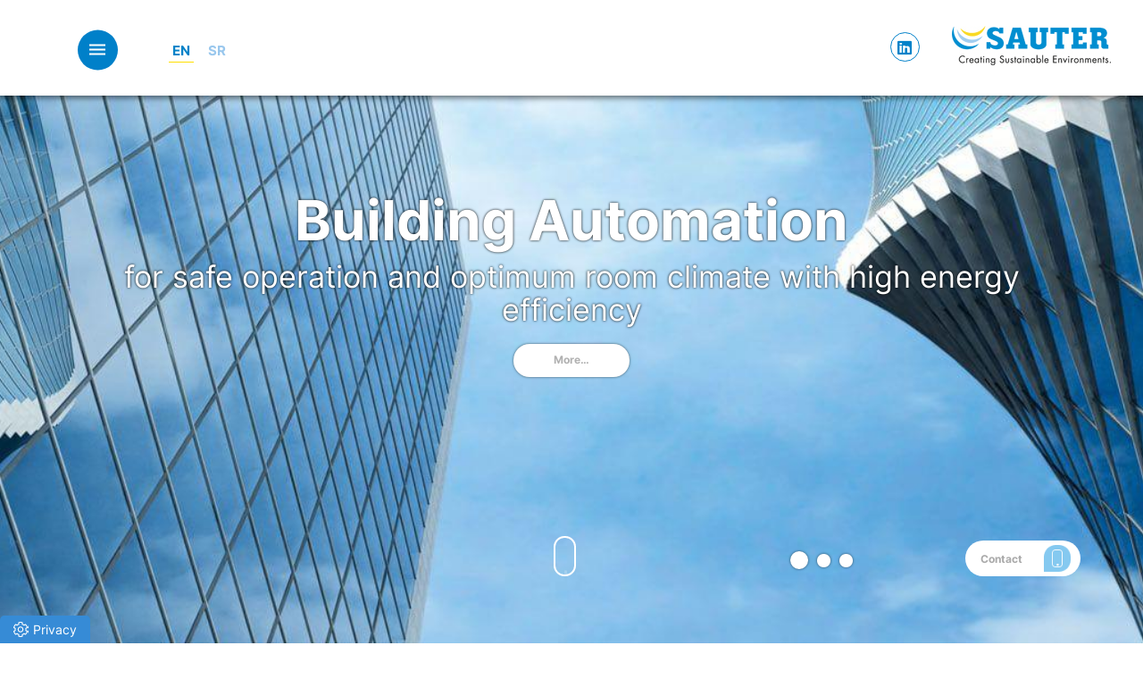

--- FILE ---
content_type: text/html; charset=UTF-8
request_url: https://www.sauter.co.rs/en/
body_size: 34853
content:
<!doctype html>
<!--[if !IE]>
<html class="no-js non-ie" lang="en-US">
   <![endif]-->
   <!--[if IE 7 ]>
   <html class="no-js ie7" lang="en-US">
      <![endif]-->
      <!--[if IE 8 ]>
      <html class="no-js ie8" lang="en-US">
         <![endif]-->
         <!--[if IE 9 ]>
         <html class="no-js ie9" lang="en-US">
            <![endif]-->
            <!--[if gt IE 9]><!-->
            <html class="no-js" lang="en-US">
               <!--<![endif]-->
               <head>
                  <meta charset="UTF-8">
                  <meta name="viewport" content="width=device-width, initial-scale=1">
                  <meta name="theme-color" content="">
                  <link rel="profile" href="https://gmpg.org/xfn/11">

				    
						

                  <meta name='robots' content='index, follow, max-image-preview:large, max-snippet:-1, max-video-preview:-1' />
	<style>img:is([sizes="auto" i], [sizes^="auto," i]) { contain-intrinsic-size: 3000px 1500px }</style>
	
	<!-- This site is optimized with the Yoast SEO plugin v26.1.1 - https://yoast.com/wordpress/plugins/seo/ -->
	<title>Welcome to SAUTER Serbia</title>
<link crossorigin data-rocket-preconnect href="https://www.googletagmanager.com" rel="preconnect">
<link crossorigin data-rocket-preconnect href="https://www.google-analytics.com" rel="preconnect">
<link crossorigin data-rocket-preconnect href="" rel="preconnect">
<link crossorigin data-rocket-preconnect href="https://fonts.googleapis.com" rel="preconnect">
<link crossorigin data-rocket-preconnect href="https://www.sauter-controls.com" rel="preconnect">
<link data-rocket-preload as="style" href="https://fonts.googleapis.com/css?family=Open%20Sans%3A400italic%2C400%2C600%2C700%7CRoboto%20Slab%3A400%2C300%2C700%7COpen%20Sans&#038;display=swap" rel="preload">
<link href="https://fonts.googleapis.com/css?family=Open%20Sans%3A400italic%2C400%2C600%2C700%7CRoboto%20Slab%3A400%2C300%2C700%7COpen%20Sans&#038;display=swap" media="print" onload="this.media=&#039;all&#039;" rel="stylesheet">
<noscript><link rel="stylesheet" href="https://fonts.googleapis.com/css?family=Open%20Sans%3A400italic%2C400%2C600%2C700%7CRoboto%20Slab%3A400%2C300%2C700%7COpen%20Sans&#038;display=swap"></noscript><link rel="preload" data-rocket-preload as="image" href="https://www.sauter.co.rs/wp-content/themes/sautersr/img/sigle.png" fetchpriority="high">
	<meta name="description" content="SAUTER is a leading provider in the building and room automation, energy management and facility management sectors." />
	<link rel="canonical" href="https://www.sauter.co.rs/en/" />
	<meta property="og:locale" content="en_US" />
	<meta property="og:type" content="website" />
	<meta property="og:title" content="Welcome to SAUTER Serbia" />
	<meta property="og:description" content="SAUTER is a leading provider in the building and room automation, energy management and facility management sectors." />
	<meta property="og:url" content="https://www.sauter.co.rs/en/" />
	<meta property="og:site_name" content="SAUTER Serbia" />
	<meta property="article:modified_time" content="2022-06-16T12:39:54+00:00" />
	<meta name="twitter:card" content="summary_large_image" />
	<script type="application/ld+json" class="yoast-schema-graph">{"@context":"https://schema.org","@graph":[{"@type":"WebPage","@id":"https://www.sauter.co.rs/en/","url":"https://www.sauter.co.rs/en/","name":"Welcome to SAUTER Serbia","isPartOf":{"@id":"https://www.sauter.co.rs/#website"},"datePublished":"2018-10-11T12:36:17+00:00","dateModified":"2022-06-16T12:39:54+00:00","description":"SAUTER is a leading provider in the building and room automation, energy management and facility management sectors.","breadcrumb":{"@id":"https://www.sauter.co.rs/en/#breadcrumb"},"inLanguage":"en-US","potentialAction":[{"@type":"ReadAction","target":["https://www.sauter.co.rs/en/"]}]},{"@type":"BreadcrumbList","@id":"https://www.sauter.co.rs/en/#breadcrumb","itemListElement":[{"@type":"ListItem","position":1,"name":"Home"}]},{"@type":"WebSite","@id":"https://www.sauter.co.rs/#website","url":"https://www.sauter.co.rs/","name":"SAUTER Serbia","description":"SAUTER Serbia","potentialAction":[{"@type":"SearchAction","target":{"@type":"EntryPoint","urlTemplate":"https://www.sauter.co.rs/?s={search_term_string}"},"query-input":{"@type":"PropertyValueSpecification","valueRequired":true,"valueName":"search_term_string"}}],"inLanguage":"en-US"}]}</script>
	<meta name="google-site-verification" content="r5CPVnez_B62Gm1jH8OUsTeTUFZt-WY37T65dzsu_pM" />
	<!-- / Yoast SEO plugin. -->


<link rel='dns-prefetch' href='//fonts.googleapis.com' />
<link href='https://fonts.gstatic.com' crossorigin rel='preconnect' />
<link rel="alternate" type="application/rss+xml" title="SAUTER Serbia &raquo; Feed" href="https://www.sauter.co.rs/en/feed/" />
<link rel="alternate" type="application/rss+xml" title="SAUTER Serbia &raquo; Comments Feed" href="https://www.sauter.co.rs/en/comments/feed/" />
<link rel='stylesheet' id='hq_tinymce_slider_mincss-css' href='https://www.sauter.co.rs/wp-content/plugins/hq-tinymce-slider/css/splide.min.css?ver=6.8.3' type='text/css' media='all' />
<style id='wp-emoji-styles-inline-css' type='text/css'>

	img.wp-smiley, img.emoji {
		display: inline !important;
		border: none !important;
		box-shadow: none !important;
		height: 1em !important;
		width: 1em !important;
		margin: 0 0.07em !important;
		vertical-align: -0.1em !important;
		background: none !important;
		padding: 0 !important;
	}
</style>
<link rel='stylesheet' id='wp-block-library-css' href='https://www.sauter.co.rs/wp-includes/css/dist/block-library/style.min.css?ver=6.8.3' type='text/css' media='all' />
<style id='classic-theme-styles-inline-css' type='text/css'>
/*! This file is auto-generated */
.wp-block-button__link{color:#fff;background-color:#32373c;border-radius:9999px;box-shadow:none;text-decoration:none;padding:calc(.667em + 2px) calc(1.333em + 2px);font-size:1.125em}.wp-block-file__button{background:#32373c;color:#fff;text-decoration:none}
</style>
<style id='global-styles-inline-css' type='text/css'>
:root{--wp--preset--aspect-ratio--square: 1;--wp--preset--aspect-ratio--4-3: 4/3;--wp--preset--aspect-ratio--3-4: 3/4;--wp--preset--aspect-ratio--3-2: 3/2;--wp--preset--aspect-ratio--2-3: 2/3;--wp--preset--aspect-ratio--16-9: 16/9;--wp--preset--aspect-ratio--9-16: 9/16;--wp--preset--color--black: #000000;--wp--preset--color--cyan-bluish-gray: #abb8c3;--wp--preset--color--white: #ffffff;--wp--preset--color--pale-pink: #f78da7;--wp--preset--color--vivid-red: #cf2e2e;--wp--preset--color--luminous-vivid-orange: #ff6900;--wp--preset--color--luminous-vivid-amber: #fcb900;--wp--preset--color--light-green-cyan: #7bdcb5;--wp--preset--color--vivid-green-cyan: #00d084;--wp--preset--color--pale-cyan-blue: #8ed1fc;--wp--preset--color--vivid-cyan-blue: #0693e3;--wp--preset--color--vivid-purple: #9b51e0;--wp--preset--gradient--vivid-cyan-blue-to-vivid-purple: linear-gradient(135deg,rgba(6,147,227,1) 0%,rgb(155,81,224) 100%);--wp--preset--gradient--light-green-cyan-to-vivid-green-cyan: linear-gradient(135deg,rgb(122,220,180) 0%,rgb(0,208,130) 100%);--wp--preset--gradient--luminous-vivid-amber-to-luminous-vivid-orange: linear-gradient(135deg,rgba(252,185,0,1) 0%,rgba(255,105,0,1) 100%);--wp--preset--gradient--luminous-vivid-orange-to-vivid-red: linear-gradient(135deg,rgba(255,105,0,1) 0%,rgb(207,46,46) 100%);--wp--preset--gradient--very-light-gray-to-cyan-bluish-gray: linear-gradient(135deg,rgb(238,238,238) 0%,rgb(169,184,195) 100%);--wp--preset--gradient--cool-to-warm-spectrum: linear-gradient(135deg,rgb(74,234,220) 0%,rgb(151,120,209) 20%,rgb(207,42,186) 40%,rgb(238,44,130) 60%,rgb(251,105,98) 80%,rgb(254,248,76) 100%);--wp--preset--gradient--blush-light-purple: linear-gradient(135deg,rgb(255,206,236) 0%,rgb(152,150,240) 100%);--wp--preset--gradient--blush-bordeaux: linear-gradient(135deg,rgb(254,205,165) 0%,rgb(254,45,45) 50%,rgb(107,0,62) 100%);--wp--preset--gradient--luminous-dusk: linear-gradient(135deg,rgb(255,203,112) 0%,rgb(199,81,192) 50%,rgb(65,88,208) 100%);--wp--preset--gradient--pale-ocean: linear-gradient(135deg,rgb(255,245,203) 0%,rgb(182,227,212) 50%,rgb(51,167,181) 100%);--wp--preset--gradient--electric-grass: linear-gradient(135deg,rgb(202,248,128) 0%,rgb(113,206,126) 100%);--wp--preset--gradient--midnight: linear-gradient(135deg,rgb(2,3,129) 0%,rgb(40,116,252) 100%);--wp--preset--font-size--small: 13px;--wp--preset--font-size--medium: 20px;--wp--preset--font-size--large: 36px;--wp--preset--font-size--x-large: 42px;--wp--preset--spacing--20: 0.44rem;--wp--preset--spacing--30: 0.67rem;--wp--preset--spacing--40: 1rem;--wp--preset--spacing--50: 1.5rem;--wp--preset--spacing--60: 2.25rem;--wp--preset--spacing--70: 3.38rem;--wp--preset--spacing--80: 5.06rem;--wp--preset--shadow--natural: 6px 6px 9px rgba(0, 0, 0, 0.2);--wp--preset--shadow--deep: 12px 12px 50px rgba(0, 0, 0, 0.4);--wp--preset--shadow--sharp: 6px 6px 0px rgba(0, 0, 0, 0.2);--wp--preset--shadow--outlined: 6px 6px 0px -3px rgba(255, 255, 255, 1), 6px 6px rgba(0, 0, 0, 1);--wp--preset--shadow--crisp: 6px 6px 0px rgba(0, 0, 0, 1);}:where(.is-layout-flex){gap: 0.5em;}:where(.is-layout-grid){gap: 0.5em;}body .is-layout-flex{display: flex;}.is-layout-flex{flex-wrap: wrap;align-items: center;}.is-layout-flex > :is(*, div){margin: 0;}body .is-layout-grid{display: grid;}.is-layout-grid > :is(*, div){margin: 0;}:where(.wp-block-columns.is-layout-flex){gap: 2em;}:where(.wp-block-columns.is-layout-grid){gap: 2em;}:where(.wp-block-post-template.is-layout-flex){gap: 1.25em;}:where(.wp-block-post-template.is-layout-grid){gap: 1.25em;}.has-black-color{color: var(--wp--preset--color--black) !important;}.has-cyan-bluish-gray-color{color: var(--wp--preset--color--cyan-bluish-gray) !important;}.has-white-color{color: var(--wp--preset--color--white) !important;}.has-pale-pink-color{color: var(--wp--preset--color--pale-pink) !important;}.has-vivid-red-color{color: var(--wp--preset--color--vivid-red) !important;}.has-luminous-vivid-orange-color{color: var(--wp--preset--color--luminous-vivid-orange) !important;}.has-luminous-vivid-amber-color{color: var(--wp--preset--color--luminous-vivid-amber) !important;}.has-light-green-cyan-color{color: var(--wp--preset--color--light-green-cyan) !important;}.has-vivid-green-cyan-color{color: var(--wp--preset--color--vivid-green-cyan) !important;}.has-pale-cyan-blue-color{color: var(--wp--preset--color--pale-cyan-blue) !important;}.has-vivid-cyan-blue-color{color: var(--wp--preset--color--vivid-cyan-blue) !important;}.has-vivid-purple-color{color: var(--wp--preset--color--vivid-purple) !important;}.has-black-background-color{background-color: var(--wp--preset--color--black) !important;}.has-cyan-bluish-gray-background-color{background-color: var(--wp--preset--color--cyan-bluish-gray) !important;}.has-white-background-color{background-color: var(--wp--preset--color--white) !important;}.has-pale-pink-background-color{background-color: var(--wp--preset--color--pale-pink) !important;}.has-vivid-red-background-color{background-color: var(--wp--preset--color--vivid-red) !important;}.has-luminous-vivid-orange-background-color{background-color: var(--wp--preset--color--luminous-vivid-orange) !important;}.has-luminous-vivid-amber-background-color{background-color: var(--wp--preset--color--luminous-vivid-amber) !important;}.has-light-green-cyan-background-color{background-color: var(--wp--preset--color--light-green-cyan) !important;}.has-vivid-green-cyan-background-color{background-color: var(--wp--preset--color--vivid-green-cyan) !important;}.has-pale-cyan-blue-background-color{background-color: var(--wp--preset--color--pale-cyan-blue) !important;}.has-vivid-cyan-blue-background-color{background-color: var(--wp--preset--color--vivid-cyan-blue) !important;}.has-vivid-purple-background-color{background-color: var(--wp--preset--color--vivid-purple) !important;}.has-black-border-color{border-color: var(--wp--preset--color--black) !important;}.has-cyan-bluish-gray-border-color{border-color: var(--wp--preset--color--cyan-bluish-gray) !important;}.has-white-border-color{border-color: var(--wp--preset--color--white) !important;}.has-pale-pink-border-color{border-color: var(--wp--preset--color--pale-pink) !important;}.has-vivid-red-border-color{border-color: var(--wp--preset--color--vivid-red) !important;}.has-luminous-vivid-orange-border-color{border-color: var(--wp--preset--color--luminous-vivid-orange) !important;}.has-luminous-vivid-amber-border-color{border-color: var(--wp--preset--color--luminous-vivid-amber) !important;}.has-light-green-cyan-border-color{border-color: var(--wp--preset--color--light-green-cyan) !important;}.has-vivid-green-cyan-border-color{border-color: var(--wp--preset--color--vivid-green-cyan) !important;}.has-pale-cyan-blue-border-color{border-color: var(--wp--preset--color--pale-cyan-blue) !important;}.has-vivid-cyan-blue-border-color{border-color: var(--wp--preset--color--vivid-cyan-blue) !important;}.has-vivid-purple-border-color{border-color: var(--wp--preset--color--vivid-purple) !important;}.has-vivid-cyan-blue-to-vivid-purple-gradient-background{background: var(--wp--preset--gradient--vivid-cyan-blue-to-vivid-purple) !important;}.has-light-green-cyan-to-vivid-green-cyan-gradient-background{background: var(--wp--preset--gradient--light-green-cyan-to-vivid-green-cyan) !important;}.has-luminous-vivid-amber-to-luminous-vivid-orange-gradient-background{background: var(--wp--preset--gradient--luminous-vivid-amber-to-luminous-vivid-orange) !important;}.has-luminous-vivid-orange-to-vivid-red-gradient-background{background: var(--wp--preset--gradient--luminous-vivid-orange-to-vivid-red) !important;}.has-very-light-gray-to-cyan-bluish-gray-gradient-background{background: var(--wp--preset--gradient--very-light-gray-to-cyan-bluish-gray) !important;}.has-cool-to-warm-spectrum-gradient-background{background: var(--wp--preset--gradient--cool-to-warm-spectrum) !important;}.has-blush-light-purple-gradient-background{background: var(--wp--preset--gradient--blush-light-purple) !important;}.has-blush-bordeaux-gradient-background{background: var(--wp--preset--gradient--blush-bordeaux) !important;}.has-luminous-dusk-gradient-background{background: var(--wp--preset--gradient--luminous-dusk) !important;}.has-pale-ocean-gradient-background{background: var(--wp--preset--gradient--pale-ocean) !important;}.has-electric-grass-gradient-background{background: var(--wp--preset--gradient--electric-grass) !important;}.has-midnight-gradient-background{background: var(--wp--preset--gradient--midnight) !important;}.has-small-font-size{font-size: var(--wp--preset--font-size--small) !important;}.has-medium-font-size{font-size: var(--wp--preset--font-size--medium) !important;}.has-large-font-size{font-size: var(--wp--preset--font-size--large) !important;}.has-x-large-font-size{font-size: var(--wp--preset--font-size--x-large) !important;}
:where(.wp-block-post-template.is-layout-flex){gap: 1.25em;}:where(.wp-block-post-template.is-layout-grid){gap: 1.25em;}
:where(.wp-block-columns.is-layout-flex){gap: 2em;}:where(.wp-block-columns.is-layout-grid){gap: 2em;}
:root :where(.wp-block-pullquote){font-size: 1.5em;line-height: 1.6;}
</style>
<link data-minify="1" rel='stylesheet' id='hq-features-css' href='https://www.sauter.co.rs/wp-content/cache/min/30/wp-content/plugins/hq-features/css/global.css?ver=1768419117' type='text/css' media='all' />
<link data-minify="1" rel='stylesheet' id='sparkling-bootstrap-css' href='https://www.sauter.co.rs/wp-content/cache/min/30/wp-content/themes/sparkling/assets/css/bootstrap.min.css?ver=1768419117' type='text/css' media='all' />
<link data-minify="1" rel='stylesheet' id='sparkling-style-css' href='https://www.sauter.co.rs/wp-content/cache/min/30/wp-content/themes/sautersr/style.css?ver=1768419117' type='text/css' media='all' />
<link data-minify="1" rel='stylesheet' id='hq-redesign_fonts-css' href='https://www.sauter.co.rs/wp-content/cache/min/30/wp-content/plugins/hq-features/css/redesign_fonts.css?ver=1768419117' type='text/css' media='all' />
<link rel='stylesheet' id='hq-print-css' href='https://www.sauter.co.rs/wp-content/plugins/hq-features/css/print.css?ver=220912' type='text/css' media='print' />
<link data-minify="1" rel='stylesheet' id='hq-countryselect-css' href='https://www.sauter.co.rs/wp-content/cache/min/30/wp-content/plugins/hq-countryselect/style.css?ver=1768419117' type='text/css' media='all' />
<link data-minify="1" rel='stylesheet' id='wpmt-css-frontend-css' href='https://www.sauter.co.rs/wp-content/cache/min/30/wp-content/plugins/wp-mailto-links/core/includes/assets/css/style.css?ver=1768419117' type='text/css' media='all' />
<link data-minify="1" rel='stylesheet' id='hq-features-ptl-page-raumautomation-css' href='https://www.sauter.co.rs/wp-content/cache/min/30/wp-content/plugins/hq-features/css/page-raumautomation.css?ver=1768419117' type='text/css' media='all' />
<link data-minify="1" rel='stylesheet' id='hq-features-ptl-page-innovation-bacnet-css' href='https://www.sauter.co.rs/wp-content/cache/min/30/wp-content/plugins/hq-features/css/page-innovation-bacnet.css?ver=1768419117' type='text/css' media='all' />
<link data-minify="1" rel='stylesheet' id='sauter-hovercss-css' href='https://www.sauter.co.rs/wp-content/cache/min/30/wp-content/themes/sautersr/css/hover.css?ver=1768419117' type='text/css' media='all' />
<link data-minify="1" rel='stylesheet' id='sauter-animatecss-css' href='https://www.sauter.co.rs/wp-content/cache/min/30/wp-content/themes/sautersr/css/animate.css?ver=1768419117' type='text/css' media='all' />
<link data-minify="1" rel='stylesheet' id='sauter-owlthemecarousel-css' href='https://www.sauter.co.rs/wp-content/cache/min/30/wp-content/themes/sautersr/js/owlcarousel/assets/owl.theme.default.css?ver=1768419117' type='text/css' media='all' />
<link data-minify="1" rel='stylesheet' id='sauter-owlcarousel-css' href='https://www.sauter.co.rs/wp-content/cache/min/30/wp-content/themes/sautersr/js/owlcarousel/assets/owl.carousel.css?ver=1768419117' type='text/css' media='all' />
<link rel='stylesheet' id='sauter-simpleLightboxcss-css' href='https://www.sauter.co.rs/wp-content/themes/sautersr/js/simpleLightbox.min.css?ver=6.8.3' type='text/css' media='all' />
<link data-minify="1" rel='stylesheet' id='sparkling-icons-css' href='https://www.sauter.co.rs/wp-content/cache/min/30/wp-content/themes/sparkling/assets/css/fontawesome-all.min.css?ver=1768419117' type='text/css' media='all' />

<link data-minify="1" rel='stylesheet' id='wpdreams-asl-basic-css' href='https://www.sauter.co.rs/wp-content/cache/min/30/wp-content/plugins/ajax-search-lite/css/style.basic.css?ver=1768419117' type='text/css' media='all' />
<style id='wpdreams-asl-basic-inline-css' type='text/css'>

					div[id*='ajaxsearchlitesettings'].searchsettings .asl_option_inner label {
						font-size: 0px !important;
						color: rgba(0, 0, 0, 0);
					}
					div[id*='ajaxsearchlitesettings'].searchsettings .asl_option_inner label:after {
						font-size: 11px !important;
						position: absolute;
						top: 0;
						left: 0;
						z-index: 1;
					}
					.asl_w_container {
						width: 100%;
						margin: 0px 0px 0px 0px;
						min-width: 200px;
					}
					div[id*='ajaxsearchlite'].asl_m {
						width: 100%;
					}
					div[id*='ajaxsearchliteres'].wpdreams_asl_results div.resdrg span.highlighted {
						font-weight: bold;
						color: rgba(217, 49, 43, 1);
						background-color: rgba(238, 238, 238, 1);
					}
					div[id*='ajaxsearchliteres'].wpdreams_asl_results .results img.asl_image {
						width: 70px;
						height: 70px;
						object-fit: cover;
					}
					div[id*='ajaxsearchlite'].asl_r .results {
						max-height: none;
					}
					div[id*='ajaxsearchlite'].asl_r {
						position: absolute;
					}
				
						div.asl_r.asl_w.vertical .results .item::after {
							display: block;
							position: absolute;
							bottom: 0;
							content: '';
							height: 1px;
							width: 100%;
							background: #D8D8D8;
						}
						div.asl_r.asl_w.vertical .results .item.asl_last_item::after {
							display: none;
						}
					
</style>
<link data-minify="1" rel='stylesheet' id='wpdreams-asl-instance-css' href='https://www.sauter.co.rs/wp-content/cache/min/30/wp-content/plugins/ajax-search-lite/css/style-underline.css?ver=1768419117' type='text/css' media='all' />
<link data-minify="1" rel='stylesheet' id='borlabs-cookie-custom-css' href='https://www.sauter.co.rs/wp-content/cache/min/30/wp-content/cache/borlabs-cookie/30/borlabs-cookie-30-en.css?ver=1768419120' type='text/css' media='all' />
<link data-minify="1" rel='stylesheet' id='cf7cf-style-css' href='https://www.sauter.co.rs/wp-content/cache/min/30/wp-content/plugins/cf7-conditional-fields/style.css?ver=1768419117' type='text/css' media='all' />
<style id='rocket-lazyload-inline-css' type='text/css'>
.rll-youtube-player{position:relative;padding-bottom:56.23%;height:0;overflow:hidden;max-width:100%;}.rll-youtube-player:focus-within{outline: 2px solid currentColor;outline-offset: 5px;}.rll-youtube-player iframe{position:absolute;top:0;left:0;width:100%;height:100%;z-index:100;background:0 0}.rll-youtube-player img{bottom:0;display:block;left:0;margin:auto;max-width:100%;width:100%;position:absolute;right:0;top:0;border:none;height:auto;-webkit-transition:.4s all;-moz-transition:.4s all;transition:.4s all}.rll-youtube-player img:hover{-webkit-filter:brightness(75%)}.rll-youtube-player .play{height:100%;width:100%;left:0;top:0;position:absolute;background:url(https://www.sauter.co.rs/wp-content/plugins/wp-rocket/assets/img/youtube.png) no-repeat center;background-color: transparent !important;cursor:pointer;border:none;}
</style>


<script type="text/javascript" src="https://www.sauter.co.rs/wp-includes/js/jquery/jquery.min.js?ver=3.7.1" id="jquery-core-js"></script>
<script type="text/javascript" src="https://www.sauter.co.rs/wp-includes/js/jquery/jquery-migrate.min.js?ver=3.4.1" id="jquery-migrate-js"></script>



<script data-no-optimize="1" data-no-minify="1" data-cfasync="false" nowprocket type="text/javascript" src="https://www.sauter.co.rs/wp-content/cache/borlabs-cookie/30/borlabs-cookie-config-en.json.js?ver=3.3.23-78" id="borlabs-cookie-config-js"></script>
<script data-no-optimize="1" data-no-minify="1" data-cfasync="false" nowprocket type="text/javascript" src="https://www.sauter.co.rs/wp-content/plugins/borlabs-cookie/assets/javascript/borlabs-cookie-prioritize.min.js?ver=3.3.23" id="borlabs-cookie-prioritize-js"></script>
<link rel="https://api.w.org/" href="https://www.sauter.co.rs/en/wp-json/" /><link rel="alternate" title="JSON" type="application/json" href="https://www.sauter.co.rs/en/wp-json/wp/v2/pages/723" /><link rel="EditURI" type="application/rsd+xml" title="RSD" href="https://www.sauter.co.rs/xmlrpc.php?rsd" />
<link rel='shortlink' href='https://www.sauter.co.rs/en/' />
<link rel="alternate" title="oEmbed (JSON)" type="application/json+oembed" href="https://www.sauter.co.rs/en/wp-json/oembed/1.0/embed?url=https%3A%2F%2Fwww.sauter.co.rs%2Fen%2F" />
<link rel="alternate" title="oEmbed (XML)" type="text/xml+oembed" href="https://www.sauter.co.rs/en/wp-json/oembed/1.0/embed?url=https%3A%2F%2Fwww.sauter.co.rs%2Fen%2F&#038;format=xml" />
<script src='https://www.sauter-controls.com/?dm=485931c48e545a8f62cb690b52abefc0&amp;action=load&amp;blogid=30&amp;siteid=1&amp;t=1653282649&amp;back=https%3A%2F%2Fwww.sauter.co.rs%2Fen%2F' type='text/javascript' data-rocket-defer defer></script><meta name="generator" content="WPML ver:4.8.2 stt:1,50;" />
<link rel='canonical' href='https://www.sauter.co.rs/en/' />
<style type="text/css"></style>				<link rel="preconnect" href="https://fonts.gstatic.com" crossorigin />
				
								
				<script nowprocket data-borlabs-cookie-script-blocker-ignore>
if ('0' === '1' && ('0' === '1' || '1' === '1')) {
	window['gtag_enable_tcf_support'] = true;
}
window.dataLayer = window.dataLayer || [];
if (typeof gtag !== 'function') { function gtag(){dataLayer.push(arguments);} }
gtag('set', 'developer_id.dYjRjMm', true);
if('0' === '1' || '1' === '1') {
	gtag('consent', 'default', {
		'ad_storage': 'denied',
		'ad_user_data': 'denied',
		'ad_personalization': 'denied',
		'analytics_storage': 'denied',
		'functionality_storage': 'denied',
		'personalization_storage': 'denied',
		'security_storage': 'denied',
		'wait_for_update': 500,
    });
}
if('0' === '1') {
    gtag("js", new Date());
    gtag("config", "UA-1955565-9", { "anonymize_ip": true });

    (function (w, d, s, i) {
    var f = d.getElementsByTagName(s)[0],
        j = d.createElement(s);
    j.async = true;
    j.src =
        "https://www.googletagmanager.com/gtag/js?id=" + i;
    f.parentNode.insertBefore(j, f);
    })(window, document, "script", "UA-1955565-9");
}
</script><script nowprocket data-no-optimize="1" data-no-minify="1" data-cfasync="false" data-borlabs-cookie-script-blocker-ignore>
	if ('0' === '1' && '1' === '1') {
		window['gtag_enable_tcf_support'] = true;
	}
	window.dataLayer = window.dataLayer || [];
	if (typeof gtag !== 'function') { function gtag(){dataLayer.push(arguments);} }
	gtag('set', 'developer_id.dYjRjMm', true);
	if ('1' === '1') {
		let getCookieValue = function (name) {
			return document.cookie.match('(^|;)\\s*' + name + '\\s*=\\s*([^;]+)')?.pop() || '';
		};
		let cookieValue = getCookieValue('borlabs-cookie-gcs');
		let consentsFromCookie = {};
		if (cookieValue !== '') {
			 consentsFromCookie = JSON.parse(decodeURIComponent(cookieValue));
		}
		let defaultValues = {
			'ad_storage': 'denied',
			'ad_user_data': 'denied',
			'ad_personalization': 'denied',
			'analytics_storage': 'denied',
			'functionality_storage': 'denied',
			'personalization_storage': 'denied',
			'security_storage': 'denied',
			'wait_for_update': 500,
		};
		gtag('consent', 'default', { ...defaultValues, ...consentsFromCookie });
		gtag('set', 'ads_data_redaction', true);
	}
	
	if('0' === '1') {
		var url = new URL(window.location.href);
				
		if ((url.searchParams.has('gtm_debug') && url.searchParams.get('gtm_debug') !== '') || document.cookie.indexOf('__TAG_ASSISTANT=') !== -1 || document.documentElement.hasAttribute('data-tag-assistant-present')) {
			(function(w,d,s,l,i){w[l]=w[l]||[];w[l].push({"gtm.start":
new Date().getTime(),event:"gtm.js"});var f=d.getElementsByTagName(s)[0],
j=d.createElement(s),dl=l!="dataLayer"?"&l="+l:"";j.async=true;j.src=
"https://www.googletagmanager.com/gtm.js?id="+i+dl;f.parentNode.insertBefore(j,f);
})(window,document,"script","dataLayer","GTM-W2DQ5Z92");
		} else {
			(function(w,d,s,l,i){w[l]=w[l]||[];w[l].push({"gtm.start":
new Date().getTime(),event:"gtm.js"});var f=d.getElementsByTagName(s)[0],
j=d.createElement(s),dl=l!="dataLayer"?"&l="+l:"";j.async=true;j.src=
"https://www.sauter.co.rs/wp-content/uploads/borlabs-cookie/"+i+'.js?ver=not-set-yet';f.parentNode.insertBefore(j,f);
})(window,document,"script","dataLayer","GTM-W2DQ5Z92");
		}
  	}
  	
	(function () {
		var borlabsCookieConsentChangeHandler = function () {
			window.dataLayer = window.dataLayer || [];
			if (typeof gtag !== 'function') { function gtag(){dataLayer.push(arguments);} }
			
			let gtmConsents = {};
			if ('1' === '1') {
				if ('0' === '1') {
					gtmConsents = {
						'analytics_storage': BorlabsCookie.Consents.hasAllServicesConsented('statistics') === true ? 'granted' : 'denied',
						'functionality_storage': BorlabsCookie.Consents.hasAllServicesConsented('statistics') === true ? 'granted' : 'denied',
						'personalization_storage': BorlabsCookie.Consents.hasAllServicesConsented('marketing') === true ? 'granted' : 'denied',
						'security_storage': BorlabsCookie.Consents.hasAllServicesConsented('statistics') === true ? 'granted' : 'denied',
					};
				} else {
					gtmConsents = {
						'ad_storage': BorlabsCookie.Consents.hasAllServicesConsented('marketing') === true ? 'granted' : 'denied',
						'ad_user_data': BorlabsCookie.Consents.hasAllServicesConsented('marketing') === true ? 'granted' : 'denied',
						'ad_personalization': BorlabsCookie.Consents.hasAllServicesConsented('marketing') === true ? 'granted' : 'denied',
						'analytics_storage': BorlabsCookie.Consents.hasAllServicesConsented('statistics') === true ? 'granted' : 'denied',
						'functionality_storage': BorlabsCookie.Consents.hasAllServicesConsented('statistics') === true ? 'granted' : 'denied',
						'personalization_storage': BorlabsCookie.Consents.hasAllServicesConsented('marketing') === true ? 'granted' : 'denied',
						'security_storage': BorlabsCookie.Consents.hasAllServicesConsented('statistics') === true ? 'granted' : 'denied',
					};
				}
				BorlabsCookie.CookieLibrary.setCookie(
					'borlabs-cookie-gcs',
				  	JSON.stringify(gtmConsents),
					BorlabsCookie.Settings.automaticCookieDomainAndPath.value ? '' : BorlabsCookie.Settings.cookieDomain.value,
					BorlabsCookie.Settings.cookiePath.value,
					BorlabsCookie.Cookie.getPluginCookie().expires,
					BorlabsCookie.Settings.cookieSecure.value,
					BorlabsCookie.Settings.cookieSameSite.value
				);
				gtag('consent', 'update', gtmConsents);
			}
			
			var consents = BorlabsCookie.Cookie.getPluginCookie().consents;
			for (var serviceGroup in consents) {
				for (var service of consents[serviceGroup]) {
					if (!window.BorlabsCookieGtmPackageSentEvents.includes(service) && service !== 'borlabs-cookie') {
						window.dataLayer.push({
							event: 'borlabs-cookie-opt-in-'+service,
						});
						window.BorlabsCookieGtmPackageSentEvents.push(service);
					}
				}
			}
		  	var afterConsentsEvent = document.createEvent('Event');
		    afterConsentsEvent.initEvent('borlabs-cookie-google-tag-manager-after-consents', true, true);
		  	document.dispatchEvent(afterConsentsEvent);
		};
		window.BorlabsCookieGtmPackageSentEvents = [];
		document.addEventListener('borlabs-cookie-consent-saved', borlabsCookieConsentChangeHandler);
		document.addEventListener('borlabs-cookie-handle-unblock', borlabsCookieConsentChangeHandler);
	})();
</script>		<style type="text/css">
				.navbar > .container .navbar-brand {
			color: #dadada;
		}
		</style>
	<noscript><style id="rocket-lazyload-nojs-css">.rll-youtube-player, [data-lazy-src]{display:none !important;}</style></noscript>                  <link rel="apple-touch-icon" sizes="180x180" href="/wp-content/themes/sautersr/favicon/apple-touch-icon.png">
                  <link rel="icon" type="image/png" sizes="32x32" href="/wp-content/themes/sautersr/favicon/favicon-32x32.png">
                  <link rel="icon" type="image/png" sizes="16x16" href="/wp-content/themes/sautersr/favicon/favicon-16x16.png">
                  <link rel="mask-icon" href="/wp-content/themes/sautersr/favicon/safari-pinned-tab.svg" color="#5bbad5">
                  <meta name="theme-color" content="#ffffff">
				  <link data-minify="1" type="text/css" href="https://www.sauter.co.rs/wp-content/cache/min/30/wp-content/themes/sautersr/css/slashc.sliding-menu.css?ver=1768419117" rel="stylesheet">
				  <link data-minify="1" type="text/css" href="https://www.sauter.co.rs/wp-content/cache/min/30/wp-content/themes/sautersr/css/menu.css?ver=1768419117" rel="stylesheet">
               <meta name="generator" content="WP Rocket 3.19.4" data-wpr-features="wpr_defer_js wpr_minify_concatenate_js wpr_lazyload_images wpr_lazyload_iframes wpr_preconnect_external_domains wpr_oci wpr_minify_css wpr_desktop" /></head>
               <body data-rsssl=1 class="home wp-singular page-template page-template-front-page page-template-front-page-php page page-id-723 wp-theme-sparkling wp-child-theme-sautersr group-blog">
                  <a class="sr-only sr-only-focusable" href="#content">Skip to main content</a>
                  <div id="page" class="hfeed site">
                  <header class="cd-header">
                     <a class="cd-primary-nav-trigger" href="#0">
                     <span class="cd-menu-icon"></span>
                     </a> <!-- cd-primary-nav-trigger -->



					 								<div class="selecteur-langue">
							
<div class="wpml-ls-statics-footer wpml-ls wpml-ls-legacy-list-horizontal">
	<ul role="menu"><li class="wpml-ls-slot-footer wpml-ls-item wpml-ls-item-en wpml-ls-current-language wpml-ls-first-item wpml-ls-item-legacy-list-horizontal" role="none">
				<a href="https://www.sauter.co.rs/en/" class="wpml-ls-link" role="menuitem" >
                    <span class="wpml-ls-native" role="menuitem">EN</span></a>
			</li><li class="wpml-ls-slot-footer wpml-ls-item wpml-ls-item-sr wpml-ls-last-item wpml-ls-item-legacy-list-horizontal" role="none">
				<a href="https://www.sauter.co.rs/" class="wpml-ls-link" role="menuitem"  aria-label="Switch to SR" title="Switch to SR" >
                    <span class="wpml-ls-display">SR</span></a>
			</li></ul>
</div>
							</div>
							                     <div class="icone-reseaux visible-md visible-lg">
                        <a class="col-md-3"></a>
                        <a class="col-md-3"></a>
                        <a class="col-md-3"></a>
                        <a class="col-md-3" href="https://www.linkedin.com/company/sauter-building-control-serbia/" target="_blank"><i class="fab fa-linkedin" aria-hidden="true"></i></a>

                     </div>

                     <div class="cd-logo">
                        <a href="/"><img src="/wp-content/themes/sautersr/img/Sauter-controls-logo-EN.png"></a>                     </div>
                  </header>
                  <nav>
                     <div class="cd-primary-nav">
                        <div class="container">
                           <div class="col-md-3 col-sm-3">
                              <div class="h4">
                                 <a href="#Unternehmen" data-toggle="collapse"  class="collapse">
                                 Companies                                 </a>
                              </div>
                              <div class="filet-entre"></div>
                              <div id="Unternehmen" class="collapse in">
                                 <ul id="menu-companies" class="sub-menu"><li id="menu-item-1030" class="menu-item menu-item-type-post_type menu-item-object-page menu-item-1030"><a href="https://www.sauter.co.rs/en/companies/about-us/">About Us</a></li>
<li id="menu-item-1032" class="menu-item menu-item-type-post_type menu-item-object-page menu-item-1032"><a href="https://www.sauter.co.rs/en/companies/history/">History</a></li>
<li id="menu-item-1033" class="menu-item menu-item-type-post_type menu-item-object-page menu-item-1033"><a href="https://www.sauter.co.rs/en/companies/jobs-and-career/">Jobs and career</a></li>
<li id="menu-item-1034" class="menu-item menu-item-type-post_type menu-item-object-page menu-item-has-children menu-item-1034"><a href="https://www.sauter.co.rs/en/companies/news/">News</a>
<ul class="sub-menu">
	<li id="menu-item-2795" class="menu-item menu-item-type-taxonomy menu-item-object-category menu-item-2795"><a href="https://www.sauter.co.rs/en/category/news-updates-releases/">News &amp; Updates</a></li>
	<li id="menu-item-4941" class="menu-item menu-item-type-custom menu-item-object-custom menu-item-4941"><a target="_blank" href="https://www.sauter-controls.com/en/company/news/sauter-facts/">SAUTER Facts</a></li>
</ul>
</li>
<li id="menu-item-1031" class="menu-item menu-item-type-post_type menu-item-object-page menu-item-1031"><a href="https://www.sauter.co.rs/en/companies/certificates/">Certificates</a></li>
<li id="menu-item-1035" class="menu-item menu-item-type-post_type menu-item-object-page menu-item-1035"><a href="https://www.sauter.co.rs/en/companies/locations/">Locations</a></li>
<li id="menu-item-1037" class="menu-item menu-item-type-custom menu-item-object-custom menu-item-1037"><a href="https://www.youtube.com/channel/UCTrotOVU4LQURJqjCU2bRZw">Videos</a></li>
<li id="menu-item-1036" class="menu-item menu-item-type-post_type menu-item-object-page menu-item-1036"><a href="https://www.sauter.co.rs/en/companies/contact/">Contact</a></li>
</ul>                              </div>
                           </div>
                           <div class="col-md-3 col-sm-3">
                              <div class="h4">
                                 <a href="#Branchen" data-toggle="collapse"  class="collapse">
                                 Industry sectors                                 </a>
                              </div>
                              <div class="filet-entre"></div>
                              <div id="Branchen" class="collapse in">
                                 <ul id="menu-industry-sectors" class="sub-menu"><li id="menu-item-1046" class="menu-item menu-item-type-post_type menu-item-object-page menu-item-1046"><a href="https://www.sauter.co.rs/en/industry-sector/burogebaude/">Office buildings</a></li>
<li id="menu-item-1049" class="menu-item menu-item-type-post_type menu-item-object-page menu-item-1049"><a href="https://www.sauter.co.rs/en/industry-sector/einzelhandel/">Retail</a></li>
<li id="menu-item-1042" class="menu-item menu-item-type-post_type menu-item-object-page menu-item-1042"><a href="https://www.sauter.co.rs/en/industry-sector/industry/">Industry</a></li>
<li id="menu-item-1045" class="menu-item menu-item-type-post_type menu-item-object-page menu-item-1045"><a href="https://www.sauter.co.rs/en/industry-sector/logistik/">Logistics</a></li>
<li id="menu-item-1039" class="menu-item menu-item-type-post_type menu-item-object-page menu-item-1039"><a href="https://www.sauter.co.rs/en/industry-sector/bildung/">Education</a></li>
<li id="menu-item-1038" class="menu-item menu-item-type-post_type menu-item-object-page menu-item-1038"><a href="https://www.sauter.co.rs/en/industry-sector/kutlurelle-einrichtung/">Cultural establishments</a></li>
<li id="menu-item-1047" class="menu-item menu-item-type-post_type menu-item-object-page menu-item-1047"><a href="https://www.sauter.co.rs/en/industry-sector/oeffentliche-gebaeude/">Public buildings</a></li>
<li id="menu-item-1050" class="menu-item menu-item-type-post_type menu-item-object-page menu-item-1050"><a href="https://www.sauter.co.rs/en/industry-sector/sport-wellness/">Sport and wellness</a></li>
<li id="menu-item-1040" class="menu-item menu-item-type-post_type menu-item-object-page menu-item-1040"><a href="https://www.sauter.co.rs/en/industry-sector/health/">Health</a></li>
<li id="menu-item-1044" class="menu-item menu-item-type-post_type menu-item-object-page menu-item-1044"><a href="https://www.sauter.co.rs/en/industry-sector/life-science/">Life Science</a></li>
<li id="menu-item-1043" class="menu-item menu-item-type-post_type menu-item-object-page menu-item-1043"><a href="https://www.sauter.co.rs/en/industry-sector/freizeit/">Leisure time</a></li>
<li id="menu-item-1048" class="menu-item menu-item-type-post_type menu-item-object-page menu-item-1048"><a href="https://www.sauter.co.rs/en/industry-sector/wohnbau/">Residential buildings</a></li>
<li id="menu-item-3059" class="menu-item menu-item-type-post_type menu-item-object-page menu-item-3059"><a href="https://www.sauter.co.rs/en/hotel-2/">Hotels</a></li>
</ul>                              </div>
                           </div>
                           <div class="col-md-3 col-sm-3">
                              <div class="h4"><a href="#Leistungen" data-toggle="collapse"  class="collapse">
                                 Services                                 </a>
                              </div>
                              <div class="filet-entre"></div>
                              <div id="Leistungen" class="collapse in">
                                 <ul id="menu-services" class="sub-menu"><li id="menu-item-1054" class="bouton-product menu-item menu-item-type-custom menu-item-object-custom menu-item-has-children menu-item-1054"><a href="#">Product and Software</a>
<ul class="sub-menu">
	<li id="menu-item-2798" class="menu-item menu-item-type-post_type menu-item-object-page menu-item-2798"><a href="https://www.sauter.co.rs/en/alphabetic-product-list/">Alphabetic product list</a></li>
	<li id="menu-item-1060" class="menu-item menu-item-type-custom menu-item-object-custom menu-item-1060"><a target="_blank" href="http://bim.sauter-controls.com/">BIM (Building Information Modeling)</a></li>
	<li id="menu-item-1399" class="menu-item menu-item-type-post_type menu-item-object-page menu-item-1399"><a href="https://www.sauter.co.rs/en/services/service/valve-calculation/">Valve Calculation</a></li>
</ul>
</li>
<li id="menu-item-1057" class="menu-item menu-item-type-post_type menu-item-object-page menu-item-1057"><a href="https://www.sauter.co.rs/en/services/projects/">Projects</a></li>
<li id="menu-item-1058" class="menu-item menu-item-type-post_type menu-item-object-page menu-item-1058"><a href="https://www.sauter.co.rs/en/services/service/">Services</a></li>
<li id="menu-item-1055" class="menu-item menu-item-type-post_type menu-item-object-page menu-item-1055"><a href="https://www.sauter.co.rs/en/services/facility-management/">Facility Management</a></li>
<li id="menu-item-1056" class="menu-item menu-item-type-post_type menu-item-object-page menu-item-1056"><a href="https://www.sauter.co.rs/en/services/oem/">OEM</a></li>
<li id="menu-item-3603" class="menu-item menu-item-type-post_type menu-item-object-page menu-item-3603"><a href="https://www.sauter.co.rs/en/retrofit/">Retrofit</a></li>
<li id="menu-item-1061" class="menu-item menu-item-type-custom menu-item-object-custom menu-item-1061"><a target="_blank" href="https://www.eco-climate-control.com/en/">Eco climate control</a></li>
</ul>                              </div>
                           </div>

						   <div class="col-md-3 col-sm-3">

							 <div class="cacher-barre-nav-innovation">
                                 <div class="h4"><a href="#Innovation" data-toggle="collapse" class="collapse">
                                    Innovation                                    </a>
                                 </div>
                                 <div class="filet-entre"></div>
                                 <div id="Innovation" class="collapse in">
                                       <ul id="menu-innovation" class="sub-menu"><li id="menu-item-2764" class="menu-item menu-item-type-post_type menu-item-object-page menu-item-2764"><a href="https://www.sauter.co.rs/en/building-automation/">Building automation</a></li>
<li id="menu-item-1052" class="menu-item menu-item-type-post_type menu-item-object-page menu-item-1052"><a href="https://www.sauter.co.rs/en/innovation/modulo-6/">modulo 6</a></li>
<li id="menu-item-2781" class="menu-item menu-item-type-post_type menu-item-object-page menu-item-2781"><a href="https://www.sauter.co.rs/en/room-automation/">Room automation</a></li>
<li id="menu-item-2775" class="menu-item menu-item-type-post_type menu-item-object-page menu-item-2775"><a href="https://www.sauter.co.rs/en/smart-actuator-2/">Smart Actuator</a></li>
<li id="menu-item-2774" class="menu-item menu-item-type-post_type menu-item-object-page menu-item-2774"><a href="https://www.sauter.co.rs/en/sauter-smart-spaces/">SAUTER Smart Spaces</a></li>
<li id="menu-item-2458" class="menu-item menu-item-type-post_type menu-item-object-page menu-item-2458"><a href="https://www.sauter.co.rs/en/sauter-vision-center/">SAUTER Vision Center</a></li>
<li id="menu-item-1053" class="menu-item menu-item-type-post_type menu-item-object-page menu-item-1053"><a href="https://www.sauter.co.rs/en/innovation/sauter-cloud/">SAUTER Cloud</a></li>
<li id="menu-item-1051" class="menu-item menu-item-type-post_type menu-item-object-page menu-item-1051"><a href="https://www.sauter.co.rs/en/innovation/cloud-iot-connector/">Cloud IoT-Connector</a></li>
</ul>                                 </div>
                              </div>

                              
								 	<div class="montrer-menu-produit">
										
									</div>

							  

                                 
							    <div class="searchextra">
                                    <div class="search">
                                      <div class="asl_w_container asl_w_container_1" data-id="1" data-instance="1">
	<div id='ajaxsearchlite1'
		data-id="1"
		data-instance="1"
		class="asl_w asl_m asl_m_1 asl_m_1_1">
		<div class="probox">

	
	<div class='prosettings' style='display:none;' data-opened=0>
				<div class='innericon'>
			<svg version="1.1" xmlns="http://www.w3.org/2000/svg" xmlns:xlink="http://www.w3.org/1999/xlink" x="0px" y="0px" width="22" height="22" viewBox="0 0 512 512" enable-background="new 0 0 512 512" xml:space="preserve">
					<polygon transform = "rotate(90 256 256)" points="142.332,104.886 197.48,50 402.5,256 197.48,462 142.332,407.113 292.727,256 "/>
				</svg>
		</div>
	</div>

	
	
	<div class='proinput'>
		<form role="search" action='#' autocomplete="off"
				aria-label="Search form">
			<input aria-label="Search input"
					type='search' class='orig'
					tabindex="0"
					name='phrase'
					placeholder='Search here..'
					value=''
					autocomplete="off"/>
			<input aria-label="Search autocomplete"
					type='text'
					class='autocomplete'
					tabindex="-1"
					name='phrase'
					value=''
					autocomplete="off" disabled/>
			<input type='submit' value="Start search" style='width:0; height: 0; visibility: hidden;'>
		</form>
	</div>

	
	
	<button class='promagnifier' tabindex="0" aria-label="Search magnifier">
				<span class='innericon' style="display:block;">
			<svg version="1.1" xmlns="http://www.w3.org/2000/svg" xmlns:xlink="http://www.w3.org/1999/xlink" x="0px" y="0px" width="22" height="22" viewBox="0 0 512 512" enable-background="new 0 0 512 512" xml:space="preserve">
					<path d="M460.355,421.59L353.844,315.078c20.041-27.553,31.885-61.437,31.885-98.037
						C385.729,124.934,310.793,50,218.686,50C126.58,50,51.645,124.934,51.645,217.041c0,92.106,74.936,167.041,167.041,167.041
						c34.912,0,67.352-10.773,94.184-29.158L419.945,462L460.355,421.59z M100.631,217.041c0-65.096,52.959-118.056,118.055-118.056
						c65.098,0,118.057,52.959,118.057,118.056c0,65.096-52.959,118.056-118.057,118.056C153.59,335.097,100.631,282.137,100.631,217.041
						z"/>
				</svg>
		</span>
	</button>

	
	
	<div class='proloading'>

		<div class="asl_loader"><div class="asl_loader-inner asl_simple-circle"></div></div>

			</div>

			<div class='proclose'>
			<svg version="1.1" xmlns="http://www.w3.org/2000/svg" xmlns:xlink="http://www.w3.org/1999/xlink" x="0px"
				y="0px"
				width="12" height="12" viewBox="0 0 512 512" enable-background="new 0 0 512 512"
				xml:space="preserve">
				<polygon points="438.393,374.595 319.757,255.977 438.378,137.348 374.595,73.607 255.995,192.225 137.375,73.622 73.607,137.352 192.246,255.983 73.622,374.625 137.352,438.393 256.002,319.734 374.652,438.378 "/>
			</svg>
		</div>
	
	
</div>	</div>
	<div class='asl_data_container' style="display:none !important;">
		<div class="asl_init_data wpdreams_asl_data_ct"
	style="display:none !important;"
	id="asl_init_id_1"
	data-asl-id="1"
	data-asl-instance="1"
	data-settings="{&quot;homeurl&quot;:&quot;https:\/\/www.sauter.co.rs\/en\/&quot;,&quot;resultstype&quot;:&quot;vertical&quot;,&quot;resultsposition&quot;:&quot;hover&quot;,&quot;itemscount&quot;:4,&quot;charcount&quot;:0,&quot;highlight&quot;:false,&quot;highlightWholewords&quot;:true,&quot;singleHighlight&quot;:false,&quot;scrollToResults&quot;:{&quot;enabled&quot;:false,&quot;offset&quot;:0},&quot;resultareaclickable&quot;:1,&quot;autocomplete&quot;:{&quot;enabled&quot;:true,&quot;lang&quot;:&quot;en&quot;,&quot;trigger_charcount&quot;:0},&quot;mobile&quot;:{&quot;menu_selector&quot;:&quot;#menu-toggle&quot;},&quot;trigger&quot;:{&quot;click&quot;:&quot;results_page&quot;,&quot;click_location&quot;:&quot;same&quot;,&quot;update_href&quot;:false,&quot;return&quot;:&quot;results_page&quot;,&quot;return_location&quot;:&quot;same&quot;,&quot;facet&quot;:true,&quot;type&quot;:true,&quot;redirect_url&quot;:&quot;?s={phrase}&quot;,&quot;delay&quot;:300},&quot;animations&quot;:{&quot;pc&quot;:{&quot;settings&quot;:{&quot;anim&quot;:&quot;fadedrop&quot;,&quot;dur&quot;:300},&quot;results&quot;:{&quot;anim&quot;:&quot;fadedrop&quot;,&quot;dur&quot;:300},&quot;items&quot;:&quot;voidanim&quot;},&quot;mob&quot;:{&quot;settings&quot;:{&quot;anim&quot;:&quot;fadedrop&quot;,&quot;dur&quot;:300},&quot;results&quot;:{&quot;anim&quot;:&quot;fadedrop&quot;,&quot;dur&quot;:300},&quot;items&quot;:&quot;voidanim&quot;}},&quot;autop&quot;:{&quot;state&quot;:true,&quot;phrase&quot;:&quot;&quot;,&quot;count&quot;:&quot;1&quot;},&quot;resPage&quot;:{&quot;useAjax&quot;:false,&quot;selector&quot;:&quot;#main&quot;,&quot;trigger_type&quot;:true,&quot;trigger_facet&quot;:true,&quot;trigger_magnifier&quot;:false,&quot;trigger_return&quot;:false},&quot;resultsSnapTo&quot;:&quot;left&quot;,&quot;results&quot;:{&quot;width&quot;:&quot;auto&quot;,&quot;width_tablet&quot;:&quot;auto&quot;,&quot;width_phone&quot;:&quot;auto&quot;},&quot;settingsimagepos&quot;:&quot;right&quot;,&quot;closeOnDocClick&quot;:true,&quot;overridewpdefault&quot;:true,&quot;override_method&quot;:&quot;get&quot;}"></div>
	<div id="asl_hidden_data">
		<svg style="position:absolute" height="0" width="0">
			<filter id="aslblur">
				<feGaussianBlur in="SourceGraphic" stdDeviation="4"/>
			</filter>
		</svg>
		<svg style="position:absolute" height="0" width="0">
			<filter id="no_aslblur"></filter>
		</svg>
	</div>
	</div>

	<div id='ajaxsearchliteres1'
	class='vertical wpdreams_asl_results asl_w asl_r asl_r_1 asl_r_1_1'>

	
	<div class="results">

		
		<div class="resdrg">
		</div>

		
	</div>

	
	
</div>

	<div id='__original__ajaxsearchlitesettings1'
		data-id="1"
		class="searchsettings wpdreams_asl_settings asl_w asl_s asl_s_1">
		<form name='options'
		aria-label="Search settings form"
		autocomplete = 'off'>

	
	
	<input type="hidden" name="filters_changed" style="display:none;" value="0">
	<input type="hidden" name="filters_initial" style="display:none;" value="1">

	<div class="asl_option_inner hiddend">
		<input type='hidden' name='qtranslate_lang' id='qtranslate_lang'
				value='0'/>
	</div>

			<div class="asl_option_inner hiddend">
			<input type='hidden' name='wpml_lang'
					value='en'/>
		</div>
	
	
	<fieldset class="asl_sett_scroll">
		<legend style="display: none;">Generic selectors</legend>
		<div class="asl_option" tabindex="0">
			<div class="asl_option_inner">
				<input type="checkbox" value="exact"
						aria-label="Exact matches only"
						name="asl_gen[]" />
				<div class="asl_option_checkbox"></div>
			</div>
			<div class="asl_option_label">
				Exact matches only			</div>
		</div>
		<div class="asl_option" tabindex="0">
			<div class="asl_option_inner">
				<input type="checkbox" value="title"
						aria-label="Search in title"
						name="asl_gen[]"  checked="checked"/>
				<div class="asl_option_checkbox"></div>
			</div>
			<div class="asl_option_label">
				Search in title			</div>
		</div>
		<div class="asl_option" tabindex="0">
			<div class="asl_option_inner">
				<input type="checkbox" value="content"
						aria-label="Search in content"
						name="asl_gen[]"  checked="checked"/>
				<div class="asl_option_checkbox"></div>
			</div>
			<div class="asl_option_label">
				Search in content			</div>
		</div>
		<div class="asl_option_inner hiddend">
			<input type="checkbox" value="excerpt"
					aria-label="Search in excerpt"
					name="asl_gen[]" />
			<div class="asl_option_checkbox"></div>
		</div>
	</fieldset>
	<fieldset class="asl_sett_scroll">
		<legend style="display: none;">Post Type Selectors</legend>
					<div class="asl_option" tabindex="0">
				<div class="asl_option_inner">
					<input type="checkbox" value="post"
							aria-label="Search in posts"
							name="customset[]" checked="checked"/>
					<div class="asl_option_checkbox"></div>
				</div>
				<div class="asl_option_label">
					Search in posts				</div>
			</div>
						<div class="asl_option" tabindex="0">
				<div class="asl_option_inner">
					<input type="checkbox" value="page"
							aria-label="Search in pages"
							name="customset[]" checked="checked"/>
					<div class="asl_option_checkbox"></div>
				</div>
				<div class="asl_option_label">
					Search in pages				</div>
			</div>
				</fieldset>
	</form>
	</div>
</div>
                                    </div>
                                        <div class="extranet">
                                                <a class="hvr-sweep-to-top" href="https://extranet2.ch.sauter-bc.com/" target="_blank">Extranet <img src="data:image/svg+xml,%3Csvg%20xmlns='http://www.w3.org/2000/svg'%20viewBox='0%200%200%200'%3E%3C/svg%3E" data-lazy-src="/wp-content/themes/sauteres/img/icone-extranet-sauter.png"><noscript><img src="/wp-content/themes/sauteres/img/icone-extranet-sauter.png"></noscript></a>                                    </div>
                                 </div>
							</div>


                        </div>
                     </div>
                  </nav>
   
<div id="ct-loadding" class="ct-loader">
   <div class="ct-spinner3">
      <div class="double-bounce1"><img src="data:image/svg+xml,%3Csvg%20xmlns='http://www.w3.org/2000/svg'%20viewBox='0%200%200%200'%3E%3C/svg%3E" data-lazy-src="/wp-content/themes/sautersr/img/preload-sauter.png"><noscript><img src="/wp-content/themes/sautersr/img/preload-sauter.png"></noscript></div>
   </div>
</div>

<!-- SLIDER -->
<section id="section-slider" class="no-padding">
   <div class="owl-carousel owl-theme">
                  <div class="item" style="background-image: url('https://www.sauter.co.rs/wp-content/uploads/sites/30/2020/03/Fotolia_3148571_Subscription_XXL.jpg');">
         <div class="container">
            <div class="col-md-12">
                              <h1>Building Automation</h1>
<h2><span lang="en">for safe operation and optimum room climate with high energy efficiency</span></h2>
<p><a class="hvr-sweep-to-top" href="/industry sector/">More&#8230;</a></p>
	
            </div>
         </div>
      </div>
            <div class="item" style="background-image: url('https://www.sauter.co.rs/wp-content/uploads/sites/30/2019/07/Bildcomposing_EY-modulo-6_Mann_Helm_Tablet_Skyline-1331x800.jpg');">
         <div class="container">
            <div class="col-md-12">
                              <h1>Modulo 6</h1>
<h2>The new building automation system</h2>
<h2>BACnet, IoT, Cloud</h2>
<p><a class="hvr-sweep-to-top" href="/innovation/modulo-6/">More&#8230;</a></p>
	
            </div>
         </div>
      </div>
            <div data-bg="https://www.sauter.co.rs/wp-content/uploads/sites/30/2022/06/Header_Leistungen.jpg" class="item rocket-lazyload" style="">
         <div class="container">
            <div class="col-md-12">
                              <h1>Facility Management</h1>
<h2><span lang="en">from the specialist for building management</span></h2>
<p><a class="hvr-sweep-to-top" href="/performance/facility-management/">More&#8230;</a></p>
	
            </div>
         </div>
      </div>
               </div>
   <div class="Kontakt">
      <a class="hvr-sweep-to-top" href="/companies/contact/">
      Contact      <img src="/wp-content/themes/sautersr/img/icone-contact-sauter.png"></a>
   </div>
   <a href="#angebot" class="icon-scroll"></a>
</section>
<!-- SLIDER -->	
<section id="angebot">
   <div class="clearfix">
   
		   
     					<div class="container">
					<h3>Our Offers</h3>
<div class="filet-entre"></div>
<h4>Services</h4>
				</div>	
								
				
            <div class="col-md-4 col-sm-4 ">
         <div class="content">
            <a href="/services/projects/">
               <div class="imgBox">
                  <img src="data:image/svg+xml,%3Csvg%20xmlns='http://www.w3.org/2000/svg'%20viewBox='0%200%200%200'%3E%3C/svg%3E" data-lazy-src="https://www.sauter.co.rs/wp-content/uploads/sites/30/2019/07/Groupe-de-masques-7-360x290.png" /><noscript><img src="https://www.sauter.co.rs/wp-content/uploads/sites/30/2019/07/Groupe-de-masques-7-360x290.png" /></noscript>
                  <div class="maskfond"><img src="data:image/svg+xml,%3Csvg%20xmlns='http://www.w3.org/2000/svg'%20viewBox='0%200%200%200'%3E%3C/svg%3E" data-lazy-src="/wp-content/themes/sautersr/img/plusjaune.png"><noscript><img src="/wp-content/themes/sautersr/img/plusjaune.png"></noscript></div>
               </div>
               <span>Projects </span>
            </a>
         </div>
      </div>
                        <div class="col-md-4 col-sm-4 ">
         <div class="content">
            <a href="/services/service/">
               <div class="imgBox">
                  <img src="data:image/svg+xml,%3Csvg%20xmlns='http://www.w3.org/2000/svg'%20viewBox='0%200%200%200'%3E%3C/svg%3E" data-lazy-src="https://www.sauter.co.rs/wp-content/uploads/sites/30/2019/07/Groupe-235-360x290.png" /><noscript><img src="https://www.sauter.co.rs/wp-content/uploads/sites/30/2019/07/Groupe-235-360x290.png" /></noscript>
                  <div class="maskfond"><img src="data:image/svg+xml,%3Csvg%20xmlns='http://www.w3.org/2000/svg'%20viewBox='0%200%200%200'%3E%3C/svg%3E" data-lazy-src="/wp-content/themes/sautersr/img/plusjaune.png"><noscript><img src="/wp-content/themes/sautersr/img/plusjaune.png"></noscript></div>
               </div>
               <span>Services</span>
            </a>
         </div>
      </div>
                        <div class="col-md-4 col-sm-4">
         <div class="content">
            <a href="/services/facility-management/">
               <div class="imgBox">
                  <img src="data:image/svg+xml,%3Csvg%20xmlns='http://www.w3.org/2000/svg'%20viewBox='0%200%200%200'%3E%3C/svg%3E" data-lazy-src="https://www.sauter.co.rs/wp-content/uploads/sites/30/2019/07/Groupe-236-360x290.png" /><noscript><img src="https://www.sauter.co.rs/wp-content/uploads/sites/30/2019/07/Groupe-236-360x290.png" /></noscript>
                  <div class="maskfond"><img src="data:image/svg+xml,%3Csvg%20xmlns='http://www.w3.org/2000/svg'%20viewBox='0%200%200%200'%3E%3C/svg%3E" data-lazy-src="/wp-content/themes/sautersr/img/plusjaune.png"><noscript><img src="/wp-content/themes/sautersr/img/plusjaune.png"></noscript></div>
               </div>
               <span>Facility Management</span>
            </a>
         </div>
      </div>
               </div>
</section>
<section id="software">
   <div class="container">
      <h4>
         <a style="color:#85c9f0;" href="/en/alphabetic-product-list/">Product and Software</a>      </h4>
      <div id="list" class="owl-carousel owl-theme">
                                                                                                                                                                                                                                                                                                                                                                                                                                                                                                                                                            <div class="item">
            <a href="https://www.sauter.co.rs/en/product/modular-bacnet-automation-station-and-web-server-modu680-as">
               <div class="mask-over">
                  <div data-bg="/wp-content/uploads/2024/10/1179723-292x300.png" class="cadre-img-produit rocket-lazyload" style="">			</div>
                  <div class="maskfond"><img src="data:image/svg+xml,%3Csvg%20xmlns='http://www.w3.org/2000/svg'%20viewBox='0%200%200%200'%3E%3C/svg%3E" data-lazy-src="/wp-content/themes/sauter/img/plusjaune.png"><noscript><img src="/wp-content/themes/sauter/img/plusjaune.png"></noscript></div>
               </div>
               <span>Modular BACnet automation station and web server, modu680-AS</span>
            </a>
         </div>
                                    <div class="item">
            <a href="https://www.sauter.co.rs/en/product/dynamic-flow-control-system-with-6-way-ball-valve-evalveco">
               <div class="mask-over">
                  <div data-bg="/wp-content/uploads/2022/07/1004570-1-273x300.jpg" class="cadre-img-produit rocket-lazyload" style="">			</div>
                  <div class="maskfond"><img src="data:image/svg+xml,%3Csvg%20xmlns='http://www.w3.org/2000/svg'%20viewBox='0%200%200%200'%3E%3C/svg%3E" data-lazy-src="/wp-content/themes/sauter/img/plusjaune.png"><noscript><img src="/wp-content/themes/sauter/img/plusjaune.png"></noscript></div>
               </div>
               <span>Dynamic flow control system with 6-way ball valve, eValveco</span>
            </a>
         </div>
                                                               <div class="item">
            <a href="https://www.sauter.co.rs/en/product/touch-room-operating-unit-ecounit365">
               <div class="mask-over">
                  <div data-bg="/wp-content/uploads/2022/09/1147431-255x300.png" class="cadre-img-produit rocket-lazyload" style="">			</div>
                  <div class="maskfond"><img src="data:image/svg+xml,%3Csvg%20xmlns='http://www.w3.org/2000/svg'%20viewBox='0%200%200%200'%3E%3C/svg%3E" data-lazy-src="/wp-content/themes/sauter/img/plusjaune.png"><noscript><img src="/wp-content/themes/sauter/img/plusjaune.png"></noscript></div>
               </div>
               <span>Touch room operating unit, ecoUnit365</span>
            </a>
         </div>
                                                                                                                                                                                                                                                                                                <div class="item">
            <a href="https://www.sauter.co.rs/en/product/room-automation-station-ecos504-505">
               <div class="mask-over">
                  <div data-bg="/wp-content/uploads/2022/07/940669-1-257x300.png" class="cadre-img-produit rocket-lazyload" style="">			</div>
                  <div class="maskfond"><img src="data:image/svg+xml,%3Csvg%20xmlns='http://www.w3.org/2000/svg'%20viewBox='0%200%200%200'%3E%3C/svg%3E" data-lazy-src="/wp-content/themes/sauter/img/plusjaune.png"><noscript><img src="/wp-content/themes/sauter/img/plusjaune.png"></noscript></div>
               </div>
               <span>Room automation station, ecos504/505</span>
            </a>
         </div>
                                                                                                                                                <div class="item">
            <a href="https://www.sauter.co.rs/en/product/sauter-vision-center">
               <div class="mask-over">
                  <div data-bg="/wp-content/uploads/2022/07/1111411-1-300x233.png" class="cadre-img-produit rocket-lazyload" style="">			</div>
                  <div class="maskfond"><img src="data:image/svg+xml,%3Csvg%20xmlns='http://www.w3.org/2000/svg'%20viewBox='0%200%200%200'%3E%3C/svg%3E" data-lazy-src="/wp-content/themes/sauter/img/plusjaune.png"><noscript><img src="/wp-content/themes/sauter/img/plusjaune.png"></noscript></div>
               </div>
               <span>SAUTER Vision Center</span>
            </a>
         </div>
                                                                                                            <div class="item">
            <a href="https://www.sauter.co.rs/en/product/sauter-ems-and-ems-mobile">
               <div class="mask-over">
                  <div data-bg="/wp-content/uploads/2022/07/512245-1-277x300.jpg" class="cadre-img-produit rocket-lazyload" style="">			</div>
                  <div class="maskfond"><img src="data:image/svg+xml,%3Csvg%20xmlns='http://www.w3.org/2000/svg'%20viewBox='0%200%200%200'%3E%3C/svg%3E" data-lazy-src="/wp-content/themes/sauter/img/plusjaune.png"><noscript><img src="/wp-content/themes/sauter/img/plusjaune.png"></noscript></div>
               </div>
               <span>SAUTER EMS and EMS Mobile</span>
            </a>
         </div>
                                                                                                                                                                                                                                                                                                                                                                                                                                                                                                                                                                                                                                                                                                                                                                                                                                                                                                                                                                                                                                                                                                                              </div>
   </div>
   <div class="scrollbar col-md-offset-4 col-md-5">
      <div class="bar-container">
         <div class="bar"></div>
      </div>
   </div>
   <nav class="col-md-3">
      <div class="prev"><i class="fa fa-chevron-left" aria-hidden="true"></i></div>
      <div class="next"><i class="fa fa-chevron-right" aria-hidden="true"></i></div>
   </nav>
</section>
<section data-bg="https://www.sauter.co.rs/wp-content/uploads/sites/30/2019/07/image-fond2.jpg" class="rocket-lazyload" id="innovationen" style="">
   <div class="container">
      <h5 class="" > «Developing innovations means thinking ahead of people's needs»</h5>
      <div class="">
         <p>&nbsp;</p>
<p><img alt="" class="img-responsive alignnone wp-image-108 size-full aligncenter" data-lazy-src="/wp-content/uploads/sites/17/2019/07/alexa-1.png" decoding="async" fetchpriority="high" height="290" src="data:image/svg+xml,%3Csvg%20xmlns='http://www.w3.org/2000/svg'%20viewBox='0%200%20700%20290'%3E%3C/svg%3E" style="margin: auto;--max-width: 700px;" width="700"></img><noscript><img fetchpriority="high" decoding="async" class="img-responsive alignnone wp-image-108 size-full aligncenter" style="margin: auto" src="/wp-content/uploads/sites/17/2019/07/alexa-1.png" alt="" width="700" height="290" /></noscript></p>
<h6 style="text-align: center"><em>Office room control with voice control and smartphone app</em><br />
<em>thanks to Sauter Cloud Connector with MQTT.</em></h6>
<p style="text-align: center"><a class="hvr-sweep-to-top" href="/innovation/cloud-iot-connector/">More…</a></p>
      </div>
   </div>
</section>
<section id="news">
   <div class="container">
      <h6>
         News & Media      </h6>
      <div class="filet-entre"></div>
      <h6 class="sous-titre">
         The current news      </h6>
      <div class="col-md-8 col-md-offset-2 scrollbarvert">
                                    <div class="fond-b shadow wow fadeInRight" data-wow-duration="1s">
            <div class="col-md-4 col-sm-4 text-480-responsive">
               <a href="https://www.sauter.co.rs/en/modulo-6-firmware-version-2-0-for-cyber-security-in-building-automation/">
                              </a>
            </div>
            <div class="col-md-8 col-sm-8">
               <a class="categoryclass"  href="https://www.sauter.co.rs/en/category/news-updates-releases/">News &amp; Updates</a>               <h5 class="article-title">modulo 6 firmware version 2.0 for cyber security in building automation</h5>
              <div class="textfront">SAUTER uses the latest IT standards for data protection and information security...</div>
               <div class="col-md-9 date-post">
                                    	3 October 2023                                                                                                                                             </div>
               <div class="col-md-3 lien-post decalage-d"><a href="https://www.sauter.co.rs/en/modulo-6-firmware-version-2-0-for-cyber-security-in-building-automation/"><img class="icon-plus" src="data:image/svg+xml,%3Csvg%20xmlns='http://www.w3.org/2000/svg'%20viewBox='0%200%200%200'%3E%3C/svg%3E" data-lazy-src="/wp-content/themes/sautersr/img/plusbleu.png"><noscript><img class="icon-plus" src="/wp-content/themes/sautersr/img/plusbleu.png"></noscript></a></div>
            </div>
         </div>
              
                           <div class="fond-b shadow wow fadeInLeft" data-wow-duration="1s">
            <div class="col-md-8 col-sm-8">
               <a class="categoryclass"  href="https://www.sauter.co.rs/en/category/news-updates-releases/">News &amp; Updates</a>               <h5 class="article-title">Mobile Building Services 2.0 now available</h5>
              <div class="textfront">Flexible room booking, mobile workstations, mobile inventory and parking reservations make Mobile...</div>
               <div class="col-md-9 date-post decalage-g">
                                    	3 October 2023                                                                                                                                             </div>
               <div class="col-md-3 lien-post"><a href="https://www.sauter.co.rs/en/mobile-building-services-2-0-now-available/"><img class="icon-plus" src="data:image/svg+xml,%3Csvg%20xmlns='http://www.w3.org/2000/svg'%20viewBox='0%200%200%200'%3E%3C/svg%3E" data-lazy-src="/wp-content/themes/sautersr/img/plusbleu.png"><noscript><img class="icon-plus" src="/wp-content/themes/sautersr/img/plusbleu.png"></noscript></a></div>
            </div>
            <div class="col-md-4 col-sm-4 img-480-responsive">
               <a href="https://www.sauter.co.rs/en/mobile-building-services-2-0-now-available/">
               <img alt="" class="medium-droite wp-post-image" data-lazy-src="https://www.sauter.co.rs/wp-content/uploads/sites/30/2022/10/Composing-MBS-2.0-2022_EN-1-225x118.jpg" decoding="async" height="118" data-lazy-sizes="(max-width: 225px) 100vw, 225px" src="data:image/svg+xml,%3Csvg%20xmlns='http://www.w3.org/2000/svg'%20viewBox='0%200%20225%20118'%3E%3C/svg%3E" data-lazy-srcset="https://www.sauter.co.rs/wp-content/uploads/sites/30/2022/10/Composing-MBS-2.0-2022_EN-1-225x118.jpg 225w, https://www.sauter.co.rs/wp-content/uploads/sites/30/2022/10/Composing-MBS-2.0-2022_EN-1-300x157.jpg 300w, https://www.sauter.co.rs/wp-content/uploads/sites/30/2022/10/Composing-MBS-2.0-2022_EN-1-1024x535.jpg 1024w, https://www.sauter.co.rs/wp-content/uploads/sites/30/2022/10/Composing-MBS-2.0-2022_EN-1-768x401.jpg 768w, https://www.sauter.co.rs/wp-content/uploads/sites/30/2022/10/Composing-MBS-2.0-2022_EN-1.jpg 1200w" style="--max-width: 225px;" title="Mobile Building Services 2.0 now available" width="225"></img><noscript><img width="225" height="118" src="https://www.sauter.co.rs/wp-content/uploads/sites/30/2022/10/Composing-MBS-2.0-2022_EN-1-225x118.jpg" class="medium-droite wp-post-image" alt="" title="Mobile Building Services 2.0 now available" decoding="async" srcset="https://www.sauter.co.rs/wp-content/uploads/sites/30/2022/10/Composing-MBS-2.0-2022_EN-1-225x118.jpg 225w, https://www.sauter.co.rs/wp-content/uploads/sites/30/2022/10/Composing-MBS-2.0-2022_EN-1-300x157.jpg 300w, https://www.sauter.co.rs/wp-content/uploads/sites/30/2022/10/Composing-MBS-2.0-2022_EN-1-1024x535.jpg 1024w, https://www.sauter.co.rs/wp-content/uploads/sites/30/2022/10/Composing-MBS-2.0-2022_EN-1-768x401.jpg 768w, https://www.sauter.co.rs/wp-content/uploads/sites/30/2022/10/Composing-MBS-2.0-2022_EN-1.jpg 1200w" sizes="(max-width: 225px) 100vw, 225px" /></noscript>               </a>
            </div>
         </div>
              
                           <div class="fond-b shadow wow fadeInRight" data-wow-duration="1s">
            <div class="col-md-4 col-sm-4 text-480-responsive">
               <a href="https://www.sauter.co.rs/en/update-for-smart-building-management-with-sauter-vision-center-8-0/">
                              </a>
            </div>
            <div class="col-md-8 col-sm-8">
               <a class="categoryclass"  href=""></a>               <h5 class="article-title">Update for smart building management with SAUTER Vision Center 8.0</h5>
              <div class="textfront">SAUTER Vision Center provides comprehensive building, energy and maintenance management with outstanding...</div>
               <div class="col-md-9 date-post">
                                    	3 October 2023                                                                                                                                             </div>
               <div class="col-md-3 lien-post decalage-d"><a href="https://www.sauter.co.rs/en/update-for-smart-building-management-with-sauter-vision-center-8-0/"><img class="icon-plus" src="data:image/svg+xml,%3Csvg%20xmlns='http://www.w3.org/2000/svg'%20viewBox='0%200%200%200'%3E%3C/svg%3E" data-lazy-src="/wp-content/themes/sautersr/img/plusbleu.png"><noscript><img class="icon-plus" src="/wp-content/themes/sautersr/img/plusbleu.png"></noscript></a></div>
            </div>
         </div>
              
                           <div class="fond-b shadow wow fadeInLeft" data-wow-duration="1s">
            <div class="col-md-8 col-sm-8">
               <a class="categoryclass"  href="https://www.sauter.co.rs/en/category/news-updates-releases/">News &amp; Updates</a>               <h5 class="article-title">New models in the SAUTER BIM library</h5>
              <div class="textfront">Since BIM (Building Information Modelling) was introduced, it has become the standard...</div>
               <div class="col-md-9 date-post decalage-g">
                                    	12 September 2023                                                                                                                                             </div>
               <div class="col-md-3 lien-post"><a href="https://www.sauter.co.rs/en/new-models-in-the-sauter-bim-library/"><img class="icon-plus" src="data:image/svg+xml,%3Csvg%20xmlns='http://www.w3.org/2000/svg'%20viewBox='0%200%200%200'%3E%3C/svg%3E" data-lazy-src="/wp-content/themes/sautersr/img/plusbleu.png"><noscript><img class="icon-plus" src="/wp-content/themes/sautersr/img/plusbleu.png"></noscript></a></div>
            </div>
            <div class="col-md-4 col-sm-4 img-480-responsive">
               <a href="https://www.sauter.co.rs/en/new-models-in-the-sauter-bim-library/">
                              </a>
            </div>
         </div>
              
          
      </div>
      <div class="col-md-12" style="text-align: center; margin-bottom: 20px;">
         <a class="hvr-sweep-to-top" href="
            /companies/news/            ">
         More…         </a>
      </div>
   </div>
</section>


	<div id="footer-area">
		<div class="container footer-inner">
			<div class="row">
				
<div class="footer-widget-area">
            <div id="nav_menu-2" class="widget-odd widget-first widget-1 col-menu-footer widget widget_nav_menu"><h3 class="widgettitle">Companies</h3><div class="menu-companies-container"><ul id="menu-companies-1" class="menu"><li class="menu-item menu-item-type-post_type menu-item-object-page menu-item-1030"><a href="https://www.sauter.co.rs/en/companies/about-us/">About Us</a></li>
<li class="menu-item menu-item-type-post_type menu-item-object-page menu-item-1032"><a href="https://www.sauter.co.rs/en/companies/history/">History</a></li>
<li class="menu-item menu-item-type-post_type menu-item-object-page menu-item-1033"><a href="https://www.sauter.co.rs/en/companies/jobs-and-career/">Jobs and career</a></li>
<li class="menu-item menu-item-type-post_type menu-item-object-page menu-item-has-children menu-item-1034"><a href="https://www.sauter.co.rs/en/companies/news/">News</a>
<ul class="sub-menu">
	<li class="menu-item menu-item-type-taxonomy menu-item-object-category menu-item-2795"><a href="https://www.sauter.co.rs/en/category/news-updates-releases/">News &amp; Updates</a></li>
	<li class="menu-item menu-item-type-custom menu-item-object-custom menu-item-4941"><a target="_blank" href="https://www.sauter-controls.com/en/company/news/sauter-facts/">SAUTER Facts</a></li>
</ul>
</li>
<li class="menu-item menu-item-type-post_type menu-item-object-page menu-item-1031"><a href="https://www.sauter.co.rs/en/companies/certificates/">Certificates</a></li>
<li class="menu-item menu-item-type-post_type menu-item-object-page menu-item-1035"><a href="https://www.sauter.co.rs/en/companies/locations/">Locations</a></li>
<li class="menu-item menu-item-type-custom menu-item-object-custom menu-item-1037"><a href="https://www.youtube.com/channel/UCTrotOVU4LQURJqjCU2bRZw">Videos</a></li>
<li class="menu-item menu-item-type-post_type menu-item-object-page menu-item-1036"><a href="https://www.sauter.co.rs/en/companies/contact/">Contact</a></li>
</ul></div></div><div id="nav_menu-4" class="widget-odd widget-3 col-menu-footer widget widget_nav_menu"><h3 class="widgettitle">Services</h3><div class="menu-services-container"><ul id="menu-services-1" class="menu"><li class="bouton-product menu-item menu-item-type-custom menu-item-object-custom menu-item-has-children menu-item-1054"><a href="#">Product and Software</a>
<ul class="sub-menu">
	<li class="menu-item menu-item-type-post_type menu-item-object-page menu-item-2798"><a href="https://www.sauter.co.rs/en/alphabetic-product-list/">Alphabetic product list</a></li>
	<li class="menu-item menu-item-type-custom menu-item-object-custom menu-item-1060"><a target="_blank" href="http://bim.sauter-controls.com/">BIM (Building Information Modeling)</a></li>
	<li class="menu-item menu-item-type-post_type menu-item-object-page menu-item-1399"><a href="https://www.sauter.co.rs/en/services/service/valve-calculation/">Valve Calculation</a></li>
</ul>
</li>
<li class="menu-item menu-item-type-post_type menu-item-object-page menu-item-1057"><a href="https://www.sauter.co.rs/en/services/projects/">Projects</a></li>
<li class="menu-item menu-item-type-post_type menu-item-object-page menu-item-1058"><a href="https://www.sauter.co.rs/en/services/service/">Services</a></li>
<li class="menu-item menu-item-type-post_type menu-item-object-page menu-item-1055"><a href="https://www.sauter.co.rs/en/services/facility-management/">Facility Management</a></li>
<li class="menu-item menu-item-type-post_type menu-item-object-page menu-item-1056"><a href="https://www.sauter.co.rs/en/services/oem/">OEM</a></li>
<li class="menu-item menu-item-type-post_type menu-item-object-page menu-item-3603"><a href="https://www.sauter.co.rs/en/retrofit/">Retrofit</a></li>
<li class="menu-item menu-item-type-custom menu-item-object-custom menu-item-1061"><a target="_blank" href="https://www.eco-climate-control.com/en/">Eco climate control</a></li>
</ul></div></div><div id="nav_menu-5" class="widget-even widget-4 col-menu-footer widget widget_nav_menu"><h3 class="widgettitle">Innovation</h3><div class="menu-innovation-container"><ul id="menu-innovation-1" class="menu"><li class="menu-item menu-item-type-post_type menu-item-object-page menu-item-2764"><a href="https://www.sauter.co.rs/en/building-automation/">Building automation</a></li>
<li class="menu-item menu-item-type-post_type menu-item-object-page menu-item-1052"><a href="https://www.sauter.co.rs/en/innovation/modulo-6/">modulo 6</a></li>
<li class="menu-item menu-item-type-post_type menu-item-object-page menu-item-2781"><a href="https://www.sauter.co.rs/en/room-automation/">Room automation</a></li>
<li class="menu-item menu-item-type-post_type menu-item-object-page menu-item-2775"><a href="https://www.sauter.co.rs/en/smart-actuator-2/">Smart Actuator</a></li>
<li class="menu-item menu-item-type-post_type menu-item-object-page menu-item-2774"><a href="https://www.sauter.co.rs/en/sauter-smart-spaces/">SAUTER Smart Spaces</a></li>
<li class="menu-item menu-item-type-post_type menu-item-object-page menu-item-2458"><a href="https://www.sauter.co.rs/en/sauter-vision-center/">SAUTER Vision Center</a></li>
<li class="menu-item menu-item-type-post_type menu-item-object-page menu-item-1053"><a href="https://www.sauter.co.rs/en/innovation/sauter-cloud/">SAUTER Cloud</a></li>
<li class="menu-item menu-item-type-post_type menu-item-object-page menu-item-1051"><a href="https://www.sauter.co.rs/en/innovation/cloud-iot-connector/">Cloud IoT-Connector</a></li>
</ul></div></div>    
    <div class="col-menu-footer-bureau">
        <h3 class="widgettitle" style="color:#fff;">
            Your location        </h3>
        <div class="execphpwidget">


            <img class="hidden-xs hidden-sm" style="width:100%;" src="data:image/svg+xml,%3Csvg%20xmlns='http://www.w3.org/2000/svg'%20viewBox='0%200%200%200'%3E%3C/svg%3E" data-lazy-src="/wp-content/themes/sauter-global/img/carte-footer/sauter-footer-img-.jpg"><noscript><img class="hidden-xs hidden-sm" style="width:100%;" src="/wp-content/themes/sauter-global/img/carte-footer/sauter-footer-img-.jpg"></noscript>


                                <select class="hidden-xs hidden-sm" id="continent">
                        <option value="436">Africa</option>
                        <option value="438">Asia</option>
                        <option value="434">Europe</option>
                        <option value="432">North America</option>
                        <option value="442">Oceania</option>
                        <option value="440">South America</option>
                    </select><select id="pays1"><option value="-1">Choose country</option><option class="438 py1" value="25633">Afghanistan</option><option class="434 py1" value="25422">Albania</option><option class="436 py1" value="25773">Algeria</option><option class="442 py1" value="24862">American Samoa</option><option class="434 py1" value="25420">Andorra</option><option class="436 py1" value="25771">Angola</option><option class="432 py1" value="25103">Anguilla</option><option class="432 py1" value="25101">Antigua and Barbuda</option><option class="440 py1" value="24930">Argentinia</option><option class="438 py1" value="25631">Armenia</option><option class="432 py1" value="25099">Aruba</option><option class="442 py1" value="24860">Australia</option><option class="434 py1" value="25193">Austria</option><option class="438 py1" value="25629">Azerbaijan</option><option class="432 py1" value="25085">Bahamas</option><option class="438 py1" value="25627">Bahrain</option><option class="438 py1" value="25625">Bangladesh</option><option class="432 py1" value="25083">Barbados</option><option class="434 py1" value="25111">Belarus</option><option class="434 py1" value="25418">Belgium</option><option class="432 py1" value="25081">Belize</option><option class="436 py1" value="25764">Benin</option><option class="432 py1" value="25079">Bermuda</option><option class="438 py1" value="25607">Bhutan</option><option class="440 py1" value="24928">Bolivia</option><option class="434 py1" value="25417">Bosnia and Herzegovina</option><option class="436 py1" value="25761">Botswana</option><option class="440 py1" value="24919">Brazil</option><option class="432 py1" value="25077">British Virgin Island</option><option class="438 py1" value="25605">Brunei</option><option class="434 py1" value="25415">Bulgaria</option><option class="436 py1" value="25760">Burkina Faso</option><option class="438 py1" value="25602">Burma</option><option class="436 py1" value="25758">Burundi</option><option class="438 py1" value="25568">Cambodia</option><option class="436 py1" value="25739">Cameroon</option><option class="432 py1" value="25020">Canada</option><option class="436 py1" value="25737">Cape Verde</option><option class="432 py1" value="25022">Cayman Islands</option><option class="436 py1" value="25635">Central African Republic</option><option class="436 py1" value="25659">Chad</option><option class="440 py1" value="24915">Chile</option><option class="438 py1" value="25599">China</option><option class="440 py1" value="24876">Colombia</option><option class="436 py1" value="25733">Comoros</option><option class="442 py1" value="24842">Cook Island</option><option class="432 py1" value="25075">Costa Rica</option><option class="434 py1" value="25239">Croatia</option><option class="432 py1" value="25005">Cuba</option><option class="434 py1" value="25109">Cyprus</option><option class="434 py1" value="25132">Czech Republic</option><option class="436 py1" value="25729">Democratic Republic of the Congo</option><option class="434 py1" value="25413">Denmark</option><option class="436 py1" value="25755">Djibouti</option><option class="432 py1" value="25073">Dominica</option><option class="432 py1" value="25071">Dominican Republic</option><option class="440 py1" value="24912">Ecuador</option><option class="436 py1" value="25775">Egypt</option><option class="432 py1" value="25052">El Salvador</option><option class="436 py1" value="25743">Equatorail Guinea</option><option class="436 py1" value="25768">Equatorial Guinea</option><option class="436 py1" value="25751">Eritrea</option><option class="434 py1" value="25391">Estonia</option><option class="436 py1" value="25766">Ethiopia</option><option class="440 py1" value="24906">Falkland Islands</option><option class="442 py1" value="24840">Fiji</option><option class="434 py1" value="25389">Finland</option><option class="434 py1" value="25386">France</option><option class="440 py1" value="24904">French Guiana</option><option class="442 py1" value="24807">French Polynesia</option><option class="436 py1" value="25747">Gabon</option><option class="436 py1" value="25749">Gambia</option><option class="438 py1" value="25597">Georgia</option><option class="434 py1" value="25393">Germany</option><option class="436 py1" value="25745">Ghana</option><option class="434 py1" value="25384">Gibraltar</option><option class="434 py1" value="25382">Greece</option><option class="432 py1" value="25048">Greenland</option><option class="432 py1" value="25050">Grenada</option><option class="432 py1" value="25046">Guadeloupe</option><option class="442 py1" value="24838">Guam</option><option class="432 py1" value="25035">Guatemala</option><option class="434 py1" value="25363">Guernsey</option><option class="436 py1" value="25740">Guinea-Bissau</option><option class="436 py1" value="47577">Guyana</option><option class="796 py1" value="47577">Guyana</option><option class="432 py1" value="25034">Haiti</option><option class="432 py1" value="25029">Honduras</option><option class="438 py1" value="25595">Hong Kong SAR</option><option class="434 py1" value="25127">Hungary</option><option class="434 py1" value="25357">Iceland</option><option class="438 py1" value="25581">India</option><option class="438 py1" value="25579">Indonesia</option><option class="793 py1" value="25579">Indonesia</option><option class="434 py1" value="25360">Ireland</option><option class="438 py1" value="47575">Israel</option><option class="434 py1" value="25355">Italy</option><option class="436 py1" value="25752">Ivory Coast</option><option class="432 py1" value="25025">Jamaica</option><option class="438 py1" value="25573">Japan</option><option class="434 py1" value="25353">Jersey</option><option class="438 py1" value="25570">Jordan</option><option class="438 py1" value="25550">Kazakhstan</option><option class="436 py1" value="25736">Kenya</option><option class="442 py1" value="24836">Kiribati</option><option class="438 py1" value="25544">Kuwait</option><option class="438 py1" value="25546">Kyrgyzstan</option><option class="438 py1" value="25542">Laos</option><option class="434 py1" value="25237">Latvia</option><option class="438 py1" value="25540">Lebanon</option><option class="436 py1" value="25731">Libya</option><option class="434 py1" value="25233">Liechtenstein</option><option class="434 py1" value="25232">Lithuania</option><option class="434 py1" value="25230">Luxembourg</option><option class="438 py1" value="25522">Macau SAR</option><option class="434 py1" value="25215">Macedonia</option><option class="436 py1" value="25726">Madagascar</option><option class="436 py1" value="25724">Malawi</option><option class="438 py1" value="25520">Malaysia</option><option class="438 py1" value="25518">Maledive Island</option><option class="436 py1" value="25722">Mali</option><option class="434 py1" value="25217">Malta</option><option class="442 py1" value="24833">Marshall Island</option><option class="432 py1" value="25003">Martinique</option><option class="436 py1" value="25720">Mauritania</option><option class="436 py1" value="25716">Mauritius</option><option class="436 py1" value="25714">Mayotte</option><option class="432 py1" value="24994">Mexico</option><option class="442 py1" value="24831">Micronesia</option><option class="434 py1" value="25213">Moldova</option><option class="434 py1" value="25211">Monaco</option><option class="438 py1" value="25507">Mongolia</option><option class="434 py1" value="29919">Montenegro</option><option class="432 py1" value="24989">Montserrat</option><option class="436 py1" value="25718">Morocco</option><option class="436 py1" value="25711">Mozambique</option><option class="436 py1" value="25709">Namibia</option><option class="442 py1" value="24828">Nauru</option><option class="438 py1" value="25505">Nepal</option><option class="434 py1" value="25199">Netherlands</option><option class="432 py1" value="24980">Netherlands Antilles</option><option class="442 py1" value="24825">New Caledonia</option><option class="442 py1" value="24821">New Zealand</option><option class="432 py1" value="24984">Nicaragua</option><option class="436 py1" value="25707">Niger</option><option class="436 py1" value="25705">Nigeria</option><option class="442 py1" value="24817">Niue</option><option class="434 py1" value="25197">Norway</option><option class="438 py1" value="25503">Oman</option><option class="438 py1" value="25501">Pakistan</option><option class="442 py1" value="24814">Palau</option><option class="432 py1" value="24975">Panama</option><option class="442 py1" value="24809">Papua New Guinea</option><option class="440 py1" value="24874">Paraguay</option><option class="440 py1" value="24872">Peru</option><option class="438 py1" value="25499">Philippines</option><option class="434 py1" value="25189">Poland</option><option class="434 py1" value="25187">Portugal</option><option class="432 py1" value="24978">Puerto Rico</option><option class="438 py1" value="25548">Qatar</option><option class="434 py1" value="25167">Romania</option><option class="434 py1" value="25497">Russia</option><option class="438 py1" value="25497">Russia</option><option class="436 py1" value="25704">Rwanda</option><option class="436 py1" value="25694">Saint Helena</option><option class="432 py1" value="24942">Saint Kitts and Nevis</option><option class="432 py1" value="24972">Saint Lucia</option><option class="432 py1" value="24970">Saint Pierre and Miquelon</option><option class="432 py1" value="24944">Saint Vincent and the Grenadines</option><option class="442 py1" value="24776">Samoa</option><option class="434 py1" value="25176">San Marino</option><option class="438 py1" value="25495">Saudi Arabia</option><option class="436 py1" value="25687">Senegal</option><option class="434 py1" value="25155">Serbia</option><option class="436 py1" value="25685">Seychelles</option><option class="436 py1" value="25683">Sierra Leone</option><option class="438 py1" value="25476">Singapore</option><option class="434 py1" value="25153">Slovakia</option><option class="434 py1" value="25137">Slovenia</option><option class="442 py1" value="24778">Solomon Island</option><option class="436 py1" value="25695">Somalia</option><option class="436 py1" value="25691">South Africa</option><option class="438 py1" value="25472">South Korea</option><option class="434 py1" value="25135">Spain</option><option class="438 py1" value="25474">Sri Lanka</option><option class="436 py1" value="25689">Sudan</option><option class="440 py1" value="24870">Suriname</option><option class="436 py1" value="25665">Swaziland</option><option class="434 py1" value="25164">Sweden</option><option class="434 py1" value="25158">Switzerland</option><option class="442 py1" value="24774">Tahiti</option><option class="438 py1" value="25466">Taiwan</option><option class="438 py1" value="25468">Tajikistan</option><option class="436 py1" value="25663">Tanzania</option><option class="438 py1" value="25462">Thailand</option><option class="436 py1" value="25661">Togo</option><option class="442 py1" value="24772">Tonga</option><option class="432 py1" value="24940">Trinidad and Tobago</option><option class="436 py1" value="25657">Tunisia</option><option class="434 py1" value="25447">Turkey</option><option class="438 py1" value="25445">Turkmenistan</option><option class="432 py1" value="24938">Turks and Caicos Islands</option><option class="442 py1" value="24780">Tuvalu</option><option class="436 py1" value="25655">Uganda</option><option class="434 py1" value="25365">UK</option><option class="434 py1" value="25130">Ukraine</option><option class="438 py1" value="25435">United Arab Emirates</option><option class="440 py1" value="24866">Uruguay</option><option class="432 py1" value="25104">US Virgin Island</option><option class="432 py1" value="24936">USA</option><option class="438 py1" value="25443">Uzbekistan</option><option class="442 py1" value="24769">Vanuatu</option><option class="434 py1" value="25125">Vatican city</option><option class="440 py1" value="24864">Venezuela</option><option class="438 py1" value="25433">Vietnam</option><option class="442 py1" value="24767">Wallis and Futuna</option><option class="436 py1" value="25653">Westsahara</option><option class="436 py1" value="25701">Zambia</option><option class="436 py1" value="25696">Zimbabwe</option></select><div id="25633" class="pays" style="display:none;"><div><strong>SAUTER Middle East</strong>
PO Box: 122353
SAIF ZONE
Sharjah - UAE
122353

Tel. <a href="tel:+971 6 5578303">+971 6 5578303</a>
Fax <a href="fax:+971 6 5578400">+971 6 5578400</a>

Arvind.Swarnkar(at)ae.sauter-bc(dot)com
<a href="http://www.sauter-controls.com" target="_blank" rel="noopener noreferrer">www.sauter-controls.com</a></div></div><div id="25422" class="pays" style="display:none;"><div><strong>Sauter Building Control International GmbH
</strong>Hans-Bunte-Strasse 15
DE-79108 Freiburg i. Br.
Tel. <a href="tel:+49 761 510 54 05">+49 761 510 54 05</a>
Fax <a href="fax:+49 761 510 54 20">+49 761 510 54 20</a>
ms.sbci(at)de.sauter-bc(dot)com
<a href="http://www.sauter-controls.com" target="_blank" rel="noopener noreferrer">www.sauter-controls.com</a></div></div><div id="25773" class="pays" style="display:none;"><div><strong>SAUTER Algerie</strong>
Centre commercial et affaires El Qods
Bureau 08-11- 4ème Etage
DZ-16002 CHERAGA-ALGER

Tel. <a href="tel:+213 21 34 14 76">+213 21 34 14 76</a>
Fax <a href="fax:+213 21 34 12 14">+213 21 34 12 14</a>

<a href="http://www.sauter-algerie.com" target="_blank" rel="noopener noreferrer">www.sauter-algerie.com</a></div></div><div id="24862" class="pays" style="display:none;"><div><strong>Sauter Building Control International GmbH</strong>
Hans-Bunte-Strasse 15
DE-79108 Freiburg i. Br.

Tel. <a href="tel:+49 761 510 54 05">+49 761 510 54 05</a>

ms.sbci(at)de.sauter-bc(dot)com
<a href="http://www.sauter-controls.com" target="_blank" rel="noopener noreferrer">www.sauter-controls.com</a></div></div><div id="25420" class="pays" style="display:none;"><div><strong>Sauter Building Control International GmbH</strong>
Hans-Bunte-Strasse 15
DE-79108 Freiburg i. Br.

Tel. <a href="tel:+49 761 510 54 05">+49 761 510 54 05</a>
Fax <a href="fax:+49 761 510 54 20">+49 761 510 54 20</a>

ms.sbci(at)de.sauter-bc(dot)com
<a href="http://www.sauter-controls.com" target="_blank" rel="noopener noreferrer">www.sauter-controls.com</a></div></div><div id="25771" class="pays" style="display:none;"><div><strong>Sauter Building Control International GmbH</strong>
Hans-Bunte-Strasse 15
DE-79108 Freiburg i. Br.

Tel. <a href="tel:+49 761 510 54 05">+49 761 510 54 05</a>
Fax <a href="fax:+49 761 510 54 20">+49 761 510 54 20</a>

ms.sbci(at)de.sauter-bc(dot)com
<a href="http://www.sauter-controls.com" target="_blank" rel="noopener noreferrer">www.sauter-controls.com</a></div></div><div id="25103" class="pays" style="display:none;"><div><strong>Sauter Building Control International GmbH</strong>
Hans-Bunte-Strasse 15
DE-79108 Freiburg i. Br.

Tel. <a href="tel:+49 761 510 54 05">+49 761 510 54 05</a>
Fax <a href="fax:+49 761 510 54 20">+49 761 510 54 20</a>

ms.sbci(at)de.sauter-bc(dot)com
<a href="http://www.sauter-controls.com" target="_blank" rel="noopener noreferrer">www.sauter-controls.com</a></div></div><div id="25101" class="pays" style="display:none;"><div><strong>Sauter Building Control International GmbH</strong>
Hans-Bunte-Strasse 15
DE-79108 Freiburg i. Br.

Tel. <a href="tel:+49 761 510 54 05">+49 761 510 54 05</a>
Fax <a href="fax:+49 761 510 54 20">+49 761 510 54 20</a>

ms.sbci(at)de.sauter-bc(dot)com
<a href="http://www.sauter-controls.com" target="_blank" rel="noopener noreferrer">www.sauter-controls.com</a></div></div><div id="24930" class="pays" style="display:none;"><div><strong>SAUTER Ibérica, S.A.
</strong>Ctra. de L'Hospitalet, 147-149
City Park - Edificio Londres
E-08940 Cornellà de Llobregat (Barcelona)
Tel. <a href="tel:+34 934 329 500">+34 934 329 500</a>
latinoamerica.sib(at)es.sauter-bc(dot)com
<a href="http://www.sauteriberica.com" target="_blank" rel="noopener noreferrer">www.sauteriberica.com</a></div></div><div id="25631" class="pays" style="display:none;"><div><strong>Sauter Building Control International GmbH</strong>
Hans-Bunte-Strasse 15
79108 Freiburg i. Br.

Tel. <a href="tel:+49 761 510 54 05">+49 761 510 54 05</a>
Fax <a href="fax:+49 761 510 54 20">+49 761 510 54 20</a>

ms.sbci(at)de.sauter-bc(dot)com
<a href="http://www.sauter-controls.com" target="_blank" rel="noopener noreferrer">www.sauter-controls.com</a></div></div><div id="25099" class="pays" style="display:none;"><div><strong>Sauter Building Control International GmbH</strong>
Hans-Bunte-Strasse 15
DE-79108 Freiburg i. Br.

Tel. <a href="tel:+49 761 510 54 05">+49 761 510 54 05</a>
Fax <a href="fax:+49 761 510 54 20">+49 761 510 54 20</a>

ms.sbci(at)de.sauter-bc(dot)com
<a href="http://www.sauter-controls.com" target="_blank" rel="noopener noreferrer">www.sauter-controls.com</a></div></div><div id="24860" class="pays" style="display:none;"><div><strong>CAREL AUSTRALIA PTY LTD
</strong>Unit 37, 11-21 Underwood Road, Homebush NSW 2140
AU-Silverwater Business Centre NSW 1811
P.O. Box 6809

Tel.: <a href="tel:+61 02 8762 9200">+61 02 8762 9200</a>
Email: kevin.marr(at)carel.com
<a href="http://www.carel.com" target="_blank" rel="noopener noreferrer">www.carel.com</a>

<strong>Technox Australia Pty Ltd</strong>
U2/29 Enterprise Crescent
Malaga WA 6090 - Perth
Australia
Email: <span id="wpmt-458830-331871"></span><script type="text/javascript">(function(){var ml="Tumeg%ohsnaic0.x4",mi="78;9475@=03<796?><62>:1",o="";for(var j=0,l=mi.length;j<l;j++){o+=ml.charAt(mi.charCodeAt(j)-48);}document.getElementById("wpmt-458830-331871").innerHTML = decodeURIComponent(o);}());</script><noscript>*protected email*</noscript>
Tel.:  <a href="tel:+ 61 401 658 795">+ 61 401 658 795</a></div></div><div id="25193" class="pays" style="display:none;"><div><strong>Sauter Mess- u. Regeltechnik GmbH</strong>
Niedermoserstraße 11 | AT-1220 Wien

Tel. <a href="tel:+43 1 250 230">+43 1 250 230</a>
Fax <a href="fax:+43 1 259 95 35">+43 1 259 95 35</a>

<a href="https://www.sauter-controls.at" target="_blank" rel="noopener noreferrer">https://www.sauter-controls.at</a></div></div><div id="25629" class="pays" style="display:none;"><div><strong>Sauter Building Control International GmbH</strong>
Hans-Bunte-Strasse 15
79108 Freiburg i. Br.

Tel. <a href="tel:+49 761 510 54 05">+49 761 510 54 05</a>
Fax <a href="fax:+49 761 510 54 20">+49 761 510 54 20</a>

ms.sbci(at)de.sauter-bc(dot)com
<a href="http://www.sauter-controls.com" target="_blank" rel="noopener noreferrer">www.sauter-controls.com</a></div></div><div id="25085" class="pays" style="display:none;"><div><strong>Sauter Building Control International GmbH</strong>
Hans-Bunte-Strasse 15
DE-79108 Freiburg i. Br.

Tel. <a href="tel:+49 761 510 54 05">+49 761 510 54 05</a>
Fax <a href="fax:+49 761 510 54 20">+49 761 510 54 20</a>

ms.sbci(at)de.sauter-bc(dot)com
<a href="http://www.sauter-controls.com" target="_blank" rel="noopener noreferrer">www.sauter-controls.com</a></div></div><div id="25627" class="pays" style="display:none;"><div><strong>Yateem Air Conditioning Co. W.L.L.
</strong>P.O. Box-60
Building 260, Road 330, Block-209
BH-Manama

Tel: <a href="tel:+973 172 53177">+973 172 53177</a>
rayring(at)yateemac(dot)com
<a href="https://yateemac.net" target="_blank" rel="noopener">https://yateemac.net</a>

<strong>SAUTER Middle East
</strong>P.O. Box: 122353
SAIF ZONE
Sharjah - UAE

Tel. <a href="tel:+971 6 5578303">+971 6 5578303</a>
Fax <a href="fax:+971 6 5578400">+971 6 5578400</a>
Arvind.Swarnkar(at)ae.sauter-bc(dot)com
<a href="http://www.sauter-controls.com" target="_blank" rel="noopener noreferrer">www.sauter-controls.com</a></div></div><div id="25625" class="pays" style="display:none;"><div><strong>Sauter Building Control International GmbH</strong>
Hans-Bunte-Strasse 15
79108 Freiburg i. Br.

Tel. <a href="tel:+49 761 510 54 05">+49 761 510 54 05</a>
Fax <a href="fax:+49 761 510 54 20">+49 761 510 54 20</a>

ms.sbci(at)de.sauter-bc(dot)com
<a href="http://www.sauter-controls.com" target="_blank" rel="noopener noreferrer">www.sauter-controls.com</a></div></div><div id="25083" class="pays" style="display:none;"><div><strong>Sauter Building Control International GmbH</strong>
Hans-Bunte-Strasse 15
DE-79108 Freiburg i. Br.

Tel. <a href="tel:+49 761 510 54 05">+49 761 510 54 05</a>
Fax <a href="fax:+49 761 510 54 20">+49 761 510 54 20</a>

ms.sbci(at)de.sauter-bc(dot)com
<a href="http://www.sauter-controls.com" target="_blank" rel="noopener noreferrer">www.sauter-controls.com</a></div></div><div id="25111" class="pays" style="display:none;"><div><strong>Belpromtechnology</strong>
prospekt Dzershinskogo 69, korpus 2
BY-220089 Minsk

Tel. <a href="tel:+375 17 2976906">+375 17 2976906</a>
Fax <a href="fax:+375 17 2976905">+375 17 2976905</a>

belptech(at)mail(dot)ru</div></div><div id="25418" class="pays" style="display:none;"><div><strong>N.V. Sauter Controls S.A.</strong>
Zuiderlaan, 14 Box 8
BE-1731 Zellik

Tel. <a href="tel:+32 2 460 04 16">+32 2 460 04 16</a>
Fax <a href="fax:+32 2 460 58 97">+32 2 460 58 97</a>

sales(at)be.sauter-bc(dot)com
<a href="http://www.sauter-controls.be" target="_blank" rel="noopener noreferrer">www.sauter-controls.be</a></div></div><div id="25081" class="pays" style="display:none;"><div><strong>Sauter Building Control International GmbH</strong>
Hans-Bunte-Strasse 15
DE-79108 Freiburg i. Br.

Tel. <a href="tel:+49 761 510 54 05">+49 761 510 54 05</a>
Fax <a href="fax:+49 761 510 54 20">+49 761 510 54 20</a>

ms.sbci(at)de.sauter-bc(dot)com
<a href="http://www.sauter-controls.com" target="_blank" rel="noopener noreferrer">www.sauter-controls.com</a></div></div><div id="25764" class="pays" style="display:none;"><div><strong>Sauter Building Control International GmbH</strong>
Hans-Bunte-Strasse 15
DE-79108 Freiburg i. Br.

Tel. <a href="tel:+49 761 510 54 05">+49 761 510 54 05</a>
Fax <a href="fax:+49 761 510 54 20">+49 761 510 54 20</a>

ms.sbci(at)de.sauter-bc(dot)com
<a href="http://www.sauter-controls.com" target="_blank" rel="noopener noreferrer">www.sauter-controls.com</a></div></div><div id="25079" class="pays" style="display:none;"><div><strong>Sauter Building Control International GmbH</strong>
Hans-Bunte-Strasse 15
DE-79108 Freiburg i. Br.

Tel. <a href="tel:+49 761 510 54 05">+49 761 510 54 05</a>
Fax <a href="fax:+49 761 510 54 20">+49 761 510 54 20</a>

ms.sbci(at)de.sauter-bc(dot)com
<a href="http://www.sauter-controls.com" target="_blank" rel="noopener noreferrer">www.sauter-controls.com</a></div></div><div id="25607" class="pays" style="display:none;"><div><strong>Sauter Building Control International GmbH</strong>
Hans-Bunte-Strasse 15
79108 Freiburg i. Br.

Tel. <a href="tel:+49 761 510 54 05">+49 761 510 54 05</a>
Fax <a href="fax:+49 761 510 54 20">+49 761 510 54 20</a>

ms.sbci(at)de.sauter-bc(dot)com
<a href="http://www.sauter-controls.com" target="_blank" rel="noopener noreferrer">www.sauter-controls.com</a></div></div><div id="24928" class="pays" style="display:none;"><div><strong>SAUTER Ibérica, S.A.</strong>
Ctra. de L'Hospitalet, 147-149
City Park - Edificio Londres
E-08940 Cornellà de Llobregat (Barcelona)
Tel. <a href="tel: +34 934 329 500">+34 934 329 500</a>
latinoamerica.sib(at)es.sauter-bc(dot)com
<a href="http://www.sauteriberica.com">www.sauteriberica.com</a></div></div><div id="25417" class="pays" style="display:none;"><div><strong>Sauter Building Control International GmbH</strong>
Hans-Bunte-Strasse 15
DE-79108 Freiburg i. Br.

Tel. <a href="tel:+49 761 510 54 05">+49 761 510 54 05</a>
Fax <a href="fax:+49 761 510 54 20">+49 761 510 54 20</a>

ms.sbci(at)de.sauter-bc(dot)com
<a href="http://www.sauter-controls.com" target="_blank" rel="noopener noreferrer">www.sauter-controls.com</a></div></div><div id="25761" class="pays" style="display:none;"><div><strong>Sauter Building Control International GmbH</strong>
Hans-Bunte-Strasse 15
DE-79108 Freiburg i. Br.

Tel. <a href="tel:+49 761 510 54 05">+49 761 510 54 05</a>
Fax <a href="fax:+49 761 510 54 20">+49 761 510 54 20</a>

ms.sbci(at)de.sauter-bc(dot)com
<a href="http://www.sauter-controls.com" target="_blank" rel="noopener noreferrer">www.sauter-controls.com</a></div></div><div id="24919" class="pays" style="display:none;"><div><strong>Onix Automação Industrial Ltda.</strong>
Rua Angelino Francisco Gianasi, 160
Município de Ribeirão Pires, São Paulo
CEP 09.407-030, Santana
contato(at)onixautomacao(dot)com
<a href="https://www.onixautomacao.com/" target="_blank" rel="noopener">https://www.onixautomacao.com/</a>

<strong>Torres Commissioning Engenharia Ltda.</strong>
Rua Dr Diogo de Faria, 775, Conjunto 123/124 - 12º andar na Vila Clementino
CEP 04037-002 São Paulo
contato(at)torrescx(dot)com(dot)br
<a href="https://www.torrescx.com.br/" target="_blank" rel="noopener">https://www.torrescx.com.br/</a>

<strong>Henkotech Soluções em Sistemas de Automação Ltda</strong>
Rua Dr. Franco da Rocha, 477, sala 110, Perdizes
CEP 05.015-040 São Paulo
henkotech(at)henkotechsolucoes(dot)com(dot)br

<strong>Sauter Ibérica S.A.
</strong>Rua Henrique Callado, 8 - Edifício Orange
Fração A03
Leião - Porto Salvo
PT - 2740-303 Oeiras
Tel. <a href="tel: +351 21 441 18 27">+351 21 441 18 27</a>
latinoamerica.sib(at)es.sauter-bc(dot)com
<a href="http://www.sauteriberica.com" target="_blank" rel="noopener noreferrer">www.sauteriberica.com</a></div></div><div id="25077" class="pays" style="display:none;"><div><strong>Sauter Building Control International GmbH</strong>
Hans-Bunte-Strasse 15
DE-79108 Freiburg i. Br.

Tel. <a href="tel:+49 761 510 54 05">+49 761 510 54 05</a>
Fax <a href="fax:+49 761 510 54 20">+49 761 510 54 20</a>

ms.sbci(at)de.sauter-bc(dot)com
<a href="http://www.sauter-controls.com" target="_blank" rel="noopener noreferrer">www.sauter-controls.com</a></div></div><div id="25605" class="pays" style="display:none;"><div><strong>Sauter Building Control International GmbH</strong>
Hans-Bunte-Strasse 15
79108 Freiburg i. Br.

Tel. <a href="tel:+49 761 510 54 05">+49 761 510 54 05</a>
Fax <a href="fax:+49 761 510 54 20">+49 761 510 54 20</a>

ms.sbci(at)de.sauter-bc(dot)com
<a href="http://www.sauter-controls.com" target="_blank" rel="noopener noreferrer">www.sauter-controls.com</a></div></div><div id="25415" class="pays" style="display:none;"><div><strong>RISING-BMS Ltd.</strong>
Ovcha kupel
Alexander Gerov str. N° 11
BG-1618 Sofia

Tel. <a href="tel:+359 2 434 10 64">+359 2 434 10 64</a>
Fax <a href="fax:+359 2 434 10 66">+359 2 434 10 66</a>

office(at)rising-bms(dot)bg
<a href="http://www.rising-bms.bg" target="_blank" rel="noopener noreferrer">www.rising-bms.bg</a></div></div><div id="25760" class="pays" style="display:none;"><div><strong>Sauter Building Control International GmbH</strong>
Hans-Bunte-Strasse 15
DE-79108 Freiburg i. Br.

Tel. <a href="tel:+49 761 510 54 05">+49 761 510 54 05</a>
Fax <a href="fax:+49 761 510 54 20">+49 761 510 54 20</a>

ms.sbci(at)de.sauter-bc(dot)com
<a href="http://www.sauter-controls.com" target="_blank" rel="noopener noreferrer">www.sauter-controls.com</a></div></div><div id="25602" class="pays" style="display:none;"><div><strong>Sauter Building Control International GmbH</strong>
Hans-Bunte-Strasse 15
79108 Freiburg i. Br.

Tel. <a href="tel:+49 761 510 54 05">+49 761 510 54 05</a>
Fax <a href="fax:+49 761 510 54 20">+49 761 510 54 20</a>

ms.sbci(at)de.sauter-bc(dot)com
<a href="http://www.sauter-controls.com" target="_blank" rel="noopener noreferrer">www.sauter-controls.com</a></div></div><div id="25758" class="pays" style="display:none;"><div><strong>Sauter Building Control International GmbH</strong>
Hans-Bunte-Strasse 15
DE-79108 Freiburg i. Br.

Tel. <a href="tel:+49 761 510 54 05">+49 761 510 54 05</a>
Fax <a href="fax:+49 761 510 54 20">+49 761 510 54 20</a>

ms.sbci(at)de.sauter-bc(dot)com
<a href="http://www.sauter-controls.com" target="_blank" rel="noopener noreferrer">www.sauter-controls.com</a></div></div><div id="25568" class="pays" style="display:none;"><div><strong>Pisnuk AutoTech Co., Ltd (PATech)
</strong>No 330 Phlov Lum
Bonla S'et Village Phnom Penh
Cambodia

Tel <a href="tel:+855967776878">+855967776878</a>
<a href="javascript:;" data-enc-email="Fnyrfqverpgbe[at]cngrpu-rat.pbz" class="mail-link" data-wpel-link="ignore">Salesdirector(at)patech-eng(dot)com</a>
<a href="http://www.patech-eng.com" target="_blank" rel="noopener noreferrer">www.patech-eng.com</a></div></div><div id="25739" class="pays" style="display:none;"><div><strong>Sauter Building Control International GmbH</strong>
Hans-Bunte-Strasse 15
DE-79108 Freiburg i. Br.

Tel. <a href="tel:+49 761 510 54 05">+49 761 510 54 05</a>
Fax <a href="fax:+49 761 510 54 20">+49 761 510 54 20</a>

ms.sbci(at)de.sauter-bc(dot)com
<a href="http://www.sauter-controls.com" target="_blank" rel="noopener noreferrer">www.sauter-controls.com</a></div></div><div id="25020" class="pays" style="display:none;"><div><strong>British Columbia:</strong>
<strong>Synertek Automation Ltd</strong>
Suite 600 1285 West Broadway
Vancouver
BC, V6H 3X8
Canada
Tel. <a href="tel:0016043499164">+1.604.349.9164</a>
<a href="javascript:;" data-enc-email="fnyrf[at]flaregrxnhgbzngvba.pbz" class="mail-link" data-wpel-link="ignore"><span id="wpmt-218092-536109"></span><script type="text/javascript">document.getElementById("wpmt-218092-536109").innerHTML = eval(decodeURIComponent("%27%73%61%6c%65%73%40%73%79%6e%65%72%74%65%6b%61%75%74%6f%6d%61%74%69%6f%6e%2e%63%6f%6d%27"))</script><noscript>*protected email*</noscript></a>
<a href="http://www.synertekgroup.com" target="_blank" rel="noopener noreferrer">www.synertekgroup.com</a>

<strong>Ontario:</strong>
<strong>Bascon Controls</strong>
3096 Carp Road
Ottawa, Ontario
K0A-1L0
Canada
Tel. <a href="tel:0016132293283">+1.613.229.3283</a>
<a href="javascript:;" data-enc-email="pbagebyf[at]onfpba.pn" class="mail-link" data-wpel-link="ignore"><span id="wpmt-477290-409128"></span><script type="text/javascript">document.getElementById("wpmt-477290-409128").innerHTML = eval(decodeURIComponent("%27%63%6f%6e%74%72%6f%6c%73%40%62%61%73%63%6f%6e%2e%63%61%27"))</script><noscript>*protected email*</noscript></a>
<a href="http://www.bascon.ca" target="_blank" rel="noopener noreferrer">www.bascon.ca</a>

<strong>Quebec:</strong>
<strong>MicroBMS Inc.</strong>
592 Kenaston Avenue, Mount Royal, Montreal
H3R 1N3 QC
Canada
Tel. <a href="tel:0015146926299">+1.514.692.6299</a>
<a href="javascript:;" data-enc-email="cebwrpgf[at]zvpebozf.pbz" class="mail-link" data-wpel-link="ignore"><span id="wpmt-527323-477308"></span><script type="text/javascript">(function(){var ml="berism4%jp.oc0t",mi="92;81<>476=53<2;054:<;5",o="";for(var j=0,l=mi.length;j<l;j++){o+=ml.charAt(mi.charCodeAt(j)-48);}document.getElementById("wpmt-527323-477308").innerHTML = decodeURIComponent(o);}());</script><noscript>*protected email*</noscript></a></div></div><div id="25737" class="pays" style="display:none;"><div><strong>Sauter Building Control International GmbH</strong>
Hans-Bunte-Strasse 15
DE-79108 Freiburg i. Br.

Tel. <a href="tel:+49 761 510 54 05">+49 761 510 54 05</a>
Fax <a href="fax:+49 761 510 54 20">+49 761 510 54 20</a>

ms.sbci(at)de.sauter-bc(dot)com
<a href="http://www.sauter-controls.com" target="_blank" rel="noopener noreferrer">www.sauter-controls.com</a></div></div><div id="25022" class="pays" style="display:none;"><div><strong>Sauter Building Control International GmbH</strong>
Hans-Bunte-Strasse 15
DE-79108 Freiburg i. Br.

Tel. <a href="tel:+49 761 510 54 05">+49 761 510 54 05</a>
Fax <a href="fax:+49 761 510 54 20">+49 761 510 54 20</a>

ms.sbci(at)de.sauter-bc(dot)com
<a href="http://www.sauter-controls.com" target="_blank" rel="noopener noreferrer">www.sauter-controls.com</a></div></div><div id="25635" class="pays" style="display:none;"><div><strong>Sauter Building Control International GmbH</strong>
Hans-Bunte-Strasse 15
79108 Freiburg i. Br.

Tel. <a href="tel:+49 761 510 54 05">+49 761 510 54 05</a>
Fax <a href="fax:+49 761 510 54 20">+49 761 510 54 20</a>

ms.sbci(at)de.sauter-bc(dot)com
<a href="http://www.sauter-controls.com" target="_blank" rel="noopener noreferrer">www.sauter-controls.com</a></div></div><div id="25659" class="pays" style="display:none;"><div><strong>Sauter Building Control International GmbH</strong>
Hans-Bunte-Strasse 15
DE-79108 Freiburg i. Br.

Tel. <a href="tel:+49 761 510 54 05">+49 761 510 54 05</a>
Fax <a href="fax:+49 761 510 54 20">+49 761 510 54 20</a>

ms.sbci(at)de.sauter-bc(dot)com
<a href="http://www.sauter-controls.com" target="_blank" rel="noopener noreferrer">www.sauter-controls.com</a></div></div><div id="24915" class="pays" style="display:none;"><div><strong>Proyectos de Climatización SpA
</strong>Avda. Kennedy 6800 – Of. 207-A
Vitacura – Santiago
Tel. <a href="tel:+56-2-2266 15 67">+56-2-2266 15 67</a>
cchappuzeau(at)gmail(dot)com

<strong>Sauter Iberica S.A.
</strong>Ctra. de L'Hospitalet, 147-149
City Park - Edificio Londres
E-08940 Cornellà de Llobregat (Barcelona)
Tel. <a href="tel:+34 93 432 95 00">+34 93 432 95 00</a>
Fax <a href="fax:+34 93 432 09 08">+34 93 432 09 08</a>
latinoamerica.sib(at)es.sauter-bc(dot)com
<a href="http://www.sauteriberica.com" target="_blank" rel="noopener noreferrer">www.sauteriberica.com</a>

<strong>Comercial GAPSS . Grupo STI Corp.
</strong>Camino a Melipilla 2259
Peñaflor - Santiago
Sr. Ramon Morales
Tel. <a href="tel:+56 22 840 43 00">+56 22 840 43 00</a>
rmorales(at)gapss(dot)cl</div></div><div id="25599" class="pays" style="display:none;"><div><strong>Sauter (Beijing) Co. Ltd.</strong>
Suite A-602, Tower AB, Vantone center,
A6 Chaoyangmenwai Street,
Chaoyang District
100022 Beijing

Tel. <a href="tel:+86 10 5907 0688">+86 10 5907 0688</a>
li.du(at)sauter.com(dot)cn
<a href="http://www.sauter.com.cn" target="_blank" rel="noopener noreferrer">www.sauter.com.cn</a>

<strong>Sauter (Beijing) Co. Ltd.</strong>
Shanghai Rep. office of Sauter China
Suite 812, No. 515, Huan Ke Rd.
Pudong new District
200120 Shanghai

Tel. <a href="tel:+86 21 5835 8235">+86 21 5835 8235</a>
Lauren.Xu(at)sauter.com(dot)cn
<a href="http://www.sauter.com.cn" target="_blank" rel="noopener noreferrer">www.sauter.com.cn</a></div></div><div id="24876" class="pays" style="display:none;"><div><strong>Sauter Iberica S.A.
</strong>Ctra. de L'Hospitalet, 147-149
City Park - Edificio Londres
E-08940 Cornellà de Llobregat (Barcelona)
Tel. <a href="tel:+34 93 432 95 00">+34 93 432 95 00</a>
Fax <a href="fax:+34 93 432 09 08">+34 93 432 09 08</a>
latinoamerica.sib(at)es.sauter-bc(dot)com
<a href="http://www.sauteriberica.com" target="_blank" rel="noopener noreferrer">www.sauteriberica.com</a></div></div><div id="25733" class="pays" style="display:none;"><div><strong>Sauter Building Control International GmbH</strong>
Hans-Bunte-Strasse 15
DE-79108 Freiburg i. Br.

Tel. <a href="tel:+49 761 510 54 05">+49 761 510 54 05</a>
Fax <a href="fax:+49 761 510 54 20">+49 761 510 54 20</a>

ms.sbci(at)de.sauter-bc(dot)com
<a href="http://www.sauter-controls.com" target="_blank" rel="noopener noreferrer">www.sauter-controls.com</a></div></div><div id="24842" class="pays" style="display:none;"><div><strong>Sauter Building Control International GmbH</strong>
Hans-Bunte-Strasse 15
DE-79108 Freiburg i. Br.

Tel. <a href="tel:+49 761 510 54 05">+49 761 510 54 05</a>

ms.sbci(at)de.sauter-bc(dot)com
<a href="http://www.sauter-controls.com" target="_blank" rel="noopener noreferrer">www.sauter-controls.com</a></div></div><div id="25075" class="pays" style="display:none;"><div><strong>Sauter Iberica S.A.</strong>
Jacint Verdaguer 34-38
E-08902 L'Hospitalet (Barcelona)

Tel. <a href="tel:+34 93 432 95 00">+34 93 432 95 00</a>
Fax <a href="fax:+34 93 432 09 08">+34 93 432 09 08</a>

latinoamerica.sib(at)es.sauter-bc(dot)com
<a href="http://www.sauteriberica.com" target="_blank" rel="noopener noreferrer">www.sauteriberica.com</a></div></div><div id="25239" class="pays" style="display:none;"><div><strong>IMPRESA d.o.o</strong>
9, Svibnja 6
HR-10430 Samobor

Tel. <a href="tel:+385 1 336 69 24">+385 1 336 69 24</a>
Fax <a href="fax:+385 1 336 69 24">+385 1 336 69 24</a>

impresa(at)zg.tel(dot)hr</div></div><div id="25005" class="pays" style="display:none;"><div><strong>Sauter Iberica S.A.</strong>
Jacint Verdaguer 34-38
E-08902 L'Hospitalet (Barcelona)

Tel. <a href="tel:+34 93 432 95 00">+34 93 432 95 00</a>
Fax <a href="fax:+34 93 432 09 08">+34 93 432 09 08</a>

latinoamerica.sib(at)es.sauter-bc(dot)com
<a href="http://www.sauteriberica.com" target="_blank" rel="noopener noreferrer">www.sauteriberica.com</a>

<strong>JLP Enterprises S.L.</strong>
C. 66 nº 1106 entre 11 y 13, Playa
La Habana, Cuba

Tel. <a href="tel:00 53 7 2056837">00 53 7 2056837</a>

jlp(at)jlpsl(dot)com</div></div><div id="25109" class="pays" style="display:none;"><div><strong>EBAS Ltd.
</strong>13 Anigonou Street
CY - 1016 Nicosia
Tel. +<a href="tel:357 963 35 299">357 963 35 299</a>
Fax <a href="fax:+49 761 510 54 20">+49 761 510 54 20</a>
<a href="javascript:;" data-enc-email="vasb.ronf[at]plgnarg.pbz.pl" class="mail-link" data-wpel-link="ignore">info.ebas(at)cytanet.com(dot)cy</a></div></div><div id="25132" class="pays" style="display:none;"><div><strong>SAUTER Automation spol. s r.o.
</strong>Bohnická 5/28
181 00 Praha

Tel. <a href="tel:+420 244 400 358">+420 244 400 358</a>
<a href="http://www.sauter.cz" target="_blank" rel="noopener noreferrer">www.sauter.cz</a></div></div><div id="25729" class="pays" style="display:none;"><div><strong>Sauter Building Control International GmbH</strong>
Hans-Bunte-Strasse 15
DE-79108 Freiburg i. Br.

Tel. <a href="tel:+49 761 510 54 05">+49 761 510 54 05</a>
Fax <a href="fax:+49 761 510 54 20">+49 761 510 54 20</a>

ms.sbci(at)de.sauter-bc(dot)com
<a href="http://www.sauter-controls.com" target="_blank" rel="noopener noreferrer">www.sauter-controls.com</a></div></div><div id="25413" class="pays" style="display:none;"><div><strong>Components partner:
</strong><strong>Hans Buch A/S
</strong>Roskildevej 8-10
DK-2620 Albertslund
Tel.<a href="tel:+45 4368 5000">+45 4368 5000</a>
info(at)hansbuch(dot)dk
<a href="http://www.hansbuch.dk" target="_blank" rel="noopener noreferrer">www.hansbuch.dk</a>

<strong>Systems partner:
</strong><strong>DI-Teknik A/S
</strong>Støberivej 14
DK-4600 Køge
Tel. <a href="tel: +45 5657 0066">+45 5657 0066</a>
info(at)di-teknik(dot)dk</div></div><div id="25755" class="pays" style="display:none;"><div><strong>Sauter Building Control International GmbH</strong>
Hans-Bunte-Strasse 15
DE-79108 Freiburg i. Br.

Tel. <a href="tel:+49 761 510 54 05">+49 761 510 54 05</a>
Fax <a href="fax:+49 761 510 54 20">+49 761 510 54 20</a>

ms.sbci(at)de.sauter-bc(dot)com
<a href="http://www.sauter-controls.com" target="_blank" rel="noopener noreferrer">www.sauter-controls.com</a></div></div><div id="25073" class="pays" style="display:none;"><div><strong>Sauter Building Control International GmbH</strong>
Hans-Bunte-Strasse 15
DE-79108 Freiburg i. Br.

Tel. <a href="tel:+49 761 510 54 05">+49 761 510 54 05</a>
Fax <a href="fax:+49 761 510 54 20">+49 761 510 54 20</a>

ms.sbci(at)de.sauter-bc(dot)com
<a href="http://www.sauter-controls.com" target="_blank" rel="noopener noreferrer">www.sauter-controls.com</a></div></div><div id="25071" class="pays" style="display:none;"><div><strong>Sauter Iberica S.A.</strong>
Jacint Verdaguer 34-38
E-08902 L'Hospitalet (Barcelona)

Tel. <a href="tel:+34 93 432 95 00">+34 93 432 95 00</a>
Fax <a href="fax:+34 93 432 09 08">+34 93 432 09 08</a>

latinoamerica.sib(at)es.sauter-bc(dot)com
<a href="http://www.sauteriberica.com" target="_blank" rel="noopener noreferrer">www.sauteriberica.com</a></div></div><div id="24912" class="pays" style="display:none;"><div><strong>SAUTER Ibérica, S.A.
</strong>Ctra. de L'Hospitalet, 147-149
City Park - Edificio Londres
E-08940 Cornellà de Llobregat (Barcelona)
Tel. <a href="tel:+34 934 329 500">+34 934 329 500</a>
Fax <a href="fax:+34 934 320 908">+34 934 320 908</a>
comercial.bcn(at)es.sauter-bc(dot)com
<a href="http://www.sauteriberica.com" target="_blank" rel="noopener noreferrer">www.sauteriberica.com</a></div></div><div id="25775" class="pays" style="display:none;"><div><strong>SAUTER Middle East</strong>
P.O. Box 232 882
Oasis Center, Office # 2, Floor 3
Sheikh Zayed Road, Dubai - UAE

Tel. Dubai <a href="tel:+971 4 337 5180">+971 4 337 5180</a>
Tel. Sharjah <a href="tel: +971 6 557 8303">+971 6 557 8303</a>

Arvind.Swarnkar(at)ae.sauter-bc(dot)com
info(at)sauterme(dot)ae
<a href="http://www.sauter-controls.com" target="_blank" rel="noopener noreferrer">www.sauter-controls.com</a>

<strong>Mansour Smart Control Systems ( MSCS)</strong>
38 Ashgar Darna, Maadi Ring Road
Cairo, Egypt

Tel. +20 2 23104338

info(at)mansour-controls(dot)com

&nbsp;</div></div><div id="25052" class="pays" style="display:none;"><div><strong>Sauter Iberica S.A.</strong>
Jacint Verdaguer 34-38
E-08902 L'Hospitalet (Barcelona)

Tel. <a href="tel:+34 93 432 95 00">+34 93 432 95 00</a>
Fax <a href="fax:+34 93 432 09 08">+34 93 432 09 08</a>

latinoamerica.sib(at)es.sauter-bc(dot)com
<a href="http://www.sauteriberica.com" target="_blank" rel="noopener noreferrer">www.sauteriberica.com</a></div></div><div id="25743" class="pays" style="display:none;"><div><strong>Sauter Building Control International GmbH</strong>
Hans-Bunte-Strasse 15
DE-79108 Freiburg i. Br.

Tel. <a href="tel:+49 761 510 54 05">+49 761 510 54 05</a>
Fax <a href="fax:+49 761 510 54 20">+49 761 510 54 20</a>

ms.sbci(at)de.sauter-bc(dot)com
<a href="http://www.sauter-controls.com" target="_blank" rel="noopener noreferrer">www.sauter-controls.com</a></div></div><div id="25768" class="pays" style="display:none;"><div><strong>Sauter Building Control International GmbH</strong>
Hans-Bunte-Strasse 15
DE-79108 Freiburg i. Br.

Tel. <a href="tel:+49 761 510 54 05">+49 761 510 54 05</a>
Fax <a href="fax:+49 761 510 54 20">+49 761 510 54 20</a>

ms.sbci(at)de.sauter-bc(dot)com
<a href="http://www.sauter-controls.com" target="_blank" rel="noopener noreferrer">www.sauter-controls.com</a></div></div><div id="25751" class="pays" style="display:none;"><div><strong>Sauter Building Control International GmbH</strong>
Hans-Bunte-Strasse 15
DE-79108 Freiburg i. Br.

Tel. <a href="tel:+49 761 510 54 05">+49 761 510 54 05</a>
Fax <a href="fax:+49 761 510 54 20">+49 761 510 54 20</a>

ms.sbci(at)de.sauter-bc(dot)com
<a href="http://www.sauter-controls.com" target="_blank" rel="noopener noreferrer">www.sauter-controls.com</a></div></div><div id="25391" class="pays" style="display:none;"><div><strong>Sauter Building Control International GmbH</strong>
Hans-Bunte-Strasse 15
DE-79108 Freiburg i. Br.

Tel. <a href="tel:+49 761 510 54 05">+49 761 510 54 05</a>
Fax <a href="fax:+49 761 510 54 20">+49 761 510 54 20</a>

ms.sbci(at)de.sauter-bc(dot)com
<a href="http://www.sauter-controls.com" target="_blank" rel="noopener noreferrer">www.sauter-controls.com</a></div></div><div id="25766" class="pays" style="display:none;"><div><strong>Sauter Building Control International GmbH</strong>
Hans-Bunte-Strasse 15
DE-79108 Freiburg i. Br.

Tel. <a href="tel:+49 761 510 54 05">+49 761 510 54 05</a>
Fax <a href="fax:+49 761 510 54 20">+49 761 510 54 20</a>

ms.sbci(at)de.sauter-bc(dot)com
<a href="http://www.sauter-controls.com" target="_blank" rel="noopener noreferrer">www.sauter-controls.com</a></div></div><div id="24906" class="pays" style="display:none;"><div><strong>Sauter Building Control International GmbH</strong>
Hans-Bunte-Strasse 15
DE-79108 Freiburg i. Br.

Tel. <a href="tel:+49 761 510 54 05">+49 761 510 54 05</a>

ms.sbci(at)de.sauter-bc(dot)com
<a href="http://www.sauter-controls.com" target="_blank" rel="noopener noreferrer">www.sauter-controls.com</a></div></div><div id="24840" class="pays" style="display:none;"><div><strong>Sauter Building Control International GmbH</strong>
Hans-Bunte-Strasse 15
DE-79108 Freiburg i. Br.

Tel. <a href="tel:+49 761 510 54 05">+49 761 510 54 05</a>

ms.sbci(at)de.sauter-bc(dot)com
<a href="http://www.sauter-controls.com" target="_blank" rel="noopener noreferrer">www.sauter-controls.com</a></div></div><div id="25389" class="pays" style="display:none;"><div><strong>Sauter Finland Oy
</strong>Insinöörinkatu 7 B / P.O.Box 124
00811 Helsinki
Tel. <a href="tel:+358 9 417 48 44">+358 9 417 48 44</a>
Fax <a href="fax:+358 9 417 48 560">+358 9 417 48 560</a>
info(at)sauter(dot)fi
<a href="http://www.sauter.fi" target="_blank" rel="noopener noreferrer">www.sauter.fi</a></div></div><div id="25386" class="pays" style="display:none;"><div><strong>Sauter Régulation S.A.S.
</strong>
Parc d'Affaires ICADE
Bâtiment Québec
19 rue d'Arcueil
94150 RUNGIS

Tel. <a href="tel:+ 33 1 45 60 67 60" target="_blank" rel="noopener">+ 33 1 45 60 67 60</a>
Fax <a href="fax:+ 33 1 45 60 67 61" target="_blank" rel="noopener">+ 33 1 45 60 67 61</a>

<a href="http://www.sauter.fr" target="_blank" rel="noopener noreferrer">www.sauter.fr</a></div></div><div id="24904" class="pays" style="display:none;"><div><strong>Sauter Building Control International GmbH</strong>
Hans-Bunte-Strasse 15
DE-79108 Freiburg i. Br.

Tel. <a href="tel:+49 761 510 54 05">+49 761 510 54 05</a>
Fax <a href="fax:+49 761 510 54 20">+49 761 510 54 20</a>

ms.sbci(at)de.sauter-bc(dot)com
<a href="http://www.sauter-controls.com" target="_blank" rel="noopener noreferrer">www.sauter-controls.com</a></div></div><div id="24807" class="pays" style="display:none;"><div><strong>Sauter Building Control International GmbH</strong>
Hans-Bunte-Strasse 15
DE-79108 Freiburg i. Br.

Tel. <a href="tel:+49 761 510 54 05">+49 761 510 54 05</a>

ms.sbci(at)de.sauter-bc(dot)com
<a href="http://www.sauter-controls.com" target="_blank" rel="noopener noreferrer">www.sauter-controls.com</a></div></div><div id="25747" class="pays" style="display:none;"><div><strong>Sauter Building Control International GmbH</strong>
Hans-Bunte-Strasse 15
DE-79108 Freiburg i. Br.

Tel. <a href="tel:+49 761 510 54 05">+49 761 510 54 05</a>
Fax <a href="fax:+49 761 510 54 20">+49 761 510 54 20</a>

ms.sbci(at)de.sauter-bc(dot)com
<a href="http://www.sauter-controls.com" target="_blank" rel="noopener noreferrer">www.sauter-controls.com</a></div></div><div id="25749" class="pays" style="display:none;"><div><strong>Sauter Building Control International GmbH</strong>
Hans-Bunte-Strasse 15
DE-79108 Freiburg i. Br.

Tel. <a href="tel:+49 761 510 54 05">+49 761 510 54 05</a>
Fax <a href="fax:+49 761 510 54 20">+49 761 510 54 20</a>

ms.sbci(at)de.sauter-bc(dot)com
<a href="http://www.sauter-controls.com" target="_blank" rel="noopener noreferrer">www.sauter-controls.com</a></div></div><div id="25597" class="pays" style="display:none;"><div><strong>Sauter Building Control International GmbH</strong>
Hans-Bunte-Strasse 15
79108 Freiburg i. Br.

Tel. <a href="tel:+49 761 510 54 05">+49 761 510 54 05</a>
Fax <a href="fax:+49 761 510 54 20">+49 761 510 54 20</a>

ms.sbci(at)de.sauter-bc(dot)com
<a href="http://www.sauter-controls.com" target="_blank" rel="noopener noreferrer">www.sauter-controls.com</a></div></div><div id="25393" class="pays" style="display:none;"><div><strong>Sauter-Cumulus GmbH</strong>
Hans-Bunte-Str. 15
79108 Freiburg

Tel. <a href="tel:+49 761 510 50">+49 761 510 50</a>
Fax <a href="fax:+49 761 510 52 34">+49 761 510 52 34</a>

<a href="http://www.sauter-cumulus.de" target="_blank" rel="noopener noreferrer">www.sauter-cumulus.de</a>

&nbsp;</div></div><div id="25745" class="pays" style="display:none;"><div><strong>Sauter Building Control International GmbH</strong>
Hans-Bunte-Strasse 15
DE-79108 Freiburg i. Br.

Tel. <a href="tel:+49 761 510 54 05">+49 761 510 54 05</a>
Fax <a href="fax:+49 761 510 54 20">+49 761 510 54 20</a>

ms.sbci(at)de.sauter-bc(dot)com
<a href="http://www.sauter-controls.com" target="_blank" rel="noopener noreferrer">www.sauter-controls.com</a></div></div><div id="25384" class="pays" style="display:none;"><div><strong>Sauter Building Control International GmbH</strong>
Hans-Bunte-Strasse 15
DE-79108 Freiburg i. Br.

Tel. <a href="tel:+49 761 510 54 05">+49 761 510 54 05</a>
Fax <a href="fax:+49 761 510 54 20">+49 761 510 54 20</a>

ms.sbci(at)de.sauter-bc(dot)com
<a href="http://www.sauter-controls.com" target="_blank" rel="noopener noreferrer">www.sauter-controls.com</a></div></div><div id="25382" class="pays" style="display:none;"><div><strong>GENERAL TECHNOLOGY LTD</strong>
23 Roumelis Str
GR-15233 Halandri, Athens

Tel. <a href="tel:+30 210 6844157">+30 210 6844157</a>
Fax <a href="fax:+30 210 6848972">+30 210 6848972</a>
<a href="javascript:;" data-enc-email="vasb[at]trgrpu.te" class="mail-link" data-wpel-link="ignore">info(at)getech(dot)gr</a>
<a href="http://www.getech.gr" target="_blank" rel="noopener noreferrer">www.getech.gr</a>

<strong>aace advanced construction engineering s.a.</strong>
126 Koropiou-Markopoulou Avenue
GR-19400 Koropi

Tel <a href="tel:+30 210 9613707">+30 210 9613707</a>
<a href="javascript:;" data-enc-email="trbetvn[at]nnpr.te" class="mail-link" data-wpel-link="ignore">georgia(at)aace(dot)gr</a>
<a href="http://www.aace.gr" target="_blank" rel="noopener">www.aace.gr</a></div></div><div id="25048" class="pays" style="display:none;"><div><strong>Sauter Building Control International GmbH</strong>
Hans-Bunte-Strasse 15
DE-79108 Freiburg i. Br.

Tel. <a href="tel:+49 761 510 54 05">+49 761 510 54 05</a>
Fax <a href="fax:+49 761 510 54 20">+49 761 510 54 20</a>

ms.sbci(at)de.sauter-bc(dot)com
<a href="http://www.sauter-controls.com" target="_blank" rel="noopener noreferrer">www.sauter-controls.com</a></div></div><div id="25050" class="pays" style="display:none;"><div><strong>Sauter Building Control International GmbH</strong>
Hans-Bunte-Strasse 15
DE-79108 Freiburg i. Br.

Tel. <a href="tel:+49 761 510 54 05">+49 761 510 54 05</a>
Fax <a href="fax:+49 761 510 54 20">+49 761 510 54 20</a>

ms.sbci(at)de.sauter-bc(dot)com
<a href="http://www.sauter-controls.com" target="_blank" rel="noopener noreferrer">www.sauter-controls.com</a></div></div><div id="25046" class="pays" style="display:none;"><div><strong>Sauter Régulation S.A.S.
</strong>Site de la Fonderie
Bât. KMØ, CS 82059
30, rue François Spoerry
FR-68100 MULHOUSE Cedex
Tel. <a href="tel:+33 3 89 59 32 66">+33 3 89 59 32 66</a>
Fax <a href="fax:+33 3 89 59 40 42">+33 3 89 59 40 42</a>
info(at)sauter(dot)fr
<a href="http://www.sauter.fr" target="_blank" rel="noopener noreferrer">www.sauter.fr</a></div></div><div id="24838" class="pays" style="display:none;"><div><strong>Sauter Building Control International GmbH</strong>
Hans-Bunte-Strasse 15
DE-79108 Freiburg i. Br.

Tel. <a href="tel:+49 761 510 54 05">+49 761 510 54 05</a>

ms.sbci(at)de.sauter-bc(dot)com
<a href="http://www.sauter-controls.com" target="_blank" rel="noopener noreferrer">www.sauter-controls.com</a></div></div><div id="25035" class="pays" style="display:none;"><div><strong>Sauter Iberica S.A.</strong>
Jacint Verdaguer 34-38
E-08902 L'Hospitalet (Barcelona)

Tel. <a href="tel:+34 93 432 95 00">+34 93 432 95 00</a>
Fax <a href="fax:+34 93 432 09 08">+34 93 432 09 08</a>

latinoamerica.sib(at)es.sauter-bc(dot)com
<a href="http://www.sauteriberica.com" target="_blank" rel="noopener noreferrer">www.sauteriberica.com</a></div></div><div id="25363" class="pays" style="display:none;"><div><strong>SAUTER Automation Limited
</strong>Inova House
Lime Tree Way
Hampshire International Business Park
Chineham Basingstoke RG24 8GG
Tel. <a href="tel:+44 1256 37 44 00">+44 1256 37 44 00</a>
<a href="http://www.sauterautomation.co.uk" target="_blank" rel="noopener noreferrer">www.sauterautomation.co.uk</a></div></div><div id="25740" class="pays" style="display:none;"><div><strong>Sauter Building Control International GmbH</strong>
Hans-Bunte-Strasse 15
DE-79108 Freiburg i. Br.

Tel. <a href="tel:+49 761 510 54 05">+49 761 510 54 05</a>
Fax <a href="fax:+49 761 510 54 20">+49 761 510 54 20</a>

ms.sbci(at)de.sauter-bc(dot)com
<a href="http://www.sauter-controls.com" target="_blank" rel="noopener noreferrer">www.sauter-controls.com</a></div></div><div id="47577" class="pays" style="display:none;"><div><strong>Sauter Building Control International GmbH
</strong>Hans-Bunte-Strasse 15
DE-79108 Freiburg i.Br.

Tel. <a href="tel:+49 761 510 54 05">+49 761 510 54 05</a>
ms.sbci(at)de.sauter-bc(dot)com

<a href="http://www.sauter-controls.com" target="_blank" rel="noopener noreferrer">www.sauter-controls.com</a></div></div><div id="47577" class="pays" style="display:none;"><div><strong>Sauter Building Control International GmbH
</strong>Hans-Bunte-Strasse 15
DE-79108 Freiburg i.Br.

Tel. <a href="tel:+49 761 510 54 05">+49 761 510 54 05</a>
ms.sbci(at)de.sauter-bc(dot)com

<a href="http://www.sauter-controls.com" target="_blank" rel="noopener noreferrer">www.sauter-controls.com</a></div></div><div id="25034" class="pays" style="display:none;"><div><strong>Sauter Building Control International GmbH</strong>
Hans-Bunte-Strasse 15
DE-79108 Freiburg i. Br.

Tel. <a href="tel:+49 761 510 54 05">+49 761 510 54 05</a>
Fax <a href="fax:+49 761 510 54 20">+49 761 510 54 20</a>

ms.sbci(at)de.sauter-bc(dot)com
<a href="http://www.sauter-controls.com" target="_blank" rel="noopener noreferrer">www.sauter-controls.com</a></div></div><div id="25029" class="pays" style="display:none;"><div><strong>Sauter Iberica S.A.</strong>
Jacint Verdaguer 34-38
E-08902 L'Hospitalet (Barcelona)

Tel. <a href="tel:+34 93 432 95 00">+34 93 432 95 00</a>
Fax <a href="fax:+34 93 432 09 08">+34 93 432 09 08</a>

latinoamerica.sib(at)es.sauter-bc(dot)com
<a href="http://www.sauteriberica.com" target="_blank" rel="noopener noreferrer">www.sauteriberica.com</a></div></div><div id="25595" class="pays" style="display:none;"><div><strong>Sauter (Beijing) Co. Ltd.
</strong>Suite 805, Tower A - G.T. International Centre,
Building No.1, A3 Yongandongli, Jianguomenwai Avenue,
Beijing 100022, P.R.China
Tel. <a href="tel:+861058794358">+86 10 5879 4358</a>
Fax +86 10 5879 4362
<a href="javascript:;" data-enc-email="yv.qh[at]fnhgre.pbz.pa" class="mail-link" data-wpel-link="ignore">li.du(at)sauter(dot)com.cn</a>
<a href="http://www.sauter.com.cn" target="_blank" rel="noopener noreferrer">www.sauter.com.cn</a></div></div><div id="25127" class="pays" style="display:none;"><div><strong>Sauter Automatikai Kft.</strong>
Késmárk utca 13.B. | HU-1158 Budapest

Tel. <a href="tel:+36 1 470 1000">+36 1 470 1000</a>
Fax <a href="fax:+36 1 467 9000">+36 1 467 9000</a>

<a href="https://www.sauter.hu" target="_blank" rel="noopener noreferrer">https://www.sauter.hu</a></div></div><div id="25357" class="pays" style="display:none;"><div><strong>Rafstjörn</strong>
Stangarhylur 1A
IS-110 Reykjavik

Tel. <a href="tel:+354 587 88 90">+354 587 88 90</a>
Fax <a href="fax:+354 567 80 90">+354 567 80 90</a>

Rafstjorn(at)Rafstjorn(dot)is
<a href="http://www.rafstjorn.is/" target="_blank" rel="noopener noreferrer">http://www.rafstjorn.is/</a></div></div><div id="25581" class="pays" style="display:none;"><div><strong>Eneffen Technologies Pvt. Ltd.</strong>
69, Emberumanar Nilayam, 19th Main 5th Phase J P Nagar
560 078 Bengaluru

Tel. <a href="tel:+918042096440">+918042096440</a>

srinivas(at)eneffen(dot)com

<a href="http://www.eneffen.com/">http://www.eneffen.com/</a></div></div><div id="25579" class="pays" style="display:none;"><div><strong>PT. Thermal Abyudaya Andalan
</strong>Jl. Gatot Subroto No. 85 rt01/rw01
Cikarang, Bekasi, West Java 17530

Tel. <a href="tel:+62 8111 49565">+62 8111 49565</a>
<a href="javascript:;" data-enc-email="puevfgnq[at]gurezny-nolhqnln.pbz" class="mail-link" data-wpel-link="ignore">christad(at)thermal-abyudaya(dot)com</a></div></div><div id="25579" class="pays" style="display:none;"><div><strong>PT. Thermal Abyudaya Andalan
</strong>Jl. Gatot Subroto No. 85 rt01/rw01
Cikarang, Bekasi, West Java 17530

Tel. <a href="tel:+62 8111 49565">+62 8111 49565</a>
<a href="javascript:;" data-enc-email="puevfgnq[at]gurezny-nolhqnln.pbz" class="mail-link" data-wpel-link="ignore">christad(at)thermal-abyudaya(dot)com</a></div></div><div id="25360" class="pays" style="display:none;"><div><strong>Sirus</strong>
a SAUTER Group company
Unit 13, The Westway Centre
Ballymount Avenue
D12 FW63 Dublin
Tel. <a href="tel:+353 1 460 2600">+353 1 460 2600</a>
Fax <a href="fax:+353 1 450 7968">+353 1 450 7968</a>
info(at)sirus(dot)ie
<a href="http://www.sirusinternational.com" target="_blank" rel="noopener noreferrer">www.sirusinternational.com</a>

<strong>Intelligent Building Controls Ltd.
</strong>Unit 10, Block A,
Oak Road Business Park,
Oak Close, Dublin D12 C920
Tel: <a href="tel:+353 1 4575 421">+353 1 4575 421</a>
sales(at)ibc(dot)ie
<a href="https://www.ibc.ie/">www.ibc.ie</a>

<span style="text-decoration: underline;">Ireland (Cork)</span>
<strong>EPH Controls Ltd.
</strong>4, Doughcloyne Court
Doughcloyne Industrial Estate
IE-Wilton, Cork
Tel. <a href="tel:+353 21 4346238">+353 21 4346238</a>
Fax <a href="fax:+353 21 4545890">+353 21 4545890</a>
sales(at)ephcontrols(dot)com
<a href="http://www.ephcontrols.com" target="_blank" rel="noopener noreferrer">www.ephcontrols.com</a></div></div><div id="47575" class="pays" style="display:none;"><div><strong>Sauter Building Control International GmbH
</strong>Hans-Bunte-Strasse 15
DE-79108 Freiburg i. Br.
Tel. +49 761 510 54 05
ms.sbci(at)de.sauter-bc(dot)com
<a href="http://www.sauter-controls.com" target="_blank" rel="noopener noreferrer">www.sauter-controls.com</a></div></div><div id="25355" class="pays" style="display:none;"><div><strong>Sauter Italia S.p.A.</strong>
Piazza Indro Montanelli, 30
20099 Sesto San Giovanni (MI)

Tel. <a href="tel:+3902280481">+3902280481</a>

<a href="http://www.sauteritalia.it" target="_blank" rel="noopener noreferrer">www.sauteritalia.it</a></div></div><div id="25752" class="pays" style="display:none;"><div><strong>Sauter Building Control International GmbH</strong>
Hans-Bunte-Strasse 15
DE-79108 Freiburg i. Br.

Tel. <a href="tel:+49 761 510 54 05">+49 761 510 54 05</a>
Fax <a href="fax:+49 761 510 54 20">+49 761 510 54 20</a>

ms.sbci(at)de.sauter-bc(dot)com
<a href="http://www.sauter-controls.com" target="_blank" rel="noopener noreferrer">www.sauter-controls.com</a></div></div><div id="25025" class="pays" style="display:none;"><div><strong>Sauter Building Control International GmbH</strong>
Hans-Bunte-Strasse 15
DE-79108 Freiburg i. Br.

Tel. <a href="tel:+49 761 510 54 05">+49 761 510 54 05</a>
Fax <a href="fax:+49 761 510 54 20">+49 761 510 54 20</a>

ms.sbci(at)de.sauter-bc(dot)com
<a href="http://www.sauter-controls.com" target="_blank" rel="noopener noreferrer">www.sauter-controls.com</a></div></div><div id="25573" class="pays" style="display:none;"><div><strong>Oriental Giken Inc.
</strong>1-2-4 Uchi Kanda
Tokyo 101-0047
Japan

Tel. <a href="tel:+81332330821">+81332330821</a>
<a href="javascript:;" data-enc-email="x-grenv[at]bevragnytvxra.pb.wc" class="mail-link" data-wpel-link="ignore">k-terai(at)orientalgiken(dot)co.jp</a></div></div><div id="25353" class="pays" style="display:none;"><div><strong>SAUTER Automation Limited
</strong>Inova House
Lime Tree Way
Hampshire International Business Park
Chineham Basingstoke RG24 8GG
Tel. <a href="tel:+44 1256 37 44 00">+44 1256 37 44 00</a>
<a href="http://www.sauterautomation.co.uk" target="_blank" rel="noopener noreferrer">www.sauterautomation.co.uk</a></div></div><div id="25570" class="pays" style="display:none;"><div><strong>SAUTER Middle East</strong>
P.O. Box: 122353
SAIF ZONE
Sharjah - UAE

Tel. <a href="tel: +971 6 557 8303">+971 6 557 8303</a>
<a href="javascript:;" data-enc-email="Neivaq.Fjneaxne[at]nr.fnhgre-op.pbz" class="mail-link" data-wpel-link="ignore">Arvind.Swarnkar(at)ae.sauter-bc(dot)com</a>
<a href="http://www.sauter-controls.com" target="_blank" rel="noopener noreferrer">www.sauter-controls.com</a>

<strong>NeroTech Control Systems
</strong>Yajouz Road, Al Jubeiha, 533 Amman,
11941 Jordan

Tel. <a href="tel: +962 6 5356242">+962 6 5356242 </a>
<a href="javascript:;" data-enc-email="vasb[at]agp-wb.pbz" class="mail-link" data-wpel-link="ignore">info(at)ntc-jo(dot)com</a></div></div><div id="25550" class="pays" style="display:none;"><div><strong>Sauter Building Control International GmbH</strong>
Hans-Bunte-Strasse 15
DE-79108 Freiburg i. Br

Tel. <a href="tel:+49 761 510 54 05">+49 761 510 54 05</a>
Fax <a href="fax:+49 761 510 54 20">+49 761 510 54 20</a>

ms.sbci(at)de.sauter-bc(dot)com
<a href="http://www.sauter-controls.com" target="_blank" rel="noopener noreferrer">www.sauter-controls.com</a></div></div><div id="25736" class="pays" style="display:none;"><div><strong>SAUTER Middle East
Kenya Office
</strong>Unit No 7, Syakimou Mudher
Ind. Godown, Mambosa Road
Nairobi - Kenya

<a href="javascript:;" data-enc-email="Neivaq.Fjneaxne[at]nr.fnhgre-op.pbz" class="mail-link" data-wpel-link="ignore">Arvind.Swarnkar(at)ae.sauter-bc(dot)com</a>
<a href="http://www.sauter-controls.com" target="_blank" rel="noopener noreferrer">www.sauter-controls.com</a>

<strong>Systems partner:</strong>

<strong>North Star Cooling Systems Ltd.
</strong>SAIF ZONE
Unit No.7
Syokimau, Mombasa Road
P.O. Box: 5085-00506 Nairobi - Kenya

Tel. - <a href="tel:+254 20 2013142"><span role="link" aria-label="Appeler le +254 20 2013142">+254 20 2013142</span></a>
<a href="javascript:;" data-enc-email="vasb[at]abegufgne.pb.xr" class="mail-link" data-wpel-link="ignore">info(at)northstar.co(dot)ke</a></div></div><div id="24836" class="pays" style="display:none;"><div><strong>Sauter Building Control International GmbH</strong>
Hans-Bunte-Strasse 15
DE-79108 Freiburg i. Br.

Tel. <a href="tel:+49 761 510 54 05">+49 761 510 54 05</a>

ms.sbci(at)de.sauter-bc(dot)com
<a href="http://www.sauter-controls.com" target="_blank" rel="noopener noreferrer">www.sauter-controls.com</a></div></div><div id="25544" class="pays" style="display:none;"><div><strong>SAUTER Middle East</strong>
P.O. Box: 122353
SAIF ZONE
Sharjah - UAE
Tel. <a href="tel:+97165578303">+971 6 5578303</a>
Fax <a href="fax:+97165578400">+971 6 5578400</a>
arvind.swarnkar(at)ae.sauter-bc(dot)com

&nbsp;

<strong>SAUTER Middle East – Kuwait Branch</strong>
Al Qibla,
Ali Al Saleem St Block 6,
Zayed Al Kahelan Building 1st Floor office# 3
kuwaitbranch(at)sauterme(dot)ae

&nbsp;

<a href="http://www.sauter-controls.com" target="_blank" rel="noopener noreferrer">www.sauter-controls.com</a></div></div><div id="25546" class="pays" style="display:none;"><div><strong>Sauter Building Control International GmbH</strong>
Hans-Bunte-Strasse 15
DE-79108 Freiburg i. Br

Tel. <a href="tel:+49 761 510 54 05">+49 761 510 54 05</a>
Fax <a href="fax:+49 761 510 54 20">+49 761 510 54 20</a>

ms.sbci(at)de.sauter-bc(dot)com
<a href="http://www.sauter-controls.com" target="_blank" rel="noopener noreferrer">www.sauter-controls.com</a></div></div><div id="25542" class="pays" style="display:none;"><div><strong>Sauter Building Control International GmbH</strong>
Hans-Bunte-Strasse 15
DE-79108 Freiburg i. Br

Tel. <a href="tel:+49 761 510 54 05">+49 761 510 54 05</a>
Fax <a href="fax:+49 761 510 54 20">+49 761 510 54 20</a>

ms.sbci(at)de.sauter-bc(dot)com
<a href="http://www.sauter-controls.com" target="_blank" rel="noopener noreferrer">www.sauter-controls.com</a></div></div><div id="25237" class="pays" style="display:none;"><div><strong>Sauter Building Control International GmbH
</strong>Hans-Bunte-Strasse 15
DE-79108 Freiburg i. Br.
Tel. <a href="tel:+49 761 510 54 05">+49 761 510 54 05</a>
Fax <a href="fax:+49 761 510 54 20">+49 761 510 54 20</a>
ms.sbci(at)de.sauter-bc(dot)com
<a href="http://www.sauter-controls.com" target="_blank" rel="noopener noreferrer">www.sauter-controls.com</a></div></div><div id="25540" class="pays" style="display:none;"><div><strong>SAUTER Middle East</strong>
P.O. Box 232 882
Oasis Center, Office # 2, Floor 3
Sheikh Zayed Road, Dubai - UAE

Tel. Dubai <a href="tel:+971 4 337 5180">+971 4 337 5180</a>
Tel. Sharjah <a href="tel: +971 6 557 8303">+971 6 557 8303</a>

Arvind.Swarnkar(at)ae.sauter-bc(dot)com
info(at)sauterme(dot)ae
<a href="http://www.sauter-controls.com" target="_blank" rel="noopener noreferrer">www.sauter-controls.com</a>

<strong>Smart Control Engineering</strong>
Old Sadia Road, Center Dallas 7th Floor
P.O. Box 145497
Beirut, Lebanon

Tel. <a href="tel:+961 3 941 022">+961 3 941 022</a>

yehia(at)smartc-eng(dot)com</div></div><div id="25731" class="pays" style="display:none;"><div><strong>Mansour Smart Energy Solutions (MSES) L.L.C
</strong>39 Ashgar Darna, Maadi Ring Road,
Cairo, Egypt

Tel: <a href="tel:+201008835224">+20 1008835224</a>
<a href="javascript:;" data-enc-email="fnyrf[at]znafbhe-raretl.pbz" class="mail-link" data-wpel-link="ignore">sales(at)mansour-energy(dot)com</a>

<strong>Sauter Building Control International GmbH
</strong>Hans-Bunte-Strasse 15
DE-79108 Freiburg i. Br.

Tel. <a href="tel:+49 761 510 54 05">+49 761 510 54 05</a>
Fax +49 761 510 54 20
<a href="javascript:;" data-enc-email="zf.fopv[at]qr.fnhgre-op.pbz" class="mail-link" data-wpel-link="ignore">ms.sbci(at)de.sauter-bc(dot)com</a>
<a href="http://www.sauter-controls.com" target="_blank" rel="noopener noreferrer">www.sauter-controls.com</a></div></div><div id="25233" class="pays" style="display:none;"><div><strong>Sauter Building Control Schweiz AG</strong>
Im Surinam 55
CH-4058 Basel

Tel. <a href="tel:+41 61 717 75 75">+41 61 717 75 75</a>
Fax <a href="fax:+41 61 717 75 00">+41 61 717 75 00</a>

<a href="https://www.sauter-building-control.ch" target="_blank" rel="noopener noreferrer">https://www.sauter-building-control.ch</a></div></div><div id="25232" class="pays" style="display:none;"><div><strong>Sauter Building Control International GmbH</strong>
Hans-Bunte-Strasse 15
DE-79108 Freiburg i. Br.

Tel. <a href="tel:+49 761 510 54 05">+49 761 510 54 05</a>
Fax <a href="fax:+49 761 510 54 20">+49 761 510 54 20</a>

ms.sbci(at)de.sauter-bc(dot)com
<a href="http://www.sauter-controls.com" target="_blank" rel="noopener noreferrer">www.sauter-controls.com</a></div></div><div id="25230" class="pays" style="display:none;"><div><strong>Sauter Régulation</strong>
7A, rue de Turi
L-3378 LIVANGE

Tel. <a href="tel:+352 26 39 67" target="_blank" rel="noopener">+352 26 39 67</a>

srlux(at)fr.sauter-bc(dot)com
<a href="http://www.sauter.fr" target="_blank" rel="noopener noreferrer">www.sauter.fr</a></div></div><div id="25522" class="pays" style="display:none;"><div><strong>Sauter (Beijing) Co. Ltd.
</strong>Suite 805, Tower A - G.T. International Centre,
Building No.1, A3 Yongandongli, Jianguomenwai Avenue,
Beijing 100022, P.R.China
Tel. <a href="tel:+861058794358">+86 10 5879 4358</a>
Fax +86 10 5879 4362
<a href="javascript:;" data-enc-email="yv.qh[at]fnhgre.pbz.pa" class="mail-link" data-wpel-link="ignore">li.du(at)sauter(dot)com.cn</a>
<a href="http://www.sauter.com.cn" target="_blank" rel="noopener noreferrer">www.sauter.com.cn</a></div></div><div id="25215" class="pays" style="display:none;"><div><strong>Sauter Building Control International GmbH</strong>
Hans-Bunte-Strasse 15
DE-79108 Freiburg i. Br.

Tel. <a href="tel:+44 761 510 54 05">+44 761 510 54 05</a>
Fax <a href="fax:+44 761 510 54 20">+44 761 510 54 20</a>

ms.sbci(at)de.sauter-bc(dot)com
<a href="http://www.sauter-controls.com" target="_blank" rel="noopener noreferrer">www.sauter-controls.com</a></div></div><div id="25726" class="pays" style="display:none;"><div><strong>Sauter Building Control International GmbH</strong>
Hans-Bunte-Strasse 15
DE-79108 Freiburg i. Br.

Tel. <a href="tel:+49 761 510 54 05">+49 761 510 54 05</a>
Fax <a href="fax:+49 761 510 54 20">+49 761 510 54 20</a>

ms.sbci(at)de.sauter-bc(dot)com
<a href="http://www.sauter-controls.com" target="_blank" rel="noopener noreferrer">www.sauter-controls.com</a></div></div><div id="25724" class="pays" style="display:none;"><div><strong>Sauter Building Control International GmbH</strong>
Hans-Bunte-Strasse 15
DE-79108 Freiburg i. Br.

Tel. <a href="tel:+49 761 510 54 05">+49 761 510 54 05</a>
Fax <a href="fax:+49 761 510 54 20">+49 761 510 54 20</a>

ms.sbci(at)de.sauter-bc(dot)com
<a href="http://www.sauter-controls.com" target="_blank" rel="noopener noreferrer">www.sauter-controls.com</a></div></div><div id="25520" class="pays" style="display:none;"><div><strong>Ietco Sdn. Bhd.
</strong>1-G &amp; 1-1, Jalan Aman Sinaria 4,
Bandar Tropicana Aman, 42500
Telok Panglima Garang, Malaysia
Tel. <a href="tel:+60386872621">+60 3-86872621</a>
Mobile <a href="tel:+60122252530">+60 12-2252530</a>
<a href="http://www.ietco.com.my" target="_blank" rel="noopener noreferrer">www.ietco.com.my</a>
<a href="http://www.energycap.com.my" target="_blank" rel="noopener noreferrer">www.energycap.com.my</a></div></div><div id="25518" class="pays" style="display:none;"><div><strong>Eneffen Technologies Pvt. Ltd.</strong>
69, Emberumanar Nilayam, 19th Main 5th Phase J P Nagar
560 078 Bengaluru

Tel. <a href="tel:+918042096440">+918042096440</a>

srinivas(at)eneffen(dot)com

<a href="http://www.eneffen.com/">http://www.eneffen.com/</a>

<strong>Sauter Building Control International GmbH</strong>
Hans-Bunte-Strasse 15
DE-79108 Freiburg i. Br.

Tel. <a href="tel:+49 761 510 54 05">+49 761 510 54 05</a>
Fax <a href="fax:+49 761 510 54 20">+49 761 510 54 20</a>

ms.sbci(at)de.sauter-bc(dot)com
<a href="http://www.sauter-controls.com" target="_blank" rel="noopener noreferrer">www.sauter-controls.com</a></div></div><div id="25722" class="pays" style="display:none;"><div><strong>Sauter Building Control International GmbH</strong>
Hans-Bunte-Strasse 15
DE-79108 Freiburg i. Br.

Tel. <a href="tel:+49 761 510 54 05">+49 761 510 54 05</a>
Fax <a href="fax:+49 761 510 54 20">+49 761 510 54 20</a>

ms.sbci(at)de.sauter-bc(dot)com
<a href="http://www.sauter-controls.com" target="_blank" rel="noopener noreferrer">www.sauter-controls.com</a></div></div><div id="25217" class="pays" style="display:none;"><div><strong>Sauter Italia S.p.A.</strong>
Via Dei Lavoratori, 131
20092 Cinisello Balsamo (MI)

Tel. <a href="tel:+39 02 280 481">+39 02 280 481</a>
Fax <a href="fax:+39 02 280 48 280">+39 02 280 48 280</a>

Info.Milano(at)it.sauter-bc(dot)com
<a href="http://www.sauteritalia.it" target="_blank" rel="noopener noreferrer">www.sauteritalia.it</a></div></div><div id="24833" class="pays" style="display:none;"><div><strong>Sauter Building Control International GmbH</strong>
Hans-Bunte-Strasse 15
DE-79108 Freiburg i. Br.

Tel. <a href="tel:+49 761 510 54 05">+49 761 510 54 05</a>

ms.sbci(at)de.sauter-bc(dot)com
<a href="http://www.sauter-controls.com" target="_blank" rel="noopener noreferrer">www.sauter-controls.com</a></div></div><div id="25003" class="pays" style="display:none;"><div><strong>Sauter Régulation S.A.S.
</strong>Site de la Fonderie
Bât. KMØ, CS 82059
30, rue François Spoerry
FR-68100 MULHOUSE Cedex
Tel. <a href="tel:+33 3 89 59 32 66">+33 3 89 59 32 66</a>
Fax <a href="fax:+33 3 89 59 40 42">+33 3 89 59 40 42</a>
info(at)sauter(dot)fr
<a href="http://www.sauter.fr" target="_blank" rel="noopener noreferrer">http://www.sauter.fr</a></div></div><div id="25720" class="pays" style="display:none;"><div><strong>Sauter Building Control International GmbH</strong>
Hans-Bunte-Strasse 15
DE-79108 Freiburg i. Br.

Tel. <a href="tel:+49 761 510 54 05">+49 761 510 54 05</a>
Fax <a href="fax:+49 761 510 54 20">+49 761 510 54 20</a>

ms.sbci(at)de.sauter-bc(dot)com
<a href="http://www.sauter-controls.com" target="_blank" rel="noopener noreferrer">www.sauter-controls.com</a></div></div><div id="25716" class="pays" style="display:none;"><div><strong>Sauter Building Control International GmbH</strong>
Hans-Bunte-Strasse 15
DE-79108 Freiburg i. Br.

Tel. <a href="tel:+49 761 510 54 05">+49 761 510 54 05</a>
Fax <a href="fax:+49 761 510 54 20">+49 761 510 54 20</a>

ms.sbci(at)de.sauter-bc(dot)com
<a href="http://www.sauter-controls.com" target="_blank" rel="noopener noreferrer">www.sauter-controls.com</a></div></div><div id="25714" class="pays" style="display:none;"><div><strong>Sauter Building Control International GmbH</strong>
Hans-Bunte-Strasse 15
DE-79108 Freiburg i. Br.

Tel. <a href="tel:+49 761 510 54 05">+49 761 510 54 05</a>
Fax <a href="fax:+49 761 510 54 20">+49 761 510 54 20</a>

ms.sbci(at)de.sauter-bc(dot)com
<a href="http://www.sauter-controls.com" target="_blank" rel="noopener noreferrer">www.sauter-controls.com</a></div></div><div id="24994" class="pays" style="display:none;"><div><strong>ERCO
</strong>Zenzontle #823
Fraccionamiento 8 de Julio.
Guadalajara, Jal.

Tel: <a href="tel:+52 (33) 3811 0202" target="_blank" rel="noopener">+52 (33) 3811 0202</a>
Mail: <a href="javascript:;" data-enc-email="vasb[at]repb.pbz.zk" target="_blank" rel="noopener" class="mail-link" data-wpel-link="ignore">info(at)erco.com.mx</a>
<a href="https://erco.com.mx/" target="_blank" rel="noopener">https://erco.com.mx/</a></div></div><div id="24831" class="pays" style="display:none;"><div><strong>Sauter Building Control International GmbH</strong>
Hans-Bunte-Strasse 15
DE-79108 Freiburg i. Br.

Tel. <a href="tel:+49 761 510 54 05">+49 761 510 54 05</a>

ms.sbci(at)de.sauter-bc(dot)com
<a href="http://www.sauter-controls.com" target="_blank" rel="noopener noreferrer">www.sauter-controls.com</a></div></div><div id="25213" class="pays" style="display:none;"><div><strong>Sauter Building Control International GmbH</strong>
Hans-Bunte-Strasse 15
DE-79108 Freiburg i. Br. Freiburg i. Br.

Tel. <a href="tel:+44 761 510 54 05">+44 761 510 54 05</a>
Fax <a href="fax:+44 761 510 54 20">+44 761 510 54 20</a>

ms.sbci(at)de.sauter-bc(dot)com
<a href="http://www.sauter-controls.com" target="_blank" rel="noopener noreferrer">www.sauter-controls.com</a></div></div><div id="25211" class="pays" style="display:none;"><div><strong>Sauter Régulation S.A.S.
</strong>Site de la Fonderie
Bât. KMØ, CS 82059
30, rue François Spoerry
FR-68100 MULHOUSE Cedex
Tel. <a href="tel:+33 3 89 59 32 66">+33 3 89 59 32 66</a>
Fax <a href="fax:+33 3 89 59 40 42">+33 3 89 59 40 42</a>
info(at)sauter(dot)fr
<a href="http://www.sauter.fr" target="_blank" rel="noopener noreferrer">http://www.sauter.fr</a></div></div><div id="25507" class="pays" style="display:none;"><div><strong>Sauter Building Control International GmbH</strong>
Hans-Bunte-Strasse 15
79108 Freiburg i. Br.

Tel. <a href="tel:+49 761 510 54 05">+49 761 510 54 05</a>
Fax <a href="fax:+49 761 510 54 20">+49 761 510 54 20</a>

ms.sbci(at)de.sauter-bc(dot)com
<a href="http://www.sauter-controls.com" target="_blank" rel="noopener noreferrer">www.sauter-controls.com</a></div></div><div id="29919" class="pays" style="display:none;"><div><strong>SAUTER Montenegro
</strong>Njegoševa 11
ME-85320 Tivat
Montenegro
Tel.: <a href="tel:+381 (0) 11 3-863-963">+381 (0) 11 3-863-963</a>
info(at)sauter(dot)rs
<a href="http://www.sauter.rs" target="_blank" rel="noopener noreferrer">www.sauter.rs</a></div></div><div id="24989" class="pays" style="display:none;"><div><strong>Sauter Building Control International GmbH</strong>
Hans-Bunte-Strasse 15
DE-79108 Freiburg i. Br.

Tel. <a href="tel:+49 761 510 54 05">+49 761 510 54 05</a>
Fax <a href="fax:+49 761 510 54 20">+49 761 510 54 20</a>

ms.sbci(at)de.sauter-bc(dot)com
<a href="http://www.sauter-controls.com" target="_blank" rel="noopener noreferrer">www.sauter-controls.com</a></div></div><div id="25718" class="pays" style="display:none;"><div><strong>Sauter Building Control International GmbH
</strong>Hans-Bunte-Strasse 15
DE-79108 Freiburg i. Br.
Tel. <a href="tel:+49 761 510 54 05">+49 761 510 54 05</a>
Fax +49 761 510 54 20
ms.sbci(at)de.sauter-bc(dot)com
<a href="http://www.sauter-controls.com" target="_blank" rel="noopener noreferrer">www.sauter-controls.com</a></div></div><div id="25711" class="pays" style="display:none;"><div><strong>Sauter Building Control International GmbH</strong>
Hans-Bunte-Strasse 15
DE-79108 Freiburg i. Br.

Tel. <a href="tel:+49 761 510 54 05">+49 761 510 54 05</a>
Fax <a href="fax:+49 761 510 54 20">+49 761 510 54 20</a>

ms.sbci(at)de.sauter-bc(dot)com
<a href="http://www.sauter-controls.com" target="_blank" rel="noopener noreferrer">www.sauter-controls.com</a></div></div><div id="25709" class="pays" style="display:none;"><div><strong>Sauter Building Control International GmbH</strong>
Hans-Bunte-Strasse 15
DE-79108 Freiburg i. Br.

Tel. <a href="tel:+49 761 510 54 05">+49 761 510 54 05</a>
Fax <a href="fax:+49 761 510 54 20">+49 761 510 54 20</a>

ms.sbci(at)de.sauter-bc(dot)com
<a href="http://www.sauter-controls.com" target="_blank" rel="noopener noreferrer">www.sauter-controls.com</a></div></div><div id="24828" class="pays" style="display:none;"><div><strong>Sauter Building Control International GmbH</strong>
Hans-Bunte-Strasse 15
DE-79108 Freiburg i. Br.

Tel. <a href="tel:+49 761 510 54 05">+49 761 510 54 05</a>

ms.sbci(at)de.sauter-bc(dot)com
<a href="http://www.sauter-controls.com" target="_blank" rel="noopener noreferrer">www.sauter-controls.com</a></div></div><div id="25505" class="pays" style="display:none;"><div><strong>Sauter Building Control International GmbH</strong>
Hans-Bunte-Strasse 15
79108 Freiburg i. Br.

Tel. <a href="tel:+49 761 510 54 05">+49 761 510 54 05</a>
Fax <a href="fax:+49 761 510 54 20">+49 761 510 54 20</a>

ms.sbci(at)de.sauter-bc(dot)com
<a href="http://www.sauter-controls.com" target="_blank" rel="noopener noreferrer">www.sauter-controls.com</a></div></div><div id="25199" class="pays" style="display:none;"><div><strong>SAUTER Building Control Nederland B.V.</strong>
Stammerdijk 7A
1112 AA Diemen

Tel. <a href="tel:+31205876700">+31 20 587 6700</a>

<a href="http://www.sauter-controls.nl" target="_blank" rel="noopener noreferrer">www.sauter-controls.nl</a></div></div><div id="24980" class="pays" style="display:none;"><div><strong>Sauter Building Control International GmbH</strong>
Hans-Bunte-Strasse 15
DE-79108 Freiburg i. Br.

Tel. <a href="tel:+49 761 510 54 05">+49 761 510 54 05</a>
Fax <a href="fax:+49 761 510 54 20">+49 761 510 54 20</a>

ms.sbci(at)de.sauter-bc(dot)com
<a href="http://www.sauter-controls.com" target="_blank" rel="noopener noreferrer">www.sauter-controls.com</a></div></div><div id="24825" class="pays" style="display:none;"><div><strong>Sauter Building Control International GmbH</strong>
Hans-Bunte-Strasse 15
DE-79108 Freiburg i. Br.

Tel. <a href="tel:+49 761 510 54 05">+49 761 510 54 05</a>

ms.sbci(at)de.sauter-bc(dot)com
<a href="http://www.sauter-controls.com" target="_blank" rel="noopener noreferrer">www.sauter-controls.com</a></div></div><div id="24821" class="pays" style="display:none;"><div><strong>Eurotec Limited</strong>
Unit C 750 Great South Road,
P.O.Box 14-543 Penrose, Auckland

Tel. <a href="tel:+64-9-579 1990">+64-9-579 1990</a>

AJohnson(at)eurotec.co(dot)nz</div></div><div id="24984" class="pays" style="display:none;"><div><strong>Sauter Iberica S.A.</strong>
Jacint Verdaguer 34-38
E-08902 L'Hospitalet (Barcelona)

Tel. +34 93 432 95 00
Fax +34 93 432 09 08

latinoamerica.sib(at)es.sauter-bc(dot)com
<a href="http://www.sauteriberica.com" target="_blank" rel="noopener noreferrer">www.sauteriberica.com</a></div></div><div id="25707" class="pays" style="display:none;"><div><strong>Sauter Building Control International GmbH</strong>
Hans-Bunte-Strasse 15
DE-79108 Freiburg i. Br.

Tel. <a href="tel:+49 761 510 54 05">+49 761 510 54 05</a>
Fax <a href="fax:+49 761 510 54 20">+49 761 510 54 20</a>

ms.sbci(at)de.sauter-bc(dot)com
<a href="http://www.sauter-controls.com" target="_blank" rel="noopener noreferrer">www.sauter-controls.com</a></div></div><div id="25705" class="pays" style="display:none;"><div><strong>Race Automated Control Engineering s.a.l.</strong>
Eng. Yehia Abdul Rahim
Lagos
Nigeria

Tel. <a href="tel:+234 7069 788 517">+234 7069 788 517</a>
Fax <a href="fax:+234 8093 393 933">+234 8093 393 933</a>

ng(at)race-eng(dot)com</div></div><div id="24817" class="pays" style="display:none;"><div><strong>Sauter Building Control International GmbH</strong>
Hans-Bunte-Strasse 15
DE-79108 Freiburg i. Br.

Tel. <a href="tel:+49 761 510 54 05">+49 761 510 54 05</a>

ms.sbci(at)de.sauter-bc(dot)com
<a href="http://www.sauter-controls.com" target="_blank" rel="noopener noreferrer">www.sauter-controls.com</a></div></div><div id="25197" class="pays" style="display:none;"><div><strong>SAUTER Byggautomasjon Norge AS</strong>
Sandstuveien 70F
NO - 0680 OSLO

Tel. <a href="tel:+47 22 51 14 50">+47 22 51 14 50</a>
Fax <a href="fax:+47 22 51 14 51">+47 22 51 14 51</a>

post(at)sauter(dot)no
<a href="http://www.sauter.no" target="_blank" rel="noopener noreferrer">www.sauter.no</a></div></div><div id="25503" class="pays" style="display:none;"><div><strong>SAUTER Middle East
</strong>P.O. Box 232 882
Oasis Center, Office # 2, Floor 3
Sheikh Zayed Road,
Dubai - UAE

Tel. Dubai <a href="tel:+971 4 337 5180">+971 4 337 5180</a>
Tel. Sharjah <a href="tel: +971 6 557 8303">+971 6 557 8303</a>

Arvind.Swarnkar(at)ae.sauter-bc(dot)com
info(at)sauterme(dot)ae
<a href="http://www.sauter-controls.com" target="_blank" rel="noopener noreferrer">www.sauter-controls.com</a>

<strong>Falcon Technical Services LLC
</strong>Building # 9999/2
Way no. 9999 Ghala Industrial Area,
Sultanate of Oman

Tel. <a href="tel: +968 2422-0651">+968 2422-0651</a>
Tel. <a href="tel: +968 2422-9472">+968 2422-9472</a>

fts(at)falconoman(dot)com</div></div><div id="25501" class="pays" style="display:none;"><div><strong>SAUTER Middle East</strong>
122353 Sharjah - UAE

Tel. <a href="tel:+971 6 5578303">+971 6 5578303</a>
Fax <a href="fax:+971 6 5578400">+971 6 5578400</a>

Arvind.Swarnkar(at)ae.sauter-bc(dot)com
<a href="http://www.sauter-controls.com" target="_blank" rel="noopener noreferrer">www.sauter-controls.com</a></div></div><div id="24814" class="pays" style="display:none;"><div><strong>Sauter Building Control International GmbH</strong>
Hans-Bunte-Strasse 15
DE-79108 Freiburg i. Br.

Tel. <a href="tel:+49 761 510 54 05">+49 761 510 54 05</a>

ms.sbci(at)de.sauter-bc(dot)com
<a href="http://www.sauter-controls.com" target="_blank" rel="noopener noreferrer">www.sauter-controls.com</a></div></div><div id="24975" class="pays" style="display:none;"><div><strong>Sauter Iberica S.A.</strong>
Jacint Verdaguer 34-38
E-08902 L'Hospitalet (Barcelona)

Tel. <a href="tel:+34 93 432 95 00">+34 93 432 95 00</a>
Fax <a href="fax:+34 93 432 09 08">+34 93 432 09 08</a>

latinoamerica.sib(at)es.sauter-bc(dot)com
<a href="http://www.sauteriberica.com" target="_blank" rel="noopener noreferrer">www.sauteriberica.com</a></div></div><div id="24809" class="pays" style="display:none;"><div><strong>Sauter Building Control International GmbH</strong>
Hans-Bunte-Strasse 15
DE-79108 Freiburg i. Br.

Tel. <a href="tel:+49 761 510 54 05">+49 761 510 54 05</a>

ms.sbci(at)de.sauter-bc(dot)com
<a href="http://www.sauter-controls.com" target="_blank" rel="noopener noreferrer">www.sauter-controls.com</a></div></div><div id="24874" class="pays" style="display:none;"><div><strong>Sauter Iberica S.A.
</strong>Ctra. de L'Hospitalet, 147-149
City Park - Edificio Londres
E-08940 Cornellà de Llobregat (Barcelona)
Tel. <a href="tel:+34 93 432 95 00">+34 93 432 95 00</a>
latinoamerica.sib(at)es.sauter-bc(dot)com
<a href="http://www.sauteriberica.com" target="_blank" rel="noopener noreferrer">www.sauteriberica.com</a></div></div><div id="24872" class="pays" style="display:none;"><div><strong>MAVA SISTEMAS</strong>
Manuel Valderrama Lombarte
San Isidro, Lima
Perú

Tel. <a href="tel:+511 6371760">+511 6371760</a>
Mobile <a href="tel:+51984234444">+51 984-234-444</a>

mvalderrama(at)mavadb(dot)com
<a href="https://mavasistemas.com/" target="_blank" rel="noopener noreferrer">www.mavasistemas.com</a></div></div><div id="25499" class="pays" style="display:none;"><div><strong>beez-fm Pte. Ltd.
</strong>Frasers Tower, #17-102
182 Cecil Street
Singapore 069547
Tel. <a href="tel:+6569569047">+65 6956 9047</a>
<a href="javascript:;" data-enc-email="vasb[at]orrm-sz.pbz" class="mail-link" data-wpel-link="ignore">info(at)beez-fm(dot)com</a></div></div><div id="25189" class="pays" style="display:none;"><div><strong>Sauter Automatyka Sp. z o.o.</strong>
ul. Rzymowskiego 31
PL - 02-697 Warszawa

Tel. <a href="tel:+48 22 853 02 92">+48 22 853 02 92</a>
Fax <a href="fax:+48 22 853 02 93">+48 22 853 02 93</a>

<a href="https://www.sauter.pl" target="_blank" rel="noopener noreferrer">https://www.sauter.pl</a></div></div><div id="25187" class="pays" style="display:none;"><div><strong>Sauter Ibérica S.A.</strong>
Rua Henrique Callado, 8 - Edifício Orange
Fração A03
Leião - Porto Salvo
2740-303 Oeiras

Tel. <a href="tel:+351214411827">+351214411827</a>

<a href="https://www.sauteriberica.com/" target="_blank" rel="noopener noreferrer">https://www.sauteriberica.com/</a></div></div><div id="24978" class="pays" style="display:none;"><div><strong>Sauter Iberica S.A.</strong>
Jacint Verdaguer 34-38
E-08902 L'Hospitalet (Barcelona)

Tel. <a href="tel:+34 93 432 95 00">+34 93 432 95 00</a>
Fax <a href="fax:+34 93 432 09 08">+34 93 432 09 08</a>

latinoamerica.sib(at)es.sauter-bc(dot)com
<a href="http://www.sauteriberica.com" target="_blank" rel="noopener noreferrer">www.sauteriberica.com</a></div></div><div id="25548" class="pays" style="display:none;"><div><strong>SAUTER Middle East</strong>
P.O. Box 232 882
Oasis Center, Office # 2, Floor 3
Sheikh Zayed Road, Dubai - UAE

Tel. Dubai <a href="tel:+971 4 337 5180">+971 4 337 5180</a>
Tel. Sharjah <a href="tel: +971 6 557 8303">+971 6 557 8303</a>

Arvind.Swarnkar(at)ae.sauter-bc(dot)com
info(at)sauterme(dot)ae
<a href="http://www.sauter-controls.com" target="_blank" rel="noopener noreferrer">www.sauter-controls.com</a>

<strong>NAFFCO Qatar - National Fire Fighting Manufacturing FZCO
</strong>Building No 195
Zone- 81, Street 23 K, Qatar

Tel. <a href="tel: +974 4402 5888">+974 4402 5888</a>

info(at)qatarfactory(dot)qa</div></div><div id="25167" class="pays" style="display:none;"><div><strong>Systems partner:</strong>

<strong>SOVITECH CONTROL SRL
</strong>Str. Dr. N. D. Staicovici, nr.35
Sector 5, Bucuresti
Tel. <a href="tel:+400720547802">+40 0720547802</a>
mihai(at)sovitech(dot)ro
<a href="http://www.sovitech.ro" target="_blank" rel="noopener noreferrer">www.sovitech.ro</a>

<strong>Sauter Building Control International GmbH
</strong>Hans-Bunte-Strasse 15
DE-79108 Freiburg i. Br.
Tel. <a href="tel:+49 761 510 54 05">+49 761 510 54 05</a>
Fax <a href="fax:+49 761 510 54 20">+49 761 510 54 20</a>
ms.sbci(at)de.sauter-bc(dot)com
<a href="http://www.sauter-controls.com" target="_blank" rel="noopener noreferrer">www.sauter-controls.com</a></div></div><div id="25497" class="pays" style="display:none;"><div><strong>Sauter Building Control International GmbH
</strong>Hans-Bunte-Strasse 15
DE-79108 Freiburg i. Br

Tel. <a href="tel:+49 761 510 54 05">+49 761 510 54 05</a>
Fax <a href="fax:+49 761 510 54 20">+49 761 510 54 20</a>
ms.sbci(at)de.sauter-bc(dot)com
<a href="https://www.sauter-controls.com/" target="_blank" rel="noopener noreferrer">www.sauter-controls.com</a></div></div><div id="25497" class="pays" style="display:none;"><div><strong>Sauter Building Control International GmbH
</strong>Hans-Bunte-Strasse 15
DE-79108 Freiburg i. Br

Tel. <a href="tel:+49 761 510 54 05">+49 761 510 54 05</a>
Fax <a href="fax:+49 761 510 54 20">+49 761 510 54 20</a>
ms.sbci(at)de.sauter-bc(dot)com
<a href="https://www.sauter-controls.com/" target="_blank" rel="noopener noreferrer">www.sauter-controls.com</a></div></div><div id="25704" class="pays" style="display:none;"><div><strong>Sauter Building Control International GmbH</strong>
Hans-Bunte-Strasse 15
DE-79108 Freiburg i. Br.

Tel. <a href="tel:+49 761 510 54 05">+49 761 510 54 05</a>
Fax <a href="fax:+49 761 510 54 20">+49 761 510 54 20</a>

ms.sbci(at)de.sauter-bc(dot)com
<a href="http://www.sauter-controls.com" target="_blank" rel="noopener noreferrer">www.sauter-controls.com</a></div></div><div id="25694" class="pays" style="display:none;"><div><strong>Sauter Building Control International GmbH</strong>
Hans-Bunte-Strasse 15
DE-79108 Freiburg i. Br.

Tel. <a href="tel:+49 761 510 54 05">+49 761 510 54 05</a>
Fax <a href="fax:+49 761 510 54 20">+49 761 510 54 20</a>

ms.sbci(at)de.sauter-bc(dot)com
<a href="http://www.sauter-controls.com" target="_blank" rel="noopener noreferrer">www.sauter-controls.com</a></div></div><div id="24942" class="pays" style="display:none;"><div><strong>Sauter Building Control International GmbH</strong>
Hans-Bunte-Strasse 15
DE-79108 Freiburg i. Br.

Tel. <a href="tel:+49 761 510 54 05">+49 761 510 54 05</a>
Fax <a href="fax:+49 761 510 54 20">+49 761 510 54 20</a>

ms.sbci(at)de.sauter-bc(dot)com
<a href="http://www.sauter-controls.com" target="_blank" rel="noopener noreferrer">www.sauter-controls.com</a></div></div><div id="24972" class="pays" style="display:none;"><div><strong>Sauter Building Control International GmbH</strong>
Hans-Bunte-Strasse 15
DE-79108 Freiburg i. Br.

Tel. <a href="tel:+49 761 510 54 05">+49 761 510 54 05</a>
Fax <a href="fax:+49 761 510 54 20">+49 761 510 54 20</a>

ms.sbci(at)de.sauter-bc(dot)com
<a href="http://www.sauter-controls.com" target="_blank" rel="noopener noreferrer">www.sauter-controls.com</a></div></div><div id="24970" class="pays" style="display:none;"><div><strong>Sauter Building Control International GmbH</strong>
Hans-Bunte-Strasse 15
DE-79108 Freiburg i. Br.

Tel. <a href="tel:+49 761 510 54 05">+49 761 510 54 05</a>
Fax <a href="fax:+49 761 510 54 20">+49 761 510 54 20</a>

ms.sbci(at)de.sauter-bc(dot)com
<a href="http://www.sauter-controls.com" target="_blank" rel="noopener noreferrer">www.sauter-controls.com</a></div></div><div id="24944" class="pays" style="display:none;"><div><strong>Sauter Building Control International GmbH</strong>
Hans-Bunte-Strasse 15
DE-79108 Freiburg i. Br.

Tel. <a href="tel:+49 761 510 54 05">+49 761 510 54 05</a>
Fax <a href="fax:+49 761 510 54 20">+49 761 510 54 20</a>

ms.sbci(at)de.sauter-bc(dot)com
<a href="http://www.sauter-controls.com" target="_blank" rel="noopener noreferrer">www.sauter-controls.com</a></div></div><div id="24776" class="pays" style="display:none;"><div><strong>Sauter Building Control International GmbH</strong>
Hans-Bunte-Strasse 15
DE-79108 Freiburg i. Br.

Tel. <a href="tel:+49 761 510 54 05">+49 761 510 54 05</a>

ms.sbci(at)de.sauter-bc(dot)com
<a href="http://www.sauter-controls.com" target="_blank" rel="noopener noreferrer">www.sauter-controls.com</a></div></div><div id="25176" class="pays" style="display:none;"><div><strong>Sauter Italia S.p.A.</strong>
Via Dei Lavoratori, 131
20092 Cinisello Balsamo (MI)

Tel. <a href="tel:+39 02 280 481">+39 02 280 481</a>
Fax <a href="fax:+39 02 280 48 280">+39 02 280 48 280</a>

Info.Milano(at)it.sauter-bc(dot)com
<a href="http://www.sauteritalia.it" target="_blank" rel="noopener noreferrer">www.sauteritalia.it</a></div></div><div id="25495" class="pays" style="display:none;"><div><strong>SAUTER Middle East
</strong>P.O. Box 232 882
Oasis Center, Office # 2, Floor 3
Sheikh Zayed Road, Dubai - UAE

Tel. Dubai <a href="tel: +971 4 337 5180">+971 4 337 5180</a>
Tel. Shajah <a href="tel: +971 6 557 8303">+971 6 557 8303</a>
Arvind.Swarnkar(at)ae.sauter-bc(dot)com
<a href="javascript:;" data-enc-email="vasb[at]fnhgrezr.nr" class="mail-link" data-wpel-link="ignore">info(at)sauterme(dot)ae</a>
<a href="http://www.sauter-controls.com" target="_blank" rel="noopener noreferrer">www.sauter-controls.com</a>

<strong>Allied Technology &amp; Services Co.
</strong>8875 Zaraa Alshogary Street
Alnaeem District, Jeddah

Tel. <a href="tel:+966 12 612 38 10">+966 12 612 38 10</a>
<a href="javascript:;" data-enc-email="vasb[at]ngrf-pb.pbz" class="mail-link" data-wpel-link="ignore">info(at)ates-co(dot)com</a>

<strong>Naffco
</strong>Exit 14, Eastern Ring Road
Rabwa District
Riyadh - Kingdom of Saudi Arabia

Contact: Ramzi Abdullah Elzayyat
<a href="javascript:;" data-enc-email="Enzmv.n[at]ansspb.pbz" class="mail-link" data-wpel-link="ignore">Ramzi.a(at)naffco(dot)com</a>
Tel. <a href="tel:+966112824115">+966112824115</a></div></div><div id="25687" class="pays" style="display:none;"><div><strong>Sauter Building Control International GmbH</strong>
Hans-Bunte-Strasse 15
DE-79108 Freiburg i. Br.

Tel. +49 761 510 54 05
Fax +49 761 510 54 20

ms.sbci(at)de.sauter-bc(dot)com
<a href="http://www.sauter-controls.com" target="_blank" rel="noopener noreferrer">www.sauter-controls.com</a></div></div><div id="25155" class="pays" style="display:none;"><div><strong>Sauter Building Control Serbia d.o.o.</strong>
Prote Mateje 64
RS - 11000 Beograd

Tel. <a href="tel:+ 381 11 3 863 963">+381 11 3 863 963</a>
Fax <a href="fax:+381 11 3 086 159">+381 11 3 086 159</a>

<a href="https://www.sauter.co.rs" target="_blank" rel="noopener noreferrer">https://www.sauter.co.rs</a></div></div><div id="25685" class="pays" style="display:none;"><div><strong>Sauter Building Control International GmbH</strong>
Hans-Bunte-Strasse 15
DE-79108 Freiburg i. Br.

Tel. <a href="tel:+49 761 510 54 05">+49 761 510 54 05</a>

ms.sbci(at)de.sauter-bc(dot)com
<a href="http://www.sauter-controls.com" target="_blank" rel="noopener noreferrer">www.sauter-controls.com</a></div></div><div id="25683" class="pays" style="display:none;"><div><strong>Sauter Building Control International GmbH</strong>
Hans-Bunte-Strasse 15
DE-79108 Freiburg i. Br.

Tel. <a href="tel:+49 761 510 54 05">+49 761 510 54 05</a>

ms.sbci(at)de.sauter-bc(dot)com
<a href="http://www.sauter-controls.com" target="_blank" rel="noopener noreferrer">www.sauter-controls.com</a></div></div><div id="25476" class="pays" style="display:none;"><div><strong>Sauter Singapore Pte. Ltd.
</strong>10 Ubi Crescent #02-60
Ubi Techpark, Lobby D
408564 SG-Singapore
Tel. <a href="tel:+65 6286 8242">+65 6286 8242</a>
Fax <a href="fax:+65 6286 8342">+65 6286 8342</a>
taykh(at)sauter.com(dot)sg
<a href="http://www.sauter.com.sg">www.sauter.com.sg</a></div></div><div id="25153" class="pays" style="display:none;"><div><strong>Sauter Building Control Slovakia spol s.r.o.
</strong>Galvaniho 15/B
SK-821 04 Bratislava

Tel. <a href="tel:+421 2 6252 5544">+421 2 6252 5544</a>

<a href="https://www.sauter.sk" target="_blank" rel="noopener noreferrer">https://www.sauter.sk</a></div></div><div id="25137" class="pays" style="display:none;"><div><strong>Sauter Automatika d.o.o.</strong>
Italijanska ulica 8
SI-1000 Ljubljana

Tel. <a href="tel:+386 1 547 66 00">+386 1 547 66 00</a>
Fax <a href="fax:+386 1 547 65 82">+386 1 547 65 82</a>

sauter.automatika(at)siol(dot)net
<a href="http://www.sauter-automatika.si">www.sauter-automatika.si</a></div></div><div id="24778" class="pays" style="display:none;"><div><strong>Sauter Building Control International GmbH</strong>
Hans-Bunte-Strasse 15
DE-79108 Freiburg i. Br.

Tel. <a href="tel:+49 761 510 54 05">+49 761 510 54 05</a>

ms.sbci(at)de.sauter-bc(dot)com
<a href="http://www.sauter-controls.com" target="_blank" rel="noopener noreferrer">www.sauter-controls.com</a></div></div><div id="25695" class="pays" style="display:none;"><div><strong>Sauter Building Control International GmbH</strong>
Hans-Bunte-Strasse 15
DE-79108 Freiburg i. Br.

Tel. <a href="tel:+49 761 510 54 05">+49 761 510 54 05</a>

ms.sbci(at)de.sauter-bc(dot)com
<a href="http://www.sauter-controls.com" target="_blank" rel="noopener noreferrer">www.sauter-controls.com</a></div></div><div id="25691" class="pays" style="display:none;"><div><strong>BEP Bestobell S.A. (Pty) Ltd.</strong>
A Division of Hudaco Trading (Pty) Ltd.
South Hills 2136, 12-15 Fortune Street, Cnr. Fortune &amp; Endean Street, City Deep
P.O.Box 83254 Johannesburg

Tel. <a href="tel:+27 11 610-5600">+27 11 610-5600</a>
Fax <a href="fax:+27 11 610-5699">+27 11 610-5699</a>

enquiries(at)bepbestobell.co(dot)za

&nbsp;

<strong>Vision Controls</strong>
Capital Hill Business Park
Unit 11 Mackenzie Park
Morkels Close
Midrand 1632
South Africa

Tel. <a href="tel:+27 11805 1323">+27 11805 1323</a>
Fax <a href="fax:+27 86 723 5003">+27 86 723 5003</a>

info(at)visioncontrols.co(dot)za
<a href="http://www.visioncontrols.co.za/">www.visioncontrols.co.za</a></div></div><div id="25472" class="pays" style="display:none;"><div><strong>LS-Sauter Co., Ltd.
</strong>127, LS-ro, Dongan-gu,
Anyang-si, Gyeonggi-do
Republic of Korea
Tel. <a href="tel:+82-2-3442 5544">+82-2-3442 5544</a>
Fax <a href="fax:+82-2-3442 5546">+82-2-3442 5546</a>
lssauter(at)lssauter.co(dot)kr</div></div><div id="25135" class="pays" style="display:none;"><div><strong>Barcelona</strong>

<strong>SAUTER Ibérica, S.A.
</strong>Ctra. de L'Hospitalet, 147-149
City Park - Edificio Londres
E-08940 Cornellà de Llobregat (Barcelona)
Tel. <a href="tel:+34 934 329 500">+34 934 329 500</a>
comercial.bcn(at)es.sauter-bc(dot)com
<a href="http://www.sauteriberica.com">www.sauteriberica.com</a>

<strong>Madrid</strong>

<strong>SAUTER Ibérica, S.A.
</strong>C/ Rosario Pino, 14-16.
Edificio Torre Rioja. Planta 8-Izda.
E-28020 Madrid
Tel. <a href="tel:+34 913 446 710">+34 913 446 710</a>
comercial.mad(at)es.sauter-bc(dot)com
<a href="http://www.sauteriberica.com" target="_blank" rel="noopener noreferrer">www.sauteriberica.com</a></div></div><div id="25474" class="pays" style="display:none;"><div><strong>Sauter Building Control International GmbH
</strong>Hans-Bunte-Strasse 15
DE-79108 Freiburg i. Br.
Tel. +49 761 510 54 05
Fax +49 761 510 54 20
ms.sbci(at)de.sauter-bc(dot)com
<a href="http://www.sauter-controls.com" target="_blank" rel="noopener noreferrer">www.sauter-controls.com</a></div></div><div id="25689" class="pays" style="display:none;"><div><strong>Sauter Building Control International GmbH
</strong>Hans-Bunte-Strasse 15
DE-79108 Freiburg i. Br.
Tel. <a href="tel:+49 761 510 54 05">+49 761 510 54 05</a>
Fax +49 761 510 54 20
ms.sbci(at)de.sauter-bc(dot)com
<a href="http://www.sauter-controls.com" target="_blank" rel="noopener noreferrer">www.sauter-controls.com</a></div></div><div id="24870" class="pays" style="display:none;"><div><strong>Sauter Building Control International GmbH</strong>
Hans-Bunte-Strasse 15
DE-79108 Freiburg i. Br.

Tel. <a href="tel:+49 761 510 54 05">+49 761 510 54 05</a>

ms.sbci(at)de.sauter-bc(dot)com
<a href="http://www.sauter-controls.com" target="_blank" rel="noopener noreferrer">www.sauter-controls.com</a></div></div><div id="25665" class="pays" style="display:none;"><div><strong>Sauter Building Control International GmbH</strong>
Hans-Bunte-Strasse 15
DE-79108 Freiburg i. Br.

Tel. <a href="tel:+49 761 510 54 05">+49 761 510 54 05</a>
Fax <a href="fax:+49 761 510 54 20">+49 761 510 54 20</a>

ms.sbci(at)de.sauter-bc(dot)com
<a href="http://www.sauter-controls.com" target="_blank" rel="noopener noreferrer">www.sauter-controls.com</a></div></div><div id="25164" class="pays" style="display:none;"><div><strong>Sauter Automation AB</strong>
Krossgatan 22B
SE-162 50 VÄLLINGBY

Tel. <a href="tel:+46 8 620 35 00">+46 8 620 35 00</a>
Fax <a href="fax:+46 8 739 86 26">+46 8 739 86 26</a>

info(at)se.sauter-bc(dot)com
<a href="http://www.sauter.se" target="_blank" rel="noopener noreferrer">www.sauter.se</a></div></div><div id="25158" class="pays" style="display:none;"><div><strong>Service &amp; Sales
</strong><strong>Sauter Building Control Schweiz AG
</strong>Im Surinam 55
CH-4058 Basel
Tel. <a href="tel:+41 61 717 75 75">+41 61 717 75 75</a>

<a href="http://www.sauter-building-control.ch" target="_blank" rel="noopener noreferrer">www.sauter-building-control.ch</a>

<strong>SAUTER Group
Head Office
</strong><strong>Fr. Sauter AG
</strong>Im Surinam 55
CH-4058 Basel
Tel. <a href="tel:+41 61 695 55 55">+41 61 695 55 55</a>
<a href="http://www.sauter-controls.com">www.sauter-controls.com </a></div></div><div id="24774" class="pays" style="display:none;"><div><strong>Sauter Building Control International GmbH</strong>
Hans-Bunte-Strasse 15
DE-79108 Freiburg i. Br.

Tel. <a href="tel:+49 761 510 54 05">+49 761 510 54 05</a>

ms.sbci(at)de.sauter-bc(dot)com
<a href="http://www.sauter-controls.com" target="_blank" rel="noopener noreferrer">www.sauter-controls.com</a></div></div><div id="25466" class="pays" style="display:none;"><div><strong>Sauter Building Control International GmbH</strong>
Hans-Bunte-Strasse 15
DE-79108 Freiburg i. Br.

Tel. <a href="tel:+49 761 510 54 05">+49 761 510 54 05</a>
Fax <a href="fax:+49 761 510 54 20">+49 761 510 54 20</a>

ms.sbci(at)de.sauter-bc(dot)com
<a href="http://www.sauter-controls.com" target="_blank" rel="noopener noreferrer">www.sauter-controls.com</a></div></div><div id="25468" class="pays" style="display:none;"><div><strong>Sauter Building Control International GmbH</strong>
Hans-Bunte-Strasse 15
DE-79108 Freiburg i. Br.

Tel. <a href="tel:+49 761 510 54 05">+49 761 510 54 05</a>
Fax <a href="fax:+49 761 510 54 20">+49 761 510 54 20</a>

ms.sbci(at)de.sauter-bc(dot)com
<a href="http://www.sauter-controls.com" target="_blank" rel="noopener noreferrer">www.sauter-controls.com</a></div></div><div id="25663" class="pays" style="display:none;"><div><strong>Sauter Building Control International GmbH</strong>
Hans-Bunte-Strasse 15
DE-79108 Freiburg i. Br.

Tel. <a href="tel:+49 761 510 54 05">+49 761 510 54 05</a>
Fax <a href="fax:+49 761 510 54 20">+49 761 510 54 20</a>

ms.sbci(at)de.sauter-bc(dot)com
<a href="http://www.sauter-controls.com" target="_blank" rel="noopener noreferrer">www.sauter-controls.com</a></div></div><div id="25462" class="pays" style="display:none;"><div><strong>Climate Innovation Co., Ltd.
</strong>20/108 Motor Way Road
Prawet, Bangkok 10250
Tel. <a href="tel:+6623793171">+66(2) 379-3171</a>
<a href="javascript:;" data-enc-email="pyvzngrvaabingvba[at]lnubb.pbz" class="mail-link" data-wpel-link="ignore">climateinnovation(at)yahoo(dot)com</a></div></div><div id="25661" class="pays" style="display:none;"><div><strong>Sauter Building Control International GmbH</strong>
Hans-Bunte-Strasse 15
DE-79108 Freiburg i. Br.

Tel. <a href="tel:+49 761 510 54 05">+49 761 510 54 05</a>
Fax <a href="fax:+49 761 510 54 20">+49 761 510 54 20</a>

ms.sbci(at)de.sauter-bc(dot)com
<a href="http://www.sauter-controls.com" target="_blank" rel="noopener noreferrer">www.sauter-controls.com</a></div></div><div id="24772" class="pays" style="display:none;"><div><strong>Sauter Building Control International GmbH</strong>
Hans-Bunte-Strasse 15
DE-79108 Freiburg i. Br.

Tel. <a href="tel:+49 761 510 54 05">+49 761 510 54 05</a>

ms.sbci(at)de.sauter-bc(dot)com
<a href="http://www.sauter-controls.com" target="_blank" rel="noopener noreferrer">www.sauter-controls.com</a></div></div><div id="24940" class="pays" style="display:none;"><div><strong>Sauter Building Control International GmbH</strong>
Hans-Bunte-Strasse 15
DE-79108 Freiburg i. Br.

Tel. <a href="tel:+49 761 510 54 05">+49 761 510 54 05</a>
Fax <a href="fax:+49 761 510 54 20">+49 761 510 54 20</a>

ms.sbci(at)de.sauter-bc(dot)com
<a href="http://www.sauter-controls.com" target="_blank" rel="noopener noreferrer">www.sauter-controls.com</a></div></div><div id="25657" class="pays" style="display:none;"><div><strong>SAUTER Tunisie</strong>
A- Br 5, 7éme Etage, Complexe Yesmin Tower, centre Urbain Nord
1082 Tunis

Tel. <a href="tel:+216 71 948 718">+216 71 948 718</a>
Fax <a href="fax:+216 71 948 719">+216 71 948 719</a>

commercial(at)sauter-tunisie(dot)com

<strong>Monastir ( Headquarter)</strong>
B 5, 5éme Etage, Imm Ennajah ; BP N°249, 5000
Monastir

Tel. <a href="tel:+216 73 464 780">+216 73 464 780</a>
Fax <a href="fax:+216 73 464 781">+216 73 464 781</a></div></div><div id="25447" class="pays" style="display:none;"><div><strong>SBC OTOMASYON SISTEMLERI SANAYI VE TICARET A.S.
</strong>Kosuyolu Cevat Pasa Mh. No:14
TR-34718 Kosuyolu Istanbul
Tel. <a href="tel:+90 216 339 91 51">+90 216 339 91 51</a>
Fax <a href="fax:+90 216 428 16 23">+90 216 428 16 23</a>
info(at)sbcotomasyon.com(dot)tr</div></div><div id="25445" class="pays" style="display:none;"><div><strong>Sauter Building Control International GmbH</strong>
Hans-Bunte-Strasse 15
DE-79108 Freiburg i. Br.

Tel. <a href="tel:+49 761 510 54 05">+49 761 510 54 05</a>
Fax <a href="fax:+49 761 510 54 20">+49 761 510 54 20</a>

ms.sbci(at)de.sauter-bc(dot)com
<a href="http://www.sauter-controls.com" target="_blank" rel="noopener noreferrer">www.sauter-controls.com</a></div></div><div id="24938" class="pays" style="display:none;"><div><strong>Sauter Building Control International GmbH</strong>
Hans-Bunte-Strasse 15
DE-79108 Freiburg i. Br.

Tel. <a href="tel:+49 761 510 54 05">+49 761 510 54 05</a>

ms.sbci(at)de.sauter-bc(dot)com
<a href="http://www.sauter-controls.com" target="_blank" rel="noopener noreferrer">www.sauter-controls.com</a></div></div><div id="24780" class="pays" style="display:none;"><div><strong>Sauter Building Control International GmbH</strong>
Hans-Bunte-Strasse 15
DE-79108 Freiburg i. Br.

Tel. <a href="tel:+49 761 510 54 05">+49 761 510 54 05</a>

ms.sbci(at)de.sauter-bc(dot)com
<a href="http://www.sauter-controls.com" target="_blank" rel="noopener noreferrer">www.sauter-controls.com</a></div></div><div id="25655" class="pays" style="display:none;"><div><strong>Sauter Building Control International GmbH</strong>
Hans-Bunte-Strasse 15
DE-79108 Freiburg i. Br.

Tel. <a href="tel:+49 761 510 54 05">+49 761 510 54 05</a>
Fax <a href="fax:+49 761 510 54 20">+49 761 510 54 20</a>

ms.sbci(at)de.sauter-bc(dot)com
<a href="http://www.sauter-controls.com" target="_blank" rel="noopener noreferrer">www.sauter-controls.com</a></div></div><div id="25365" class="pays" style="display:none;"><div><strong>SAUTER Automation Limited
</strong>Inova House
Lime Tree Way
Hampshire International Business Park
Chineham Basingstoke RG24 8GG
Tel. <a href="tel:+44 1256 37 44 00">+44 1256 37 44 00</a>
<a href="http://www.sauterautomation.co.uk" target="_blank" rel="noopener noreferrer">www.sauterautomation.co.uk</a></div></div><div id="25130" class="pays" style="display:none;"><div><strong>Sauter Building Control International GmbH</strong>
Hans-Bunte-Strasse 15
DE-79108 Freiburg i. Br.

Tel. <a href="tel:+49 761 510 54 05">+49 761 510 54 05</a>
Fax <a href="fax:+49 761 510 54 20">+49 761 510 54 20</a>

ms.sbci(at)de.sauter-bc(dot)com
<a href="http://www.sauter-controls.com" target="_blank" rel="noopener noreferrer">www.sauter-controls.com</a></div></div><div id="25435" class="pays" style="display:none;"><div><strong>SAUTER Middle East</strong>
P.O. Box 232 882
Oasis Center, Office # 2, Floor 3
Sheikh Zayed Road, Dubai - UAE

Tel. Dubai <a href="tel:+971 4 337 5180">+971 4 337 5180</a>
Tel. Sharjah <a href="tel: +971 6 557 8303">+971 6 557 8303</a>

Arvind.Swarnkar(at)ae.sauter-bc(dot)com
info(at)sauterme(dot)ae
<a href="http://www.sauter-controls.com" target="_blank" rel="noopener noreferrer">www.sauter-controls.com</a>

&nbsp;</div></div><div id="24866" class="pays" style="display:none;"><div><strong>SAUTER Ibérica, S.A.</strong>
Ctra. de L'Hospitalet, 147-149
City Park - Edificio Londres
E-08940 Cornellà de Llobregat (Barcelona)

Tel. <a href="tel:+34 934 329 500">+34 934 329 500</a>

comercial.bcn(at)es.sauter-bc(dot)com
<a href="http://www.sauteriberica.com" target="_blank" rel="noopener noreferrer">www.sauteriberica.com</a></div></div><div id="25104" class="pays" style="display:none;"><div><strong>Sauter Building Control International GmbH</strong>
Hans-Bunte-Strasse 15
DE-79108 Freiburg i. Br.

Tel. <a href="tel:+49 761 510 54 05">+49 761 510 54 05</a>
Fax <a href="fax:+49 761 510 54 20">+49 761 510 54 20</a>

ms.sbci(at)de.sauter-bc(dot)com
<a href="http://www.sauter-controls.com" target="_blank" rel="noopener noreferrer">www.sauter-controls.com</a></div></div><div id="24936" class="pays" style="display:none;"><div><strong>Parts &amp; Components:
</strong><strong>Setpoint Systems Corporation
</strong>8167 SouthPark Circle, Littleton, Colorado 80120
Tel. <a href="tel:+1 303.733.2300">+1 303.733.2300</a>
<a href="javascript:;" data-enc-email="Cnegf[at]frgcbvagflfgrzf.pbz" class="mail-link" data-wpel-link="ignore">Parts(at)setpointsystems(dot)com</a>
<a href="http://www.setpointsystems.com" target="_blank" rel="noopener noreferrer">www.setpointsystems.com</a>

<strong>Systems partner:
</strong><strong>BSUBAS
</strong>2950 Merced St Ste 106
San Leandro, CA 94577-5636
Tel. <a href="tel:+14157303952">+1 415.730.3952</a>
<a href="javascript:;" data-enc-email="vasb[at]ofhonf.pbz" class="mail-link" data-wpel-link="ignore">info(at)bsubas(dot)com</a>

<strong>Systems partner:
</strong><strong>Envise/ Southland
</strong>33225 Western Ave
US 94587 Union City, CA
Tel. <a href="tel:+15102403333">+1 510.240.3333</a>
<a href="javascript:;" data-enc-email="ofnygre[at]raivfrpb.pbz" class="mail-link" data-wpel-link="ignore">bsalter(at)enviseco(dot)com</a>
<a href="http://www.enviseco.com" target="_blank" rel="noopener noreferrer">www.enviseco.com</a>

<strong>Systems partner:
</strong><strong>Commercial Air, Inc.
</strong>9811 Interstate 30
US 72209 Little Rock, AR
Tel. <a href="tel:+15015626982" target="_blank" rel="noopener noreferrer">+1 501.562.6982</a>
<a href="javascript:;" data-enc-email="pbznve[at]pbznve-vap.pbz" target="_blank" rel="noopener noreferrer" class="mail-link" data-wpel-link="ignore">comair(at)comair-inc(dot)com</a>
<a href="http://www.comair-inc.com" target="_blank" rel="noopener noreferrer">www.comair-inc.com</a></div></div><div id="25443" class="pays" style="display:none;"><div><strong>Sauter Building Control International GmbH</strong>
Hans-Bunte-Strasse 15
DE-79108 Freiburg i. Br.

Tel. <a href="tel:+49 761 510 54 05">+49 761 510 54 05</a>
Fax <a href="fax:+49 761 510 54 20">+49 761 510 54 20</a>

ms.sbci(at)de.sauter-bc(dot)com
<a href="http://www.sauter-controls.com" target="_blank" rel="noopener noreferrer">www.sauter-controls.com</a></div></div><div id="24769" class="pays" style="display:none;"><div><strong>Sauter Building Control International GmbH</strong>
Hans-Bunte-Strasse 15
DE-79108 Freiburg i. Br.

Tel. <a href="tel:+49 761 510 54 05">+49 761 510 54 05</a>

ms.sbci(at)de.sauter-bc(dot)com
<a href="http://www.sauter-controls.com" target="_blank" rel="noopener noreferrer">www.sauter-controls.com</a></div></div><div id="25125" class="pays" style="display:none;"><div><strong>Sauter Italia S.p.A.</strong>
Via Dei Lavoratori, 131
20092 Cinisello Balsamo (MI)

Tel. <a href="tel:+39 02 280 48 1">+39 02 280 48 1</a>
Fax <a href="fax:+39 02 280 48 280">+39 02 280 48 280</a>

Info.Milano(at)it.sauter-bc(dot)com
<a href="http://www.sauteritalia.it" target="_blank" rel="noopener noreferrer">www.sauteritalia.it</a></div></div><div id="24864" class="pays" style="display:none;"><div><strong>SAUTER Ibérica, S.A.</strong>
Ctra. de L'Hospitalet, 147-149
City Park - Edificio Londres
E-08940 Cornellà de Llobregat (Barcelona)

Tel. <a href="tel:+34 934 329 500">+34 934 329 500</a>

comercial.bcn(at)es.sauter-bc(dot)com
<a href="http://www.sauteriberica.com" target="_blank" rel="noopener noreferrer">www.sauteriberica.com</a></div></div><div id="25433" class="pays" style="display:none;"><div><p class="text-uppercase top-40"><strong>TLC TECHNICAL SERVICE TRADING COMPANY LIMITED</strong></p>
219/8 Duong so 5 Khu pho 3, Binh Hung Hoa Ward
Binh Tan District, Ho Chi Minh City, Vietnam.

Tel. +84 (0) 90 2540 929

long.nt(at)tl-controls(dot)com
<a href="http://www.tl-controls.com/">http://www.tl-controls.com/</a>

&nbsp;

<strong>Sauter Building Control International GmbH</strong>
Hans-Bunte-Strasse 15
DE-79108 Freiburg i. Br.

Tel. <a href="tel:+49 761 510 54 05">+49 761 510 54 05</a>
Fax <a href="fax:+49 761 510 54 20">+49 761 510 54 20</a>

ms.sbci(at)de.sauter-bc(dot)com
<a href="http://www.sauter-controls.com" target="_blank" rel="noopener noreferrer">www.sauter-controls.com</a></div></div><div id="24767" class="pays" style="display:none;"><div><strong>Sauter Building Control International GmbH</strong>
Hans-Bunte-Strasse 15
DE-79108 Freiburg i. Br.

Tel. <a href="tel:+49 761 510 54 05">+49 761 510 54 05</a>

ms.sbci(at)de.sauter-bc(dot)com
<a href="http://www.sauter-controls.com" target="_blank" rel="noopener noreferrer">www.sauter-controls.com</a></div></div><div id="25653" class="pays" style="display:none;"><div><strong>Sauter Building Control International GmbH</strong>
Hans-Bunte-Strasse 15
DE-79108 Freiburg i. Br.

Tel. <a href="tel:+49 761 510 54 05">+49 761 510 54 05</a>
Fax <a href="fax:+49 761 510 54 20">+49 761 510 54 20</a>

ms.sbci(at)de.sauter-bc(dot)com
<a href="http://www.sauter-controls.com" target="_blank" rel="noopener noreferrer">www.sauter-controls.com</a></div></div><div id="25701" class="pays" style="display:none;"><div><strong>Sauter Building Control International GmbH</strong>
Hans-Bunte-Strasse 15
DE-79108 Freiburg i. Br.

Tel. <a href="tel:+49 761 510 54 05">+49 761 510 54 05</a>
Fax <a href="fax:+49 761 510 54 20">+49 761 510 54 20</a>

ms.sbci(at)de.sauter-bc(dot)com
<a href="http://www.sauter-controls.com" target="_blank" rel="noopener noreferrer">www.sauter-controls.com</a></div></div><div id="25696" class="pays" style="display:none;"><div><strong>Sauter Building Control International GmbH</strong>
Hans-Bunte-Strasse 15
DE-79108 Freiburg i. Br.

Tel. <a href="tel:+49 761 510 54 05">+49 761 510 54 05</a>

ms.sbci(at)de.sauter-bc(dot)com
<a href="http://www.sauter-controls.com" target="_blank" rel="noopener noreferrer">www.sauter-controls.com</a></div></div>
            
        </div>
    </div>

    </div>

			</div>
		</div>
		
		<footer id="colophon" class="site-footer" role="contentinfo">
			<div class="scroll-to-top"><i class="fa fa-angle-up"></i></div><!-- .scroll-to-top -->
		</footer><!-- #colophon -->
		
	</div>
	
	<div class="copy-right">
		<div class="container">
			<div class="col-md-4 col-sm-5">
			©&nbsp;2026&nbsp; Fr. Sauter AG  All rights reserved			
			</div>
			<div class="col-md-7 col-sm-7 lien-footer-liste">
			<a href="/en/privacy-policy/" title="Privacy Policy">Privacy Policy</a>
				<a href="/en/legal-notice/" title="Legal notice">Legal notice</a>
			
			</div>
			<div class="col-md-1 col-sm-1 icone-footer visible-xs">
				<a class="col-md-3" href="https://www.linkedin.com/company/sauter-building-control-serbia/" target="_blank"><i class="fab fa-linkedin" aria-hidden="true"></i></a>
			</div>
	</div>
</div><!-- #page -->
		
	<script type="speculationrules">
{"prefetch":[{"source":"document","where":{"and":[{"href_matches":"\/en\/*"},{"not":{"href_matches":["\/wp-*.php","\/wp-admin\/*","\/wp-content\/uploads\/sites\/30\/*","\/wp-content\/*","\/wp-content\/plugins\/*","\/wp-content\/themes\/sautersr\/*","\/wp-content\/themes\/sparkling\/*","\/en\/*\\?(.+)"]}},{"not":{"selector_matches":"a[rel~=\"nofollow\"]"}},{"not":{"selector_matches":".no-prefetch, .no-prefetch a"}}]},"eagerness":"conservative"}]}
</script>
<script type="module" src="https://www.sauter.co.rs/wp-content/plugins/borlabs-cookie/assets/javascript/borlabs-cookie.min.js?ver=3.3.23" id="borlabs-cookie-core-js-module" data-cfasync="false" data-no-minify="1" data-no-optimize="1"></script>
<!--googleoff: all--><div data-nosnippet data-borlabs-cookie-consent-required='true' id='BorlabsCookieBox'></div><div id='BorlabsCookieWidget' class='brlbs-cmpnt-container'></div><!--googleon: all--><link rel='stylesheet' id='wpml-legacy-horizontal-list-0-css' href='https://www.sauter.co.rs/wp-content/plugins/sitepress-multilingual-cms/templates/language-switchers/legacy-list-horizontal/style.min.css?ver=1' type='text/css' media='all' />



<script type="text/javascript" id="hq-countryselect-js-extra">
/* <![CDATA[ */
var countryselect_l10n = {"DE":{"lang":{"DE":{"text":"W\u00e4hle ein anderes Land oder eine andere Region, um Inhalte f\u00fcr deinen Standort zu sehen.","select_country":"Land oder Region ausw\u00e4hlen","button":"Weiter"}},"country":[{"url":"https:\/\/www.sauter-controls.com\/","name":"Deutschland"}]},"AT":{"lang":{"DE":{"text":"W\u00e4hle ein anderes Land oder eine andere Region, um Inhalte f\u00fcr deinen Standort zu sehen.","select_country":"Land oder Region ausw\u00e4hlen","button":"Weiter"}},"country":[{"url":"https:\/\/www.sauter-controls.at","name":"\u00d6sterreich"}]},"BE":{"lang":{"DE":{"text":"W\u00e4hle ein anderes Land oder eine andere Region, um Inhalte f\u00fcr deinen Standort zu sehen.","select_country":"Land oder Region ausw\u00e4hlen","button":"Weiter"},"EN":{"text":"Select a different country or region to see content for your location.","select_country":"Choose other country or region","button":"Go"},"FR":{"text":"S\u00e9lectionnez un autre pays ou une autre r\u00e9gion pour voir le contenu correspondant \u00e0 votre localisation.","select_country":"Choisissez autre pay ou r\u00e9gion","button":"Continuer"}},"country":[{"url":"https:\/\/www.sauter-controls.be","name":"Belge","default":"FR"},{"url":"https:\/\/www.sauter-controls.be\/en","name":"Belgium (English)","default":"EN"},{"url":"https:\/\/www.sauter-controls.be\/de","name":"Belgien (Deutsch)","default":"DE"}]},"CH":{"lang":{"DE":{"text":"W\u00e4hlen Sie ein anderes Land oder eine andere Region, um Inhalte f\u00fcr Ihren Standort zu sehen.","select_country":"Land oder Region ausw\u00e4hlen","button":"Weiter"},"FR":{"text":"S\u00e9lectionnez un autre pays ou une autre r\u00e9gion pour voir le contenu correspondant \u00e0 votre localisation.","select_country":"Choisissez autre pay ou r\u00e9gion","button":"Continuer"}},"country":[{"url":"https:\/\/www.sauter-building-control.ch","name":"Schweiz","default":"DE"},{"url":"https:\/\/www.sauter-building-control.ch\/fr","name":"Suisse (Fran\u00e7ais)","default":"FR"}]},"CZ":{"lang":{"CZ":{"text":"V\u00fdb\u011brem jin\u00e9 zem\u011b nebo oblasti zobraz\u00edte obsah pro svou polohu.","select_country":"V\u00fdb\u011br zem\u011b nebo regionu","button":"Go"}},"country":[{"url":"https:\/\/www.sauter.cz","name":"\u010cesk\u00e1 republika "}]},"ES":{"lang":{"ES":{"text":"Seleccione un pa\u00eds o regi\u00f3n diferente para ver el contenido correspondiente a su ubicaci\u00f3n.","select_country":"Elija otro pa\u00eds o regi\u00f3n","button":"Go"}},"country":[{"url":"https:\/\/www.sauteriberica.com","name":"Espa\u00f1a"}]},"FR":{"lang":{"FR":{"text":"S\u00e9lectionnez un autre pays ou une autre r\u00e9gion pour voir le contenu correspondant \u00e0 votre localisation.","select_country":"Choisissez autre pay ou r\u00e9gion","button":"Continuer"}},"country":[{"url":"https:\/\/www.sauter.fr","name":"France"}]},"HU":{"lang":{"":{"text":"V\u00e1lasszon ki egy m\u00e1sik orsz\u00e1got vagy r\u00e9gi\u00f3t, hogy az \u00d6n tart\u00f3zkod\u00e1si hely\u00e9re vonatkoz\u00f3 tartalmakat l\u00e1thassa.","select_country":"V\u00e1lasszon orsz\u00e1got vagy r\u00e9gi\u00f3t","button":"Tov\u00e1bb"}},"country":[{"url":"https:\/\/www.sauter.hu","name":"Magyarorsz\u00e1g"}]},"IT":{"lang":{"IT":{"text":"Seleziona un paese o una regione diversa per vedere i contenuti per la tua localit\u00e0.","select_country":"Scegliere un altro paese o regione","button":"Go"}},"country":[{"url":"https:\/\/www.sauteritalia.it","name":"Italia"}]},"NL":{"lang":{"NL":{"text":"Selecteer een ander land of regio om inhoud voor uw locatie te zien.","select_country":"Kies ander land of regio","button":"Go"}},"country":[{"url":"https:\/\/www.sauter.nl","name":"Nederland"}]},"PL":{"lang":{"PL":{"text":"Wybierz inny kraj lub region, aby zobaczy\u0107 zawarto\u015b\u0107 dla swojej lokalizacji.","select_country":"Wybierz inny kraj lub region","button":"Go"}},"country":[{"url":"https:\/\/www.sauter.pl","name":"Polska"}]},"PT":{"lang":{"PT":{"text":"Seleccione um pa\u00eds ou regi\u00e3o diferente para ver o conte\u00fado da sua localiza\u00e7\u00e3o.","select_country":"Escolher outro pa\u00eds ou regi\u00e3o","button":"Go"}},"country":[{"url":"https:\/\/www.sauteriberica.com\/pt-pt","name":"Portugal"}]},"RS":{"lang":{"RS":{"text":"Izaberite drugu zemlju ili region da biste videli sadr\u017eaj za svoju lokaciju.","select_country":"Izaberite drugu zemlju ili region","button":"Go"}},"country":[{"url":"https:\/\/www.sauter.co.rs","name":"Srbija"},{"url":"https:\/\/www.sauter.co.rs\/en\/","name":"Serbia (English)"}]},"SK":{"lang":{"SK":{"text":"Ak chcete zobrazi\u0165 obsah pre va\u0161u polohu, vyberte in\u00fa krajinu alebo oblas\u0165.","select_country":"Vyberte in\u00fa krajinu alebo oblas\u0165","button":"Go"}},"country":[{"url":"https:\/\/www.sauter.sk","name":"Slovensko"}]},"SE":{"lang":{"SE":{"text":"V\u00e4lj ett annat land eller en annan region f\u00f6r att se inneh\u00e5ll f\u00f6r din plats. ","select_country":"V\u00e4lj annat land eller region","button":"Go"}},"country":[{"url":"https:\/\/www.sauter.se","name":"Sverige"}]},"UK":{"lang":{"EN":{"text":"Select a different country or region to see content for your location.","select_country":"Choose other country or region","button":"Go"}},"country":[{"url":"https:\/\/www.sauterautomation.co.uk","name":"UK"}]},"DZ":{"lang":{"FR":{"text":"S\u00e9lectionnez un autre pays ou une autre r\u00e9gion pour voir le contenu correspondant \u00e0 votre localisation.","select_country":"Choisissez autre pay ou r\u00e9gion","button":"Continuer"}},"country":[{"url":"https:\/\/sauter-algerie.com","name":"Algerie"}]},"RU":{"lang":{"RU":{"text":"\u0412\u044b\u0431\u0435\u0440\u0438\u0442\u0435 \u0441\u0442\u0440\u0430\u043d\u0443 \u0438\u043b\u0438 \u0440\u0435\u0433\u0438\u043e\u043d, \u0447\u0442\u043e\u0431\u044b \u043f\u0440\u043e\u0441\u043c\u043e\u0442\u0440\u0435\u0442\u044c \u043c\u0430\u0442\u0435\u0440\u0438\u0430\u043b\u044b \u0434\u043b\u044f \u0432\u0430\u0448\u0435\u0433\u043e \u043c\u0435\u0441\u0442\u043e\u043f\u043e\u043b\u043e\u0436\u0435\u043d\u0438\u044f.","select_country":"\u0412\u044b\u0431\u0435\u0440\u0438\u0442\u0435 \u0441\u0442\u0440\u0430\u043d\u0443 \u0438\u043b\u0438 \u0440\u0435\u0433\u0438\u043e\u043d","button":"\u0414\u0430\u043b\u0435\u0435"}},"country":[{"url":"http:\/\/www.sauter-bc.ru","name":"\u0420\u043e\u0441\u0441\u0438\u044f"}]},"CN":{"lang":{"CN":{"text":"\u9009\u62e9\u4e00\u4e2a\u4e0d\u540c\u7684\u56fd\u5bb6\u6216\u5730\u533a\uff0c\u67e5\u770b\u60a8\u6240\u5728\u5730\u533a\u7684\u5185\u5bb9\u3002","select_country":"\u9009\u62e9\u5176\u4ed6\u56fd\u5bb6\u6216\u5730\u533a","button":"Go"}},"country":[{"url":"http:\/\/www.sauter.com.cn\/","name":"\u4e2d\u56fd"}]}};
var countryselect_options = {"select_country_url":"https:\/\/www.sauter-controls.com\/en\/?page_id=47623"};
/* ]]> */
</script>

<script type="text/javascript" src="https://www.sauter.co.rs/wp-content/themes/sautersr/js/wow.js?ver=6.8.3" id="sauter-wow-js"></script>
<script type="text/javascript" src="https://www.sauter.co.rs/wp-content/themes/sautersr/js/owlcarousel/owl.carousel.js?ver=6.8.3" id="sauter-owlcarouseljs-js"></script>






<script type="text/javascript" src="https://www.sauter.co.rs/wp-content/plugins/ajax-search-lite/js/min/plugin/merged/asl.min.js?ver=4780" id="wd-asl-ajaxsearchlite-js"></script>
<script type="text/javascript" src="https://www.sauter.co.rs/wp-includes/js/dist/hooks.min.js?ver=4d63a3d491d11ffd8ac6" id="wp-hooks-js"></script>
<script type="text/javascript" src="https://www.sauter.co.rs/wp-includes/js/dist/i18n.min.js?ver=5e580eb46a90c2b997e6" id="wp-i18n-js"></script>






<script data-borlabs-cookie-script-blocker-handle="google-recaptcha" data-borlabs-cookie-script-blocker-id="contact-form-seven-recaptcha" type="text/template" data-borlabs-cookie-script-blocker-src="https://www.google.com/recaptcha/api.js?render=6Ldsl8soAAAAAGq3UkwVvDp_T1qa3UIuTFG-2vlB&amp;ver=3.0" id="google-recaptcha-js"></script><script type="text/javascript" src="https://www.sauter.co.rs/wp-includes/js/dist/vendor/wp-polyfill.min.js?ver=3.15.0" id="wp-polyfill-js"></script>
<script data-borlabs-cookie-script-blocker-handle="wpcf7-recaptcha" data-borlabs-cookie-script-blocker-id="contact-form-seven-recaptcha" type="text/template" id="wpcf7-recaptcha-js-before">
/* <![CDATA[ */
var wpcf7_recaptcha = {
    "sitekey": "6Ldsl8soAAAAAGq3UkwVvDp_T1qa3UIuTFG-2vlB",
    "actions": {
        "homepage": "homepage",
        "contactform": "contactform"
    }
};
/* ]]> */
</script><script data-borlabs-cookie-script-blocker-handle="wpcf7-recaptcha" data-borlabs-cookie-script-blocker-id="contact-form-seven-recaptcha" type="text/template" data-borlabs-cookie-script-blocker-src="https://www.sauter.co.rs/wp-content/plugins/contact-form-7/modules/recaptcha/index.js?ver=6.1.2" id="wpcf7-recaptcha-js"></script><template id="brlbs-cmpnt-cb-template-contact-form-seven-recaptcha">
 <div class="brlbs-cmpnt-container brlbs-cmpnt-content-blocker brlbs-cmpnt-with-individual-styles" data-borlabs-cookie-content-blocker-id="contact-form-seven-recaptcha" data-borlabs-cookie-content=""><div class="brlbs-cmpnt-cb-preset-b brlbs-cmpnt-cb-cf7-recaptcha"> <div data-bg="https://www.sauter.co.rs/wp-content/uploads/borlabs-cookie/30/bct-google-recaptcha-main.png" class="brlbs-cmpnt-cb-thumbnail rocket-lazyload" style=""></div> <div class="brlbs-cmpnt-cb-main"> <div class="brlbs-cmpnt-cb-content"> <p class="brlbs-cmpnt-cb-description">You need to load content from <strong>reCAPTCHA</strong> to submit the form. Please note that doing so will share data with third-party providers.</p> <a class="brlbs-cmpnt-cb-provider-toggle" href="#" data-borlabs-cookie-show-provider-information role="button">More Information</a> </div> <div class="brlbs-cmpnt-cb-buttons"> <a class="brlbs-cmpnt-cb-btn" href="#" data-borlabs-cookie-unblock role="button">Unblock content</a> <a class="brlbs-cmpnt-cb-btn" href="#" data-borlabs-cookie-accept-service role="button" style="display: inherit">Accept required service and unblock content</a> </div> </div> </div></div>
</template>
<script>window.lazyLoadOptions=[{elements_selector:"img[data-lazy-src],.rocket-lazyload,iframe[data-lazy-src]",data_src:"lazy-src",data_srcset:"lazy-srcset",data_sizes:"lazy-sizes",class_loading:"lazyloading",class_loaded:"lazyloaded",threshold:300,callback_loaded:function(element){if(element.tagName==="IFRAME"&&element.dataset.rocketLazyload=="fitvidscompatible"){if(element.classList.contains("lazyloaded")){if(typeof window.jQuery!="undefined"){if(jQuery.fn.fitVids){jQuery(element).parent().fitVids()}}}}}},{elements_selector:".rocket-lazyload",data_src:"lazy-src",data_srcset:"lazy-srcset",data_sizes:"lazy-sizes",class_loading:"lazyloading",class_loaded:"lazyloaded",threshold:300,}];window.addEventListener('LazyLoad::Initialized',function(e){var lazyLoadInstance=e.detail.instance;if(window.MutationObserver){var observer=new MutationObserver(function(mutations){var image_count=0;var iframe_count=0;var rocketlazy_count=0;mutations.forEach(function(mutation){for(var i=0;i<mutation.addedNodes.length;i++){if(typeof mutation.addedNodes[i].getElementsByTagName!=='function'){continue}
if(typeof mutation.addedNodes[i].getElementsByClassName!=='function'){continue}
images=mutation.addedNodes[i].getElementsByTagName('img');is_image=mutation.addedNodes[i].tagName=="IMG";iframes=mutation.addedNodes[i].getElementsByTagName('iframe');is_iframe=mutation.addedNodes[i].tagName=="IFRAME";rocket_lazy=mutation.addedNodes[i].getElementsByClassName('rocket-lazyload');image_count+=images.length;iframe_count+=iframes.length;rocketlazy_count+=rocket_lazy.length;if(is_image){image_count+=1}
if(is_iframe){iframe_count+=1}}});if(image_count>0||iframe_count>0||rocketlazy_count>0){lazyLoadInstance.update()}});var b=document.getElementsByTagName("body")[0];var config={childList:!0,subtree:!0};observer.observe(b,config)}},!1)</script><script data-no-minify="1" async src="https://www.sauter.co.rs/wp-content/plugins/wp-rocket/assets/js/lazyload/17.8.3/lazyload.min.js"></script>
<script>
	var sauter_tcfapi = new function () {
		
		this.init = function () {
			if (typeof __tcfapi == 'undefined') {
				//console.log('__tcfapi == undefined');
				setTimeout(this.init,100);
			} else {
				__tcfapi('addEventListener', 2, tcfapi_callback_function);
			}
		};
		
		var tcfapi_callback_function = function (tcData, success) {
			// your custom callback code can be included here
			if(success) {

				//console.log('tcData response:', tcData);

				if (tcData.eventStatus === 'useractioncomplete') {
					// where eventStatus is 'useractioncomplete'  
					//console.log('eventStatus is useractioncomplete');
					//__tcfapi('getNonIABVendorConsents',2, checkConsents);
					checkConsentsIAB(tcData);
				} else if (tcData.eventStatus === 'tcloaded') {
					// where eventStatus is 'tcloaded' 
					//console.log('eventStatus is tcloaded');
					//__tcfapi('getNonIABVendorConsents',2, checkConsents);
					checkConsentsIAB(tcData);
				} else if (tcData.eventStatus === 'cmpuishown') {
					// where eventStatus is 'cmpuishown'
					//console.log('eventStatus is cmpuishown');
				}

			}
		};
		
		var checkConsentsIAB = function (tcData) {
			//console.log('checkConsentsIAB');
			if (tcData.vendor.consents[755]) {
				//console.log('LOAD GOOGLE ANALYTICS');
				addGoogleAnalytics(window,document,'script','https://www.google-analytics.com/analytics.js','ga');
				ga('create', 'UA-1955565-9', 'auto');
				ga('set', 'anonymizeIp', true);
				ga('send', 'pageview');
			}
		};
		
		var checkConsents = function (consent, success) {
			//console.log('cmp responded:', consent, success);
			if(success) {
				if (consent.nonIabVendorConsents[2] === true) {
					//console.log('LOAD GOOGLE ANALYTICS');
					
				}
			}
		};
		
		var addGoogleAnalytics = function (i,s,o,g,r,a,m){i['GoogleAnalyticsObject']=r;i[r]=i[r]||function(){(i[r].q=i[r].q||[]).push(arguments)},i[r].l=1*new Date();a=s.createElement(o),m=s.getElementsByTagName(o)[0];a.async=1;a.src=g;m.parentNode.insertBefore(a,m);};
		
	};
	
	jQuery(function(){sauter_tcfapi.init();});
</script>

  
  
  
<script src="https://www.sauter.co.rs/wp-content/cache/min/30/766f6291f1227cbd43457c7acf4f0fe9.js" data-minify="1" data-rocket-defer defer></script></body>
</html>

<!-- This website is like a Rocket, isn't it? Performance optimized by WP Rocket. Learn more: https://wp-rocket.me - Debug: cached@1768733315 -->

--- FILE ---
content_type: text/css; charset=utf-8
request_url: https://www.sauter.co.rs/wp-content/cache/min/30/wp-content/themes/sautersr/style.css?ver=1768419117
body_size: 14048
content:
@import "/wp-content/themes/sparkling/inc/css/font-awesome.min.css";body{font-family:Inter,Arial,Verdana,sans-serif;font-size:14px}h1{font-family:Inter;font-size:34px;color:#0080C9;font-weight:700;margin-top:6px}h2{font-family:Inter;font-size:28px;color:#85C9F0;font-weight:700}h3{font-family:Inter;font-size:21px;color:#000;font-weight:700}h4{font-family:Inter;font-size:19px;color:#000;margin-top:0;font-weight:700}h5{font-family:Inter;font-size:16px;color:#000;font-weight:700}ul{padding-top:4px}#contentab .tab-pane ul li{background:url(/wp-content/themes/sautersr/img/list_style.png) no-repeat 0 7px;padding-left:15px;list-style:none}.descriptionNew ul{padding:0;padding-left:20px}.descriptionNew li::marker{color:#167fc6}.IframeVideoSingleProduct{height:auto;width:100%;margin-top:10px;min-height:240px;margin-bottom:10px}.BlockMediaReleases .fond-b{box-shadow:0 0 14px #5d5d5d;border-radius:15px;padding:20px;margin-bottom:30px;font-size:10px;background:#fff;text-align:left;margin-top:30px;display:inline-table}.BlockMediaReleases .medium-gauche{max-height:146px;width:100%;margin-left:-25px;margin-top:0}.BlockMediaReleases .date-post{margin-top:10px;font-size:11px}.BlockMediaReleases h5.article-title{font-size:12px!important}.BlockMediaReleases .decalage-d img{margin-right:-15px;width:30px;margin-top:15px}ul li{font-family:Inter;font-size:14px}em{font-size:14px;font-family:Inter}b,strong{font-size:14px;font-family:Inter;font-weight:700}p{font-size:14px;font-family:Inter}.padding-top-20{padding-top:20px}.padding-top-30{padding-top:30px}.padding-top-40{padding-top:40px}.padding-top-50{padding-top:50px}.padding-top-60{padding-top:60px}.padding-bottom-20{padding-bottom:20px}.padding-bottom-30{padding-bottom:30px}.padding-bottom-40{padding-bottom:40px}.padding-bottom-50{padding-bottom:50px}.padding-bottom-60{padding-bottom:60px}.container{position:relative}.navigation.pagination h2.screen-reader-text{display:none}.navigation.pagination .nav-links a,.navigation.pagination .nav-links span{background:#fff;padding:9px;border-radius:30px;width:130px;height:37px;text-decoration:none;overflow:hidden;color:#b1b1b1;font-weight:700;font-size:12px;box-shadow:0 0 3px rgba(0,0,0,.58)}.cd-container{width:90%;max-width:768px;margin:0 auto}.cd-container:after{content:"";display:table;clear:both}.cd-header{position:absolute;top:-15px;left:0;background:rgba(2,23,37,.95);height:50px;width:100%;z-index:5;box-shadow:0 1px 2px rgba(0,0,0,.3);-webkit-font-smoothing:antialiased;-moz-osx-font-smoothing:grayscale}.cd-primary-nav .container{margin-top:75px}@media only screen and (min-width:768px){.cd-header{height:122px;background:#fff;box-shadow:-2px 3px 6px rgba(0,0,0,.5)}}@media only screen and (min-width:1170px){.cd-header{}.cd-header.is-fixed{position:fixed;top:0;background-color:#fff;height:85px}.cd-header.menu-is-open{background-color:#fff}}.cd-header.is-fixed .selecteur-langue{position:absolute;left:175px;top:28px}.cd-logo{display:block;position:absolute;top:50%;bottom:auto;-webkit-transform:translateY(-50%);-moz-transform:translateY(-50%);-ms-transform:translateY(-50%);-o-transform:translateY(-50%);transform:translateY(-50%);right:2.2em}.cd-logo img{display:block;width:178px;margin-top:10px}@media only screen and (min-width:768px){.cd-logo{right:2.6em}}.cd-secondary-nav{position:absolute;top:50%;bottom:auto;-webkit-transform:translateY(-50%);-moz-transform:translateY(-50%);-ms-transform:translateY(-50%);-o-transform:translateY(-50%);transform:translateY(-50%);right:10em;display:none}.cd-secondary-nav li{display:inline-block;margin-left:2.2em}.cd-secondary-nav a{display:inline-block;color:#fff;text-transform:uppercase;font-weight:700}@media only screen and (min-width:768px){.cd-secondary-nav{display:block}}.cd-primary-nav-trigger{position:absolute;right:0;top:0;height:100%;width:50px;background-color:#03263d}.cd-primary-nav-trigger .cd-menu-text{color:#fff;text-transform:uppercase;font-weight:700;display:none}.cd-primary-nav-trigger .cd-menu-icon{display:inline-block;position:absolute;left:50%;top:50%;bottom:auto;right:auto;-webkit-transform:translateX(-50%) translateY(-50%);-moz-transform:translateX(-50%) translateY(-50%);-ms-transform:translateX(-50%) translateY(-50%);-o-transform:translateX(-50%) translateY(-50%);transform:translateX(-50%) translateY(-50%);width:18px;height:2px;background-color:#fff;-webkit-transition:background-color 0.3s;-moz-transition:background-color 0.3s;transition:background-color 0.3s}.cd-primary-nav-trigger .cd-menu-icon::before,.cd-primary-nav-trigger .cd-menu-icon:after{content:'';width:100%;height:100%;position:absolute;background-color:#fff;right:0;-webkit-transition:-webkit-transform .3s,top .3s,background-color 0s;-moz-transition:-moz-transform .3s,top .3s,background-color 0s;transition:transform .3s,top .3s,background-color 0s}.cd-primary-nav-trigger .cd-menu-icon::before{top:-5px}.cd-primary-nav-trigger .cd-menu-icon::after{top:5px}.cd-primary-nav-trigger .cd-menu-icon.is-clicked{background-color:rgba(255,255,255,0)}.cd-primary-nav-trigger .cd-menu-icon.is-clicked::before,.cd-primary-nav-trigger .cd-menu-icon.is-clicked::after{background-color:#fff}.cd-primary-nav-trigger .cd-menu-icon.is-clicked::before{top:0;-webkit-transform:rotate(135deg);-moz-transform:rotate(135deg);-ms-transform:rotate(135deg);-o-transform:rotate(135deg);transform:rotate(135deg)}.cd-primary-nav-trigger .cd-menu-icon.is-clicked::after{top:0;-webkit-transform:rotate(225deg);-moz-transform:rotate(225deg);-ms-transform:rotate(225deg);-o-transform:rotate(225deg);transform:rotate(225deg)}@media only screen and (min-width:768px){.cd-primary-nav-trigger{width:45px;padding-left:1em;background-color:transparent;background:#0080C9;height:45px;border-radius:50%;line-height:30px;left:6.2em;top:58%;bottom:auto;-webkit-transform:translateY(-50%);-moz-transform:translateY(-50%);-ms-transform:translateY(-50%);-o-transform:translateY(-50%);transform:translateY(-50%)}.cd-primary-nav-trigger .cd-menu-text{display:inline-block}.cd-primary-nav-trigger .cd-menu-icon{left:auto;right:14px;-webkit-transform:translateX(0) translateY(-50%);-moz-transform:translateX(0) translateY(-50%);-ms-transform:translateX(0) translateY(-50%);-o-transform:translateX(0) translateY(-50%);transform:translateX(0) translateY(-50%)}}.cd-primary-nav{position:fixed;left:0;top:0;height:100%;width:100%;background:rgba(5,7,13,.82);z-index:2;text-align:center;padding:50px 0;-webkit-backface-visibility:hidden;backface-visibility:hidden;overflow:auto;-webkit-overflow-scrolling:touch;-webkit-transform:translateY(-100%);-moz-transform:translateY(-100%);-ms-transform:translateY(-100%);-o-transform:translateY(-100%);transform:translateY(-100%);-webkit-transition-property:-webkit-transform;-moz-transition-property:-moz-transform;transition-property:transform;-webkit-transition-duration:0.4s;-moz-transition-duration:0.4s;transition-duration:0.4s}.cd-primary-nav li{text-align:left;font-size:22px;font-size:17px;font-weight:300;-webkit-font-smoothing:antialiased;-moz-osx-font-smoothing:grayscale;margin:.2em 0}.cd-primary-nav a{display:inline-block;-webkit-transition:background 0.2s;-moz-transition:background 0.2s;font-family:Inter;transition:background 0.2s}.cd-primary-nav .cd-label{color:#06446e;text-transform:uppercase;font-weight:700;font-size:14px;font-size:.875rem;margin:2.4em 0 .8em}.cd-primary-nav .cd-social{display:inline-block;margin:0 .4em}.cd-primary-nav .cd-social a{width:44px;height:44px;padding:0;background-image:url(../../../../../../themes/img/cd-socials.svg);background-repeat:no-repeat;overflow:hidden;text-indent:100%;white-space:nowrap}.cd-primary-nav .cd-facebook a{background-position:0 0}.cd-primary-nav .cd-instagram a{background-position:-44px 0}.cd-primary-nav .cd-dribbble a{background-position:-88px 0}.cd-primary-nav .cd-twitter a{background-position:-132px 0}.cd-primary-nav.is-visible{-webkit-transform:translateY(0);-moz-transform:translateY(0);-ms-transform:translateY(0);-o-transform:translateY(0);transform:translateY(0)}@media only screen and (min-width:768px){.cd-primary-nav{padding:80px 0}}@media only screen and (min-width:1170px){.cd-primary-nav li{text-align:left}.cd-primary-nav .cd-label{font-size:16px;font-size:1rem}}.selecteur-langue{position:absolute;left:175px;top:50px}.wpml-ls-legacy-list-horizontal.wpml-ls-statics-footer{margin-bottom:0;height:50px}.wpml-ls-legacy-list-horizontal{margin-bottom:0}.wpml-ls-legacy-list-horizontal ul{list-style:none;margin-top:10px;padding:0}.wpml-ls-legacy-list-horizontal li{float:left;position:relative;font-size:14px;margin-right:5px;margin-left:5px}.wpml-ls-legacy-list-horizontal li.wpml-ls-current-language a{color:#0080c9}.wpml-ls-legacy-list-horizontal li a{text-decoration:none;color:#85c9f0;font-weight:700;font-size:12px}.wpml-ls-legacy-list-horizontal li a:hover{color:#0080c9}.wpml-ls-legacy-list-horizontal li.wpml-ls-current-language::after,.wpml-ls-legacy-list-horizontal li:hover::after{opacity:1;width:70%;left:15%}.wpml-ls-legacy-list-horizontal li::after{content:"";display:block;width:0;height:1px;background-color:#ffdf00;opacity:0;transition:.4s;position:absolute;bottom:0;left:50%}.cd-primary-nav h4{color:#0080C9;text-align:left}.cd-primary-nav ul{padding:0;list-style:none}.cd-primary-nav ul li a{font-size:17px;padding:0;color:#fff}.cd-primary-nav ul li a:focus{text-decoration:none}.cd-primary-nav ul li a:hover{color:#85C9F0;text-decoration:none}.cd-primary-nav .filet-entre{width:50px;height:2px;background:#ffdf00;margin:0;margin-bottom:15px}.espace-entre,.space,.espace{padding-top:10px}.icone-reseaux{position:absolute;right:18.5em;top:42%;width:158px}.icone-reseaux a:hover .fab{background:#8cccf1;color:#fff;border:1px solid #8cccf1}.icone-reseaux .fab{font-size:18px;border:1px solid #0080c9;border-radius:50%;width:33px;line-height:33px;text-align:center;height:33px}.search{position:relative}.search input,.search .wp_autosearch_input,.wp_autosearch_input.ac_input{height:50px!important;width:100%!important;background-image:url(/wp-content/themes/sautersr/img/icone-surch.png);background-repeat:no-repeat;background-position:210px 4px;padding-left:8px!important}#ajaxsearchlite1 .probox,div.asl_w .probox{margin:0;height:50px!important;background-color:#fff;border:0 none #fff;border-radius:0 0 0 0;box-shadow:0 0 0 0 #b5b5b5 inset}div.asl_m .probox .proclose{width:28px;height:28px;fill:#337ab7;margin-top:12px!important}div.asl_w .probox .promagnifier{width:28px;margin-top:9px!important;height:28px}div[id*='ajaxsearchlite'].wpdreams_asl_container{width:100%;height:50px;margin:0 0 0 0;background-repeat:no-repeat;background-position:210px 4px;padding-left:8px!important}div.asl_m .probox .promagnifier .innericon svg,div.asl_m .probox .prosettings .innericon svg,div.asl_m .probox .proloading svg{height:100%;width:25px;vertical-align:baseline;display:inline-block}div.asl_w .probox .promagnifier .innericon svg{fill:#337ab7}.extranet{text-align:left;margin-top:20px}.extranet a{background-repeat:no-repeat;width:184px;height:45px;background:#fff;background-position:138px center;line-height:43px;border-radius:30px;overflow:hidden;color:#AAA;position:relative;padding-left:23px;font-weight:700;text-decoration:none}.extranet img{position:absolute;right:18px;top:3px}.extranet a:hover{color:#ffdf00;font-weight:700}.cd-primary-product{display:none;position:fixed;left:0;top:100px;height:100%;width:100%;z-index:3;background:rgba(5,7,13,.9);text-align:center;padding:50px 0}.link-product{margin-top:30px}.link-product .bouton-product{border:0;padding:8px;border-radius:30px;font-weight:700;overflow:hidden;color:#aaa;text-align:left;background:#fff;padding-left:21px}.link-product .bouton-product:hover{color:#ffdf00;font-weight:700}.montrer-menu-produit{opacity:0;height:50px}.montrer-menu-produit.show{opacity:1;height:auto;position:relative;padding-bottom:15px}.montrer-menu-produit iframe{width:275px;overflow:hidden;min-height:640px;overflow-x:hidden}a.bordure-bouton{margin-top:-36px;position:absolute;padding:5px;left:15px;color:#fff;font-weight:700;font-size:14px;width:141px;letter-spacing:-1px;border-radius:12px;border:1px solid #ffdf00}a.bordure-bouton:hover{background:#ffdf00;color:#0080c9;text-decoration:none}a.hover{color:#85c9f0!important;display:block;position:relative}a.hover:before{content:"";right:0;position:absolute;z-index:5;height:25px;background:#06090f;width:15px}a.hover:after{content:"";width:15px;position:absolute;right:-8px;height:15px;top:6px;background:#06090f;border:2px solid #85c9f0;transform:rotate(45deg)}.entre-menu{margin-top:16px!important;padding-top:17px}.entre-menu:before{content:"";height:2px;top:0;width:25%;background:#ffdf00;position:absolute}.cd-menu-product-icon{width:45px;background-color:transparent;background:#ffdf00;height:45px;border-radius:50%;cursor:pointer;position:absolute;left:-7%}.cd-menu-product-icon:before,.cd-menu-product-icon:after{content:'';width:2px;top:12px!important;margin-left:-1px;height:20px;position:absolute;background-color:#fff}.cd-menu-product-icon:before{top:0;-webkit-transform:rotate(135deg);-moz-transform:rotate(135deg);-ms-transform:rotate(135deg);-o-transform:rotate(135deg);transform:rotate(135deg)}.cd-menu-product-icon:after{top:0;-webkit-transform:rotate(225deg);-moz-transform:rotate(225deg);-ms-transform:rotate(225deg);-o-transform:rotate(225deg);transform:rotate(225deg)}.slashc-sliding-menu h4{width:87%}.first.menu-item{border-top:2px solid #fff}.productContent img{border-radius:5px;width:auto;height:auto;max-height:130px}.search-results article{min-height:155px;box-shadow:0 0 14px #5d5d5d;border-radius:15px;padding:25px;margin-bottom:50px;background:#fff;text-align:left}.search-results article h2 a{color:#167fc2;font-family:Inter;font-size:18px}.search-results #description{margin-top:3%}.search-results .page-header{padding-bottom:0;margin:0;border-bottom:0}.search-results a.hvr-sweep-to-top{background:#fff;padding:9px;border-radius:30px;width:130px;height:37px;overflow:hidden;color:#b1b1b1;font-weight:700;font-size:12px;text-align:center;box-shadow:0 0 3px rgba(0,0,0,.58)}.search-results a.hvr-sweep-to-top:hover{text-decoration:none;color:#ffdf00}.search-results .page-header h2.entry-title{padding:0;margin:0;margin-bottom:5px}.spinner{position:absolute;top:3px;background:#fff;font-size:33px;padding-top:0;height:46px;width:46px;border-radius:50%;right:2px;display:none;color:#0080c9}.spinner .fa{animation-name:spin;animation-duration:2000ms;animation-iteration-count:infinite;animation-timing-function:linear}@-moz-keyframes spin{from{-moz-transform:rotate(0deg)}to{-moz-transform:rotate(360deg)}}@-webkit-keyframes spin{from{-webkit-transform:rotate(0deg)}to{-webkit-transform:rotate(360deg)}}@keyframes spin{from{transform:rotate(0deg)}to{transform:rotate(360deg)}}.texte2 a,.cadre2 a,.texte1 a,.cadre1 a{font-weight:400}.texte2 a:before,.cadre2 a:before,.texte1 a:before,.cadre1 a:before{content:"\f0da";font-family:'Font Awesome 5 Free';font-weight:900;margin-right:5px;color:#85c9f0}.ui-autocomplete-loading{background:#fff url(../../../../../../themes/sautersr/images/ui-anim_basic_16x16.gif) right center no-repeat}.ui-autocomplete{max-height:250px;overflow-y:auto;overflow-x:hidden}* html .ui-autocomplete{height:100px}.each{border-bottom:1px solid #555;padding:3px 0}.ui-widget.ui-widget-content{border:1px solid #c5c5c5;width:255px!important}.ui-menu .ui-menu-item{background:#eaeaea}.ui-menu .ui-menu-item:nth-child(odd){background:#eaeaea}.ui-menu .ui-menu-item:nth-child(even){background:#fff}.ui-menu .ui-menu-item:nth-child(even) .acItem .name{font-size:11px;font-weight:700;color:#337ab7;display:block}.ui-menu .ui-state-active a span{color:#fff!important}.acItem a{display:block;width:100%;height:100%}.acItem .name{font-size:11px;color:#6b6b6b;font-weight:700;display:block}.acItem .desc{font-size:10px;color:#555}.frameinside .inside{min-height:145px;background:#d8e3e9;padding:13px;margin-top:35px;display:flex;font-size:13px;border-radius:2px}.frameinside .inside strong{font-family:Inter;color:#0089c5;font-size:16px;line-height:20px;font-weight:400;display:contents}.frameinside .inside img{width:auto!important;margin:auto;margin-top:5px;display:inline-flex}.framegrey{min-height:145px;background:#d8e3e9;padding:13px;margin-top:35px;font-size:13px;border-radius:2px}.framegrey strong{font-family:Inter;color:#0089c5;font-size:16px;line-height:20px;font-weight:400}.lightgrey{min-height:145px;background:#F2F2F2;padding:13px;margin-top:35px;font-size:14px;border-radius:2px}.lightgrey strong{font-family:Inter;color:#0089c5;font-size:16px;line-height:20px;font-weight:400}.wpcf7-form label{display:block;margin-bottom:15px;margin-top:15px}.downform .wpcf7-form-control-wrap{position:relative;border:1px solid #eaeaea;display:block;padding:10px}.wpcf7 form .wpcf7-response-output{margin:2em .5em 1em;padding:.2em 1em;clear:both;border:2px solid #00a0d2}.cadreanti{display:block;clear:both;background:#167fc2;padding:15px;color:#fff;border-radius:15px}.cadreanti:after{content:"";display:block;clear:both}.wpcf7-form .wpcf7-submit{margin-top:15px;margin-bottom:15px;background:#167fc2;color:#fff;border-radius:30px;display:inline-block;padding-right:20px;padding-left:20px;width:130px;height:37px;border:none;text-transform:uppercase}.cadreanti img{width:auto!important;height:auto!important}.gallery .gallery-item{padding:5px;overflow:hidden;height:150px}.liste-jobs .search-box{float:left;clear:left;width:70%;padding:.4em;font-size:1em;color:#555}.liste-jobs .list-count{float:left;text-align:center;width:30%;padding:.5em;background:#0080c9;color:#ddd}.liste-jobs li{transition-property:margin,background-color,border-color;transition-duration:0.4s,0.2s,0.2s;transition-timing-function:ease-in-out,ease,ease}.liste-jobs .empty-item{transition-property:opacity;transition-duration:0s;transition-delay:0s;transition-timing-function:ease}.liste-jobs .empty .empty-item{transition-property:opacity;transition-duration:0.2s;transition-delay:0.3s;transition-timing-function:ease}.liste-jobs .hiding{margin-left:-100%;opacity:.5}.liste-jobs ul{float:left;width:100%;margin:.5em 0;padding:0;position:relative}.liste-jobs li{float:left;clear:left;width:100%;list-style:none;cursor:pointer;color:#333;position:relative;z-index:2}.liste-jobs li:hover{background-color:#f9f9f9;border-color:#00bde8}.liste-jobs .empty-item{background:#0e1c27;color:#fff;margin:.2em 0;padding:.5em .8em;font-style:italic;border:none;text-align:center;visibility:hidden;opacity:0;float:left;clear:left;width:100%}.liste-jobs .empty .empty-item{opacity:1;visibility:visible}.liste-jobs label{clear:both;display:block}#contenu-post .search input,.search .wp_autosearch_input,#contenu-post .wp_autosearch_input.ac_input{height:50px!important;width:100%!important;background-image:url(/wp-content/themes/sautersr/img/icone-surch.png);background-repeat:no-repeat;background-position:right 4px;padding-left:8px!important}.SiehabenFragenzu span.wpcf7-list-item{margin:0;margin-right:10px;display:block}.alignright{float:right;width:auto!important;margin-left:15px!important;margin-bottom:25px!important}.alignleft{float:left;width:auto!important;margin-right:15px!important;margin-bottom:25px!important}.aligncenter{width:auto!important;margin:auto;float:none;display:block;margin-top:15px;margin-bottom:15px}.well.lightgrey{min-height:200px;background:#F2F2F2;padding:13px;margin-top:35px;font-size:14px;border-radius:2px;margin-bottom:4%}.well.lightgrey h3{color:#0181ca!important}.breadcrumb{padding:8px 15px;margin-bottom:0;padding-top:10px;padding-bottom:10px;list-style:none;box-shadow:-1px 2px 9px #828282;border-radius:0;position:relative;color:#3399d3;z-index:1;background:transparent}.breadcrumb span{padding:2px;color:#999;font-size:10px;text-transform:uppercase}.breadcrumb a{color:#eaeaea;color:#999}#ct-loadding{background:#fff;height:100%;position:fixed;width:100%;z-index:999999;top:0;left:0;-webkit-transition:all 300ms linear 0ms;-khtml-transition:all 300ms linear 0ms;-moz-transition:all 300ms linear 0ms;-ms-transition:all 300ms linear 0ms;-o-transition:all 300ms linear 0ms;transition:all 300ms linear 0ms}.ct-spinner3{width:45px;height:45px;position:absolute;left:0;right:0;margin:auto;top:0;bottom:0}.ct-spinner3 .double-bounce1,.ct-spinner3 .double-bounce2{width:100%;height:100%;-webkit-border-radius:50%;-khtml-border-radius:50%;-moz-border-radius:50%;-ms-border-radius:50%;-o-border-radius:50%;border-radius:50%;opacity:.6;position:absolute;top:0;left:0;-webkit-animation:ct-bounce 2s infinite ease-in-out;animation:ct-bounce 2s infinite ease-in-out}.ct-spinner3 .double-bounce2{-webkit-animation-delay:-1s;animation-delay:-1s}@keyframes ct-bounce{0%{opacity:1;transform:scale(.6)}50%{opacity:1;transform:scale(.9)}80%{opacity:1;transform:scale(.7)}100%{opacity:1;transform:scale(.6)}}#page{overflow:hidden}.home #page{background:url(/wp-content/themes/sautersr/img/sigle.png);background-size:contain;background-repeat:no-repeat;background-position:center 20%}section#section-slider{min-height:600px;position:relative}.Kontakt{position:absolute;bottom:14%;right:70px;z-index:1}.Kontakt a{background-repeat:no-repeat;width:129px!important;height:40px!important;background:#fff;background-position:138px center;line-height:42px;border-radius:30px;overflow:hidden;color:#AAA;position:relative;font-size:12px;padding-left:17px!important;font-weight:700;text-decoration:none}.Kontakt img{position:absolute;right:11px;top:5px;width:30px}.Kontakt a:hover{color:#ffdf00;font-weight:700}section#section-slider .item{min-height:665px;margin-top:85px;background-position:center 15%;background-size:cover}section#section-slider .item .container{padding-top:10%;text-align:center}section#section-slider h1{font-size:62px;color:#fff;margin:0;padding-bottom:0;text-shadow:0 0 3px #000}section#section-slider h2{color:#fff;font-weight:400;font-size:34px;text-shadow:0 0 3px #000;margin-top:10px;margin-bottom:20px}section#section-slider .container a{background:#fff;padding:9px;border-radius:30px;width:130px;height:37px;overflow:hidden;color:#b1b1b1;font-weight:700;font-size:12px;box-shadow:0 0 3px rgba(0,0,0,.58)}section#section-slider .container a:hover{color:#ffdf00;text-decoration:none}.hvr-sweep-to-top:before{background:#0080c9;border-radius:29px}.icon-scroll{width:25px;height:45px;position:absolute;bottom:11px;margin-left:-20px;margin-top:-50px;box-shadow:inset 0 0 0 2px #fff;border-radius:25px;z-index:50}.icon-scroll:before{content:'';width:3px!important;height:7px;background:#fff;margin-left:-1px!important;top:2px;border-radius:3px;-webkit-animation-duration:1.5s;animation-duration:1.5s;-webkit-animation-iteration-count:infinite;animation-iteration-count:infinite;-webkit-animation-name:scroll;animation-name:scroll}.icon-scroll,.icon-scroll:before{position:absolute;left:50%;overflow:hidden;bottom:14%;z-index:1}@-webkit-keyframes scroll{0%{opacity:1}100%{opacity:0;-webkit-transform:translateY(46px);transform:translateY(46px)}}@keyframes scroll{0%{opacity:1}100%{opacity:0;-webkit-transform:translateY(46px);transform:translateY(46px)}}section#angebot{min-height:490px;padding-top:30px;text-align:center;margin-bottom:40px;padding-bottom:30px}section#angebot h3{font-size:37px;color:#0080c9}section#angebot h4{font-size:32px;font-family:Inter;color:#85c9f0;margin-bottom:30px}.filet-entre{width:35px;height:1px;background:#ffdf00;margin:auto;margin-bottom:10px}section#angebot .imgBox{display:block;overflow:hidden;width:354px;height:284px;position:relative;margin:auto;box-shadow:-1px -1px 16px 0 #cacaca;text-align:center}section#angebot .imgBox img{display:block;transition:.3s ease-in-out}section#angebot .imgBox:hover img{transform:scale(1.3)}section#angebot .imgBox .maskfond{display:none;transition:.3s ease-in-out}section#angebot .imgBox:hover .maskfond{display:block;position:absolute;top:0;width:100%;height:100%;text-align:center;background:rgba(0,128,201,.6)}section#angebot .imgBox:hover .maskfond img{margin:auto;padding-top:23%;width:25%}section#angebot .content{text-align:center}section#angebot .content span{font-family:Inter;display:block;margin-top:15px;color:#0080c9;font-size:19px;font-weight:700}section#angebot a:hover{text-decoration:none}section#software{min-height:590px;background:rgba(0,128,201,.8);padding-top:30px;padding-bottom:30px;text-align:center}section#software .container{padding:0}section#software h4{color:#85c9f0;font-size:32px;margin-bottom:30px;font-family:Inter}section#software .owl-carousel .owl-stage-outer{position:relative;overflow:hidden;-webkit-transform:translate3d(0,0,0);padding-bottom:5px}section#software .owl-item{text-align:center;overflow:hidden;height:425px;width:290px}section#software .owl-item .maskfond{display:none;transition:.3s ease-in-out}section#software .owl-item:hover .maskfond{display:block;position:absolute;top:0;width:100%;height:100%;text-align:center;background:rgba(0,128,201,.6)}section#software .owl-item:hover .maskfond img{transform:scale(.9)!important;margin:auto;padding-top:38%;width:41%}section#software .owl-item span{display:block;margin-top:15px;font-size:19px;font-family:Inter;line-height:1.1em;color:#fff}section#software .scrollbar{height:1px;position:relative;margin-top:35px;background:#85c9f0;padding:0}section#software .scrollbar .bar-container{position:absolute;left:0;top:-13px;padding:12px 0}section#software .scrollbar .bar-container .bar{height:15px;margin-top:-5px;border-radius:5px;background:#ffdf00}section#software .scrollbar .bar-container:hover .bar,section#software .scrollbar .bar-container:active .bar{background:#ffdf00}section#software nav div{display:inline-block;cursor:pointer;width:38px;margin-top:16px;line-height:31px;color:#ffdf00;float:left;height:38px;margin-right:6px;border:3px solid;margin-left:6px;border-radius:50%}section#software nav div i.fa.fa-chevron-left{margin-left:-2px}section#software nav div i.fa.fa-chevron-right{margin-right:-2px}section#software nav div.disabled{color:#ffdf00;border:3px solid}section#software .item .cadre-img-produit{transition:.3s ease-in-out;height:333px;width:290px;box-shadow:-1px -1px 5px 0 #383636;overflow:hidden;position:relative;display:block;margin:auto;background:#fff;background-repeat:no-repeat;background-size:contain;background-position:center}section#software .item:hover .cadre-img-produit{transform:scale(1.3)}.mask-over{height:333px;overflow:hidden;position:relative}div#list a{text-decoration:none}section#innovationen{background-size:cover;min-height:600px;background-position:center;padding-top:50px;padding-bottom:50px;text-align:center;position:relative}section#innovationen:before{content:"";background:url(/wp-content/themes/sautersr/img/grille.png);position:absolute;width:100%;height:100%;left:0;top:0}#innovationen .container{position:relative}#innovationen em{font-weight:600;color:#fff}section#innovationen h5{color:#fff;font-size:30px;margin-bottom:30px;font-family:Inter;font-weight:500;margin:auto;width:60%}#innovationen a{background:#fff;padding:9px;border-radius:30px;width:130px;height:37px;overflow:hidden;color:#b1b1b1;font-weight:700;font-size:12px;box-shadow:0 0 3px rgba(0,0,0,.58)}#innovationen a:hover{text-decoration:none;color:#ffdf00}#news{background:url(/wp-content/themes/sautersr/img/image-fond-batiment.jpg);background-size:contain;background-repeat:no-repeat;background-position:bottom center;margin-top:50px;text-align:center;min-height:1100px}#news.fond-sup{background:none}#news h6{font-size:37px;font-family:Inter;color:#0080c9;font-weight:700}#news h2{font-size:37px}#news h6.sous-titre{font-size:32px;font-family:Inter;color:#85c9f0;margin-bottom:30px;font-weight:700}#news .fond-b.shadow{min-height:240px;box-shadow:0 0 14px #5d5d5d;border-radius:15px;padding:25px;margin-bottom:50px;background:#fff;text-align:left}.date-post,.categoryclass{font-family:Inter;color:#aaa;font-weight:700;font-size:13px;padding-top:12px;padding-left:0}.lien-post{text-align:right;padding-right:0}.lien-post img{width:45px}.decalage-d img{margin-right:-15px}.decalage-g{padding-left:0}#news .fond-b.shadow p{font-size:13px}#news a.hvr-sweep-to-top{background:#fff;padding:9px;border-radius:30px;width:130px;height:37px;overflow:hidden;color:#b1b1b1;font-weight:700;font-size:12px;box-shadow:0 0 3px rgba(0,0,0,.58)}#news a.hvr-sweep-to-top:hover{text-decoration:none;color:#ffdf00}h5.article-title{color:#167fc2;font-family:Inter;font-size:18px}.medium-droite{margin-right:-60px;margin-top:-45px;border-radius:10px;position:absolute}.medium-gauche{margin-left:-60px;margin-top:-45px;border-radius:10px;position:absolute}.icon-plus:hover{opacity:.8}.well{background:#fff none repeat scroll 0 0;border:0 none;border-radius:0;box-shadow:none;margin-bottom:20px;min-height:20px;padding:15px;padding-top:0}.well aside{margin-bottom:20px}.well aside h3.widget-title{color:#167fc2;display:block;font-size:21px;margin-bottom:30px;position:relative;margin-top:0;text-transform:uppercase;text-align:left}.well aside h3.widget-title::after{border-bottom:2px solid #ffdf00;bottom:-17px;content:"";left:0;position:absolute;width:45px}.well aside ul{padding:0;text-align:left}.well aside ul li{list-style:none;text-align:left}.well aside ul li a{font-family:Inter;color:#999!important;text-transform:none}.cadre-blanc-large .well-lg,#cadre_blanc .well-lg{background:#f2f2f2;padding-top:15px;font-size:14px;margin-bottom:1px}.cadre-blanc-large .well-lg a.hvr-sweep-to-top,#cadre_blanc .well-lg a.hvr-sweep-to-top{background:#fff;padding:9px;border-radius:30px;width:130px;height:37px;overflow:hidden;color:#b1b1b1;text-align:center;font-weight:700;font-size:12px;box-shadow:0 0 3px rgba(0,0,0,.58)}.cadre-blanc-large .well-lg a.hvr-sweep-to-top:hover,#cadre_blanc .well-lg a.hvr-sweep-to-top:hover{text-decoration:none;color:#ffdf00}.blue{background:#eaf5fb!important}.cadre-blanc-large ul li{font-size:14px;padding-bottom:5px}.cadre-blanc-large h2,.cadre-blanc-large h3,.cadre-blanc-large h4{color:#0080C9}.sparkling-popular-posts .post{clear:both;display:flex;margin-bottom:15px;padding-bottom:15px;border-bottom:1px solid #167fc2}.sparkling-popular-posts .post .post-image{padding-right:15px}.sparkling-popular-posts .post .post-image img{width:85px;border-radius:10px;height:85px}.sparkling-popular-posts .post .post-content a{font-size:16px;color:#167fc2;padding-top:7px;text-align:left;font-family:Inter;font-weight:600;display:block}.sparkling-popular-posts .post .date{font-size:13px;color:#999;display:block;clear:left;font-weight:700;text-align:left;font-family:Inter}.widget_archive ul{padding:0;text-align:left}.widget_archive ul li a{font-family:Inter;color:#999!important;text-transform:uppercase!important}#contenu-post{margin-top:50px;margin-bottom:50px}#contenu-post .date-post{padding:0}#contenu-post .blog-grid-inner ul{margin:0;padding:0}#contenu-post .blog-grid-inner ul li{background:url(/wp-content/themes/sautersr/img/list_style.png) no-repeat 0 5px;padding-left:10px;list-style:none;font-size:14px;margin-bottom:7px}#contenu-post h2{font-family:Inter;font-size:28px;color:#0080c9;font-weight:700;margin:0;padding-top:30px;padding-bottom:15px}#contenu-post h3{color:#0080c9}#contenu-post h4{color:#0080c9}section#entete-interne{background:#0080c9;height:147px;margin-top:85px;text-align:center;padding-top:33px}section#entete-interne h1{color:#fff}section#cadrenum1{background:#e8e8e8;min-height:330px}section#cadrenum2{background:#fff;min-height:330px}.cadre1{height:330px;background-repeat:no-repeat!important;background-size:cover!important}.cadre2{height:330px;background-repeat:no-repeat!important;background-size:cover!important}.texte1{display:flex;flex-direction:column;justify-content:center;height:330px;line-height:1.2em}.texte1 ul{margin:0;padding:0}.texte1 ul li{list-style:none;font-size:14px;margin-bottom:7px;font-weight:400}.texte1 ul li{background:url(/wp-content/themes/sautersr/img/list_style.png) no-repeat 0 9px;padding-left:10px}.texte2{font-size:14px;background:#0080c9;display:flex;flex-direction:column;justify-content:center;height:330px;color:#fff;padding-left:34px;line-height:1.3em}.texte2 p{font-size:14px}.paddingl0{padding-left:0}section#img-fond-projekte{min-height:600px;position:relative;background-size:cover!important}section#img-fond-projekte:before{content:"";background:url(/wp-content/themes/sautersr/img/grille.png);position:absolute;width:100%;height:100%;left:0;top:0}.img-fond-schema-projekte{position:relative;width:740px;height:414px;margin:auto;margin-top:94px;border-radius:15px;box-shadow:0 0 14px #000}.img-fond-schema-projekte .fleche{position:absolute;left:50px;top:50px}.img-fond-schema-projekte .fleche>em{font-style:normal;font-weight:400;color:#fff;font-size:16px;line-height:1em}em.Projektierung{width:182px;margin-left:-16px}.img-fond-schema-projekte .Projektierung{position:absolute;left:228px;top:-7px}.img-fond-schema-projekte .Ruckbau{position:absolute;top:0;left:493px}.img-fond-schema-projekte .cercle{position:absolute;right:315px;top:190px}.img-fond-schema-projekte .cercle>em{font-style:normal;font-weight:400;color:#000;font-size:21px;line-height:1em}.img-fond-schema-projekte .cercle .Erneuerung{position:absolute;left:-124px;top:-20px}.img-fond-schema-projekte .cercle .Betrieb{position:absolute;top:-51px;left:121px}.img-fond-schema-projekte .cercle .Wartung{position:absolute;top:149px;left:-14px;color:#fff!important}.img-fond-schema-projekte ul{position:absolute;top:170px;left:20px}.img-fond-schema-projekte ul li{background:url(/wp-content/themes/sautersr/img/list_style.png) no-repeat 0 5px;padding-left:10px;list-style:none;font-size:14px}.embed-container{position:relative;padding-bottom:56.25%;overflow:hidden}.embed-container iframe,.embed-container object,.embed-container embed{position:absolute;top:0;left:0;width:100%;height:100%}section#description1{background:#e6e6e6;padding-top:45px;padding-bottom:45px}section#description2{min-height:220px;padding-top:45px}figure.gallery-item{float:left;width:25%;margin-top:30px;margin-bottom:30px}figure.gallery-item img{max-width:100px;height:auto;margin-right:15px}.page-template-page-service #cadrenum2 .texte2,#cadre-multiple .texte2{font-weight:400}#cadre-multiple .texte2 p{font-size:14px}.page-template-page-service #cadrenum2 .texte2 ul,#cadre-multiple .texte2 ul{margin:0;padding:0}.page-template-page-service #cadrenum2 .texte2 ul li{list-style:none;font-size:14px;margin-bottom:20px}#cadre-multiple .texte2 ul li,#cadre-multiple .texte2 ul li{background:url(/wp-content/themes/sautersr/img/list_style.png) no-repeat 0 5px;padding-left:10px;list-style:none;font-size:14px;margin-bottom:7px}section#cadre-multiple .texte2 strong{margin-top:12px;display:block}.page-template-page-service section#description1{padding-bottom:50px}.page-template-page-service .liste{height:50px;margin-bottom:3px;font-size:14px;letter-spacing:-.5px}.page-template-page-service .liste .col-md-2{padding:0}.page-template-page-service .liste span{background:#fff;display:flex;align-items:center;height:40px;color:#0080c9;line-height:1em;margin-left:-10px}.page-template-page-service #description1 b{display:block;margin-bottom:25px}section#cadremulti{padding-bottom:50px}.cadre-multi-img-texte{margin-left:15%}.bclaire{height:330px;background:#eaf5fb;color:#000;display:flex;flex-direction:column;justify-content:center}.bfonce{height:330px;background:#0080c9;color:#fff;display:flex;flex-direction:column;justify-content:center}.bfonce a{color:#fff}.img-multi{height:330px;background-size:contain!important;background-repeat:no-repeat!important;background-position:center!important;box-shadow:inset 0 0 0 3px #eaf5fb}.bfonce strong,.bclaire strong{margin-top:12px;display:block;margin-bottom:25px}.bfonce ul,.bclaire ul{margin:0;padding:0}.bfonce ul li,.bclaire ul li{list-style:none;font-size:14px;margin-bottom:7px;font-weight:400}.bfonce ul li,.bclaire ul li{background:url(/wp-content/themes/sautersr/img/list_style.png) no-repeat 0 5px;padding-left:10px}.bfonce p{font-weight:400;font-size:14px}.bfonce h3{color:#85c9f0}section#cadre_blanc{padding-top:30px;padding-bottom:30px}section#cadre_blanc h3{color:#167fc2!important}section#cadre_blanc hr{clear:both;display:block;margin-top:70px}section#cadre_img{min-height:570px;background-repeat:no-repeat!important;background-size:contain!important;background-position:center!important}.cadre-bleu-interne-box{background:#85c9f0;padding:15px;font-size:14px;min-height:250px;color:#fff;margin-bottom:25px;display:flex;flex-direction:column}.cadre-bleu-interne-box p{font-size:14px}span.cadre_bleu_interne_fleche_bas{background:#0080c9;color:#fff;display:inline-block;padding:13px;font-size:14px;padding-left:30px;margin-left:35px;margin-top:25px;padding-right:30px;position:relative}span.cadre_bleu_interne_fleche_bas:after{content:"";width:0;height:0;position:absolute;border-left:10px solid transparent;left:50%;margin-left:-10px;bottom:-10px;border-right:10px solid transparent;border-top:10px solid #0080c9}a.btn.jobs-form{background:#85c9f0;border-radius:0;color:#fff;text-align:left;display:block;padding:15px;font-size:16px}a.btn.jobs-form img{margin-right:10px}#contenu-jobs{margin-bottom:25px}#contenu-jobs .panel-title{margin-top:0;margin-bottom:0;font-size:15px;color:inherit}#contenu-jobs .panel{margin-bottom:20px;background-color:transparent!important;color:#fff;border:1px solid transparent;border-radius:4px;-webkit-box-shadow:0 1px 1px rgba(0,0,0,.05);box-shadow:0 1px 1px rgba(0,0,0,.05)}#contenu-jobs .panel-group .panel{margin-bottom:0;border-radius:0;border:none!important;color:#fff;box-shadow:none}#contenu-jobs .panel-default>.panel-heading{color:#fff;background-color:transparent;border-color:#ddd;font-weight:400;padding-left:0}#contenu-jobs .accordion-toggle.collapsed{color:#333;text-decoration:none}#contenu-jobs .accordion-toggle{color:#85c9f0;text-decoration:none}#contenu-jobs .panel-body{padding:5px;color:#000}#contenu-jobs .panel-group{margin-bottom:10px}#contenu-jobs .liste-jobs ul{padding:0}#contenu-jobs .liste-jobs ul li{list-style:none;background:url(/wp-content/themes/sautersr/img/list_style.png) no-repeat 0 5px;padding-left:10px;font-size:14px;margin-bottom:7px;font-weight:400}#contenu-jobs .accordion-toggle.collapsed:before{color:#85c9f0;content:"\f067";font-family:"'Font Awesome 5 Free'";font-weight:900;margin-right:10px}#contenu-jobs .accordion-toggle:before{margin-right:10px;color:#85c9f0;content:"\f068";font-family:"'Font Awesome 5 Free'";font-weight:900}#contenu-jobs .panel-default>.panel-heading+.panel-collapse>.panel-body{border-top-color:#ddd;border:none;padding-left:22px;padding-right:0!important}.menu-interne-jobs h3{margin:0;margin-bottom:15px;color:#0080c9}.menu-interne-jobs .filet-entre{width:50px;height:2px;background:#ffdf00;margin:0;margin-bottom:15px}.menu-interne-jobs ul{padding:0;list-style:none}.menu-interne-jobs ul li{font-family:Inter;color:#eee;padding-left:15px}.menu-interne-jobs ul li a{color:#999;font-size:16px}.menu-interne-jobs ul li:before{content:"\f054";font-family:"'Font Awesome 5 Free'";font-weight:900;margin-right:5px;font-size:14px;color:#85c9f0;position:absolute;margin-left:-15px;margin-top:4px}.menu-interne-jobs ul li.current_page_item a{color:#0080c9}li.current_page_item .page_item_has_children a{color:#999!important}.menu-interne-jobs ul.children{margin-left:25px}.cadre-lien div:first-child{padding:10px;background:#F2F2F2;min-height:225px}.cadre-lien .filet-entre{width:35px;height:1px;margin-top:15px!important;background:#ffdf00;margin:auto;margin-bottom:10px}.cadre-lien h3{color:#0080C9;font-size:18px;margin-top:10px;margin-bottom:5px}#cadre_blanc h4{color:#0080c9}.page-template-page-download-php .tab-content{display:block;font-size:14px}.vuepdf{background:#e8e8e8;margin-bottom:50px;padding:70px;padding-bottom:50px;padding-top:50px}.vuepdf .owl-nav{margin-top:10px;text-align:center;position:absolute;top:38%;width:100%;left:0;-webkit-tap-highlight-color:transparent}.titre-pdf{color:#676161;font-size:12px;padding:0;padding-top:5px;font-weight:700;text-transform:uppercase;margin-left:25px}.pdf-link{padding:0}.pdf-vue{padding:0}.pdf-link img,.pdf-vue img{width:70%!important;padding-top:5px}.vuepdf .owl-item img{width:auto;margin:auto;max-height:199px}.vuepdf .owl-prev img,.vuepdf .owl-next img{width:50%}.vuepdf .owl-nav [class*='owl-']:hover{background:transparent!important;color:#FFF;text-decoration:none}.vuepdf .owl-nav button.owl-prev{text-align:left;position:absolute;padding:0!important;margin:0;left:10px}.vuepdf .owl-nav button.owl-next{text-align:right;position:absolute;padding:0!important;margin:0;right:10px}.owl-carousel .owl-item .wp-post-image{display:block;width:auto!important}.cadrepdfcertificat{background:#d8e3e9!important;padding:15px;border:15px solid #FFF;min-height:195px}.cadrepdfcertificat b,.cadrepdfcertificat strong{font-family:Inter;color:#0089c5;font-size:18px;line-height:20px;font-weight:400;text-transform:uppercase}div#demoOne-nav{margin-top:30px;margin-bottom:30px}#letter-filter-input-container{margin-bottom:30px;display:inline-block}#letter-filter-input-label{color:#167fc2;margin-right:5px}#title-filter-input-container{display:inline-block;margin-bottom:30px;margin-left:10px}#title-filter-input-label{color:#167fc2;margin-right:5px}ul#demoOne{margin-bottom:50px;list-style:none;padding:0}.titre-liste-alphabetique{font-size:18px;font-family:Inter;color:#167fc2;margin-top:0;text-align:left;margin-bottom:10px}.cadre-listing-produit{min-height:50px;margin-bottom:10px;margin-top:10px;clear:left}.cadre-reference{border:1px solid #999;padding-left:0;padding-top:5px;color:#167fc2;min-height:48px;text-transform:uppercase;display:flex;flex-direction:column;justify-content:center;font-weight:600;text-align:center;font-size:15px;padding-bottom:5px}.cadre-reference a{text-decoration:none}.cadreetpdf{border:1px solid #999;padding-left:0;color:#999;font-size:15px;padding-top:5px;padding-bottom:5px}.text-titre-liste-alpha{min-height:36px;display:flex;flex-direction:column;line-height:1em;justify-content:center;text-transform:uppercase}.text-titre-liste-alpha a{text-decoration:none;color:#999;text-transform:uppercase}.text-titre-liste-alpha p{margin:0}.ln-letters a:hover,.ln-letters .ln-selected{background-color:#eaeaea}.ln-letters .ln-last{border-right:none}.ln-letters a{border:none;border-right:none;display:block;float:left;font-size:19px;padding:9px;text-decoration:none}.listNav,.ln-letters{overflow:hidden}.listNavHide{position:absolute;overflow:hidden;clip:rect(0 0 0 0);height:1px;width:1px;margin:-1px;padding:0;border:0}.letterCountShow{display:block}.ln-letters .ln-disabled{color:#ccc}.ln-letter-count{color:#369;font-size:.8em;left:0;line-height:1.35;position:absolute;text-align:center;top:0;width:20px}ul#demoOne li:nth-child(even) .cadreetpdf,ul#demoOne li:nth-child(even) .cadre-reference{border:1px solid #999}ul#demoOne li:nth-child(odd) .cadreetpdf,ul#demoOne li:nth-child(odd) .cadre-reference{border:1px solid #167fc2}div.wpcf7{margin:0 0 0 -15px;padding:0}.wpcf7-form select{border:2px solid #cfd0d2;background:#ECEEF0 none repeat scroll 0 0;border:medium none;font-size:14px;margin-bottom:15px;padding:15px;color:#2E3541;width:100%}.wpcf7-form input[type="text"],.wpcf7-form input[type="email"],.wpcf7-form textarea{border:2px solid #cfd0d2;background:#ECEEF0 none repeat scroll 0 0;border:medium none;font-size:14px;margin-bottom:15px;padding:15px;color:#2E3541;width:100%}.wpcf7-form input[type="checkbox"]{padding:0;margin:0;width:auto}.wpcf7-form .rgpd span.wpcf7-list-item.first.last{margin:0;margin-bottom:15px}.wpcf7-form .label{color:#000;font-size:14px;font-weight:400;line-height:51px;padding-left:0}div.wpcf7-validation-errors{border:2px solid #f7e700;padding:11px;clear:left}div.wpcf7-mail-sent-ok{border:2px solid #398f14;padding:11px;clear:left}#entete-interne-innovation-produit{min-height:422px;padding-top:120px;margin-top:95px;background-size:cover}#entete-interne-innovation-produit h1{font-size:65px;color:#fff;text-shadow:0 0 3px rgba(0,0,0,.58)}#entete-interne-innovation-produit span{color:#fff;font-weight:700;font-family:Inter;text-shadow:0 0 3px rgba(0,0,0,.58)}#entete-interne-innovation-produit img{width:93%;height:auto}img.imgprodinno{max-width:73%;display:block;margin:auto}section#schema{background-size:cover;min-height:600px;background-position:-220px 0;padding-top:50px;padding-bottom:50px;text-align:center;position:relative}section#schema:before{content:"";background:url(/wp-content/themes/sautersr/img/grille.png);position:absolute;width:100%;height:100%;left:0;top:0}section#schema img{border-radius:15px;box-shadow:0 0 3px rgba(0,0,0,.58)}section#contenu-produit{padding-top:55px;padding-bottom:55px}section#contenu-produit h2{font-family:Inter;font-size:36px;text-align:center;color:#0080C9;font-weight:700}section#contenu-produit h3{font-family:Inter;font-size:30px;color:#85C9F0;font-weight:700}.b-description_readmore_wrapper.js-description_readmore_wrapper{border-bottom:1px solid #85c9f0;padding-bottom:10px;position:relative}.b-description_readmore.js-description_readmore.b-description_readmore_ellipsis{background:#fff}.b-description_readmore.js-description_readmore{background:#e8e8e8;padding:10px}.b-description_readmore.js-description_readmore p{font-size:13px}.b-description_readmore_button{cursor:pointer;position:absolute;top:-47px;right:15px}.b-description_readmore_button{background:url(/wp-content/themes/sautersr/img/plus.jpg);width:40px;height:40px;color:transparent}.b-description_readmore_button_active{color:transparent;background:url(/wp-content/themes/sautersr/img/moins.jpg);width:40px;height:40px}.b-description_readmore.js-description_readmore ul{margin:0;padding:0}.b-description_readmore.js-description_readmore ul li{list-style:none;font-size:14px;margin-bottom:7px}.b-description_readmore.js-description_readmore ul li ul{margin-left:15px}.b-description_readmore.js-description_readmore ul li{background:url(/wp-content/themes/sautersr/img/list_style.png) no-repeat 0 9px;padding-left:10px}.js-description_readmore img{display:block;margin-bottom:15px}.js-description_readmore img.aligncenter{margin:auto}.js-description_readmore img.alignleft{margin-left:0;margin:auto;display:inline-block;float:inherit}.js-description_readmore img.alignright{margin:auto;margin-right:0;display:inline-block;float:inherit}.odd-column{position:relative;float:left;width:50%}.even-column{float:right;width:50%}section#contenu-produit-detail{margin-top:130px}section#contenu-produit-detail .filet-entre{margin:initial;margin-bottom:40px}.description-produit{font-size:15px;margin-top:25px;margin-bottom:30px}.description-produit .SectionTitle{font-weight:700}h3.caract{font-size:14px;font-weight:700;font-family:Inter;color:#333}#contenu-produit-detail-document{min-height:500px;padding-top:50px;padding-bottom:50px}.cadre-gris{background:#e4e4e2;padding:15px;min-height:220px}.cadre-gris select{display:block;margin-bottom:10px;margin-top:10px;width:100%;font-family:Inter;padding-left:10px;color:#aaa;font-size:19px;height:50px;font-weight:700}.titre-cadre-gris{color:#167fc2;font-family:Inter;display:block;font-size:20px;font-weight:700}.padding-top-15{padding-top:15px}.cadre-type{border:1px solid #625e5e;margin-bottom:10px;font-size:13px;padding-top:10px;margin-top:10px;color:#625e5e;padding-bottom:10px}.cadre-type em{font-size:11px;font-style:normal;color:#bdbcbc;letter-spacing:-1px;text-transform:uppercase}.cadre-type b{color:#625e5e;font-size:12px}.tab-contenu-produit .nav-tabs{border-bottom:1px solid #167fc2}.tab-contenu-produit .nav-tabs>li,.tab-contenu-produit .nav-pills>li{float:none;display:inline-block;font-weight:700;zoom:1;font-size:13px}.tab-contenu-produit .nav-tabs,.tab-contenu-produit .nav-pills{text-align:left}.tab-contenu-produit .nav-tabs>li.active>a,.tab-contenu-produit .nav-tabs>li.active>a:focus,.tab-contenu-produit .nav-tabs>li.active>a:hover{color:#167fc2;cursor:default;background-color:#f8f8f7;border:1px solid #ddd;padding-bottom:9px;border-bottom-color:transparent}.tab-contenu-produit .nav-tabs>li.active>a,.tab-contenu-produit .nav-tabs>li.active>a:focus,.tab-contenu-produit .nav-tabs>li.active>a:hover{color:#000;cursor:default;background-color:#f8f8f7;border:1px solid #ddd;border-bottom-color:transparent}.clearfix{clear:both;display:block}img.img-responsive{margin:auto}.cadre-media{float:left;width:50%;background:url(/wp-content/themes/sautersr/img/cadre-media.png);height:35px;color:#fff;font-size:8px;padding-top:13px;font-weight:700;text-transform:uppercase;padding-left:3px;background-repeat:no-repeat}.cadre-media100{float:left;width:100%;background:url(/wp-content/themes/sautersr/img/cadre-media.png);height:35px;color:#fff;font-size:8px;padding-top:13px;font-weight:700;text-transform:uppercase;padding-left:3px;background-repeat:no-repeat}.cadre-media-new{height:35px;color:#fff;font-size:8px;padding-top:13px;width:50%;float:left;font-weight:700;text-transform:uppercase;padding-left:3px;background-repeat:no-repeat!important;background:url(/wp-content/themes/sautersr/img/new.png)}#cadre_blanc .col-md-10 img{vertical-align:middle;height:auto;max-width:100%}.grecaptcha-badge{display:none}.wp-caption{width:100%!important}.page-template-page-Burogebaude #page{background:url(/wp-content/themes/sautersr/img/sigle.png);background-size:contain;background-repeat:no-repeat;background-position:center center}#buro-contenu{min-height:270px;background:rgba(0,128,201,.8);padding-top:30px;padding-bottom:30px;text-align:left;color:#fff}#buro-contenu p,.job-section-normal{font-size:14px}#section-slider.section-multiple-images,#section-slider.job-section-slider{min-height:485px;background-position:center 50%}#section-slider.section-multiple-images .owl-carousel{display:flex}#section-slider.section-multiple-images .item,#section-slider.job-section-slider .item{width:100%;min-height:485px}.aufgabengebiete-img-text{margin-top:20px}.unternehmen-img{max-height:150px}.job-section-img-container,.images-under-text{display:flex;justify-content:space-around;align-items:center}.job-section-normal.job-section-align-left{text-align:left}.image-under-text{max-height:300px}.image-under-text{padding-top:10px;padding-bottom:10px}.job-section-normal{min-height:270px;background:rgba(0,128,201,.8);padding-top:30px;padding-bottom:50px;text-align:center}.job-section-normal.job-section-no-title{padding-bottom:30px;display:flex;align-items:center}.job-section-no-padding{padding-top:0;padding-bottom:0}.job-img-text-col{padding-top:30px;padding-bottom:30px}.job-section-sidebar .sidebar-img{clip-path:circle();width:210px}.job-section-sidebar .text-container div{font-size:18px}.arbeiten-img{max-height:350px}.youtube-container{padding-top:50px}.arbeiten-text-container{margin-top:30px}.job-section-normal img,.arbeiten-img{max-width:100%}.job-section-normal iframe{width:100%}@media (max-width:767px){.job-section-img-container,.images-under-text{display:block}.job-section-img-container>div{margin-block:30px}.arbeiten-text-container{margin-top:15px;margin-bottom:30px}.job-section-normal img,.arbeiten-img{width:auto;padding-bottom:20px}section#section-slider.job-section-slider{min-height:420px}.aufgabengebiete-img-text{margin-top:0}}@media (max-width:1023px){.job-section-sidebar{margin-bottom:20px}}@media (min-width:768px){.job-section-container-no-padding,.job-section-container-no-padding,.img-text-right-no-padding{padding-right:0}.job-section-container-no-padding .img-text-right-no-padding{text-align:right}.job-section-container-no-padding,.job-img-text-col{padding-left:8%}.job-img-text-col{padding-left:20%}.job-section-container-no-padding,.job-section-normal.job-section-no-title .container{display:flex;align-items:center}.job-section-vorteile{padding-top:60px}.job-section-youtube-text-col{padding-left:100px}.job-section-youtube-text .container{display:flex;align-items:center}.job-section-content-center .container,.job-section-content-center .container-fluid{display:flex;align-items:center}.job-section-vorteile .container{display:block}.job-section-normal .img-text-right-no-padding .arbeiten-img{max-width:initial}}@media (min-width:1024px){.job-section-sidebar{background-color:#d7e8f0;position:fixed;top:300px;right:0;width:250px;z-index:10;box-shadow:-2px 3px 6px rgba(0,0,0,.5)}.job-section-sidebar .container{display:inline}.job-section-sidebar div{color:#000}.job-text-right-side{margin-left:auto;width:fit-content}.job-section-normal .job-text-right-side-bottom{margin-top:40px}}.arbeiten-text-container,.job-section-normal h2,.job-section-normal h3,.job-section-normal h4{font-family:'Inter';font-weight:400}.job-section-normal h2{color:#0080C9}.job-section-normal p{color:#000}.aufgabengebiete-img-text{color:#000}.job-section-vorteile{display:flex}.job-section-normal.job-section-vorteile p{color:#0080C9}.arbeiten-name{text-decoration-thickness:2px;line-height:14px;text-decoration:underline;font-weight:700}.jobs-uberschrift{color:#0080C9;font-size:28px;padding-top:50px;padding-bottom:30px}.job-section-normal .job-text-right-side-bottom p,.job-section-normal .job-text-right-side-top p{font-family:Inter}.job-section-normal .job-text-right-side-top p{color:#fff;font-size:42px;line-height:normal}.job-section-normal .job-text-right-side-bottom p{text-decoration:underline;font-size:24px}.job-section-header{margin-bottom:40px}.jobs-uberschrift-small{color:#000;font-size:20px;margin-bottom:40px}.jobs-uberschrift-small-padding{padding-top:10px}.jobs-section-small-padding{padding-bottom:30px}.jobs-section-small-padding .jobs-uberschrift,.job-section-building-control h3{padding-top:30px;padding-bottom:30px}.page-id-357 .texte1{padding-top:25px}.text-petit p,.text-petit{font-size:14px}section#qualites{background:#0080c9;min-height:300px}section#qualites h2{font-size:33px}.icone-qualites{float:left;width:20%;padding:5px;text-align:center;font-weight:bolder;color:#85C9F0}.icone-qualites p{font-size:12px}.icone-qualites img{max-width:100%;height:auto;margin-bottom:15px}section#organisation{background:#c8e0ee;min-height:500px}section#organisation h3{color:#167fc2;font-size:33px}#organisation a.hvr-sweep-to-top{background:#fff;padding:9px;border-radius:30px;width:160px;height:37px;overflow:hidden;color:#b1b1b1;font-weight:700;text-align:center;font-size:12px;box-shadow:0 0 3px rgba(0,0,0,.58)}#news a.hvr-sweep-to-top:hover,#organisation a.hvr-sweep-to-top:hover{text-decoration:none;color:#ffdf00}.btn-link{transition-property:color;-webkit-transition-duration:.3s;transition-duration:.3s;display:inline-block;vertical-align:middle;text-align:center;border-radius:10px;min-width:100px;-webkit-transform:perspective(1px) translateZ(0);transform:perspective(1px) translateZ(0);position:relative;background:red;background:#fff;padding:9px;border-radius:30px;width:160px;height:37px;overflow:hidden;color:#b1b1b1;font-weight:700;text-align:center;font-size:12px;box-shadow:0 0 3px rgba(0,0,0,.58)}.btn-link:before{content:"";position:absolute;z-index:-1;border-radius:29px;top:0;left:0;-webkit-transform:scaleY(1);transform:scaleY(1);right:0;bottom:0;background:#2098D1;-webkit-transform:scaleY(0);transform:scaleY(0);-webkit-transform-origin:50% 100%;transform-origin:50% 100%;-webkit-transition-property:transform;transition-property:transform;-webkit-transition-duration:.3s;transition-duration:.3s;-webkit-transition-timing-function:ease-out;transition-timing-function:ease-out}.btn-link:hover:before,.btn-link:focus:before,.btn-link:active:before{-webkit-transform:scaleY(1);transform:scaleY(1)}.btn-link:focus,.btn-link:hover{background-color:transparent;text-decoration:none;color:#ffdf00}.cadre-blanc{background:#fff;height:160px;align-items:center;display:flex}.cadre-blanc p{margin:auto}.cadre-blanc p:after{content:"";width:35px;height:1px;position:absolute;background:#ffdf00;margin-left:-17px;margin-top:6px}.titre-centrer-orga{display:block;text-align:center;color:#167fc2;margin-top:30px;font-weight:700;margin-bottom:20px}.cadre-org-img{text-align:center;margin-bottom:30px;min-height:290px}.cadre-org-img img{width:65%;max-width:100%;margin:auto;height:auto;margin-bottom:10px}.cadre-orga-fonce{BACKGROUND:#167fc2;padding:10px;color:#fff;font-size:12px;line-height:1em;letter-spacing:0;margin-bottom:10px}.cadre-orga{BACKGROUND:#86c9ee;padding:10px;color:#fff;font-size:12px;line-height:1em;height:70px;letter-spacing:0;margin-bottom:20px;position:relative}.fleche-bas:after{content:"";width:0;height:0;position:absolute;border-left:10px solid transparent;left:50%;margin-left:-10px;bottom:-10px;border-right:10px solid transparent;border-top:10px solid #86c9ee}.fleche-interieur{background:#86c9ee url(/wp-content/themes/sautersr/img/fleche-interieur-cadre.png);background-repeat:no-repeat;padding-left:45px}.fleche-barre{border-bottom:1px solid #167fc2;margin-bottom:16px;padding-top:10px;position:relative}.fleche-barre.tiret{border-bottom:2px dotted #167fc2}.fleche-barre.tiret:after{display:none}.fleche-barre:after{content:"";width:0;height:0;position:absolute;border-left:10px solid transparent;left:50%;border-right:10px solid transparent;border-top:10px solid #167fc2}.cadre-orga.fleche-interieur.retour{background-position:-24px 0;padding-left:inherit}#organigramme .vide{display:block;height:70px}#Geschichte{margin-top:50px;text-align:center;min-height:1100px}#Geschichte .fond-b.shadow{min-height:230px;box-shadow:0 0 14px #5d5d5d;border-radius:15px;padding:25px;margin-bottom:50px;background:#fff;text-align:left}#Geschichte .fond-b.shadow img{border-radius:15px}#Geschichte .date{font-family:Inter;font-size:28px;color:#85C9F0;font-weight:700}#Geschichte .article-title{color:#167fc2;font-family:Inter;font-size:18px}#Geschichte .contenu-histoire{font-size:14px}section#cadre_gris_clair{padding-top:15px;padding-bottom:15px}section#cadre_gris_clair .cadre_produit_block_systems_compenents{background:#eeee;padding:15px}section#cadre_gris_clair .titre-cadre_produit_block_systems{color:#167fc2;font-family:Inter;font-size:18px}section#cadre_gris_clair a.hvr-sweep-to-top{background:#fff;padding:9px;border-radius:30px;width:130px;margin-top:10px;height:37px;overflow:hidden;color:#b1b1b1;font-weight:700;font-size:12px;box-shadow:0 0 3px rgba(0,0,0,.58)}section#cadre_gris_clair a.hvr-sweep-to-top:hover{text-decoration:none;color:#ffdf00}#blue-white-banner{margin-top:100px;min-height:40vh;background-size:cover;background-position:center center;text-align:center;display:flex;align-items:center}#blue-white-bluetext{background-color:#167fc2;color:#FFF}@media (max-width:767px){#blue-white-banner{margin-top:80px}}div#footer-area .menu-item-20,div#footer-area .menu-item-791,div#footer-area .menu-item-841,div#footer-area .menu-item-860,div#footer-area .menu-item-24,div#footer-area .menu-item-26,div#footer-area .menu-item-14,div#footer-area .menu-item-15{padding-top:15px}div#footer-area .bouton-product{padding-top:0!important}div#footer-area{min-height:625px;background:url(/wp-content/themes/sautersr/img/food-footer.jpg);background-position:top center;background-repeat:repeat-x;position:relative}.footer-widget-area{margin:auto;width:95%}.col-menu-footer,.col-menu-footer-bureau{width:20%;padding:15px;float:left}.col-menu-footer-bureau{padding:10px!important}.col-menu-footer-bureau h3{margin-bottom:0px!important;padding-top:9px!important}iframe#someFrame{height:530px;margin-left:-10px;width:220px;margin-top:11px}.map-espace{position:absolute;bottom:10px;right:327px}.map-espace h3{color:#ffdf00;padding:0;font-size:15px;padding-left:56px;padding-top:5px;padding-bottom:15px;margin:0}.col-menu-footer-bureau{background:#167fc2;min-height:705px;overflow:hidden;color:#fff;font-size:14px}.pays{height:250px;overflow-y:auto;overflow-x:hidden}.pays div{white-space:pre-line}.pays span,.pays p,.pays a{font-size:13px!important;display:inline}.col-menu-footer-bureau span{font-family:Inter;font-size:15px;color:#85c9f0;font-weight:700}.col-menu-footer-bureau .fa-share{color:#ffdf00}.col-menu-footer-bureau a{color:#ffdf00}#continent{margin-bottom:10px;margin-top:10px}#pays1{margin-bottom:15px;margin-top:10px}.pays strong{display:block}.col-menu-footer-bureau img{width:120%;margin-top:20px;margin-bottom:15px}.col-menu-footer h3,.col-menu-footer-bureau h3{color:#fff;padding:0;font-size:15px;padding-top:5px;margin:0;margin-bottom:35px}.col-menu-footer ul{list-style:none;padding:0;margin:0}.col-menu-footer ul li a{color:#fff;font-size:13px;text-decoration:none}.col-menu-footer ul li a:hover{color:#85C9F0;text-decoration:none}.copy-right{height:32px;background:#000508;color:#85c9f0;font-size:13px;padding-top:5px;line-height:2em}.copy-right a{color:#85c9f0}.copy-right .col-md-5{text-align:center}.copy-right .col-md-5 a{margin-right:25px}.copy-right .icone-footer{text-align:center;padding:0;margin-top:10px}.copy-right .icone-footer a{border:1px solid;border-radius:50%;width:40px;display:inline-block;height:40px;font-size:22px;padding-right:0;line-height:35px;margin-right:5px;padding-left:0}.copy-right .icone-footer a:hover{color:#ffdf00}#colophon .scroll-to-top{right:0;position:absolute;top:0;background:#c6c1b8 none repeat scroll 0 0;color:#f9df11;font-size:25px;height:56px;line-height:51px;text-align:center;width:56px}.lien-footer-liste{text-align:center}.lien-footer-liste a{margin-right:10px}.execphpwidget{clear:both}.pays span,.pays p,.pays a{font-size:13px!important}.col-menu-footer-bureau select{width:100%;height:29px;color:#167fc2;font-weight:700}@media (min-width:979px) and (max-width:1199px){#entete-interne-innovation-produit h1{font-size:55px}.cd-header.is-fixed{position:fixed;top:0;background-color:#fff;height:85px}.cd-header.is-fixed .selecteur-langue{position:absolute;left:100px;top:28px}.cd-primary-nav-trigger{left:2.2em}.selecteur-langue{left:105px}section#section-slider .item .container{padding-top:15%;text-align:center}section#section-slider .item{min-height:600px}.icon-scroll,.icon-scroll:before,.owl-theme .owl-nav.disabled+.owl-dots,.Kontakt{bottom:5%!important}.map-espace{position:absolute;bottom:20px;right:208px}.map-espace img{border:0;width:95%;height:auto}section#angebot .imgBox{width:100%;height:245px}section#angebot .imgBox img{width:100%;height:auto}section#software .item .cadre-img-produit{height:333px;width:100%;background-position:center;background-size:cover!important}.copy-right{font-size:11px}#colophon .scroll-to-top{height:55px;width:51px}.page-id-357 .texte1{padding-top:10px}.texte1{padding-top:85px;height:330px;line-height:1.2em;font-size:11px}.texte1 ul li{background:url(/wp-content/themes/sautersr/img/list_style.png) no-repeat 0 4px}.page-template-page-service #cadrenum2 .texte2,#cadre-multiple .texte2{font-weight:400;font-size:12px}.cadre-orga-fonce{height:auto}#news .fond-b.shadow{min-height:270px;box-shadow:0 0 14px #5d5d5d;border-radius:15px;padding:25px;margin-bottom:50px;background:#fff;text-align:left}.medium-gauche{margin-left:-90px;margin-top:-45px;border-radius:10px;position:absolute}.medium-droite{margin-right:auto;margin-top:-45px;border-radius:10px;position:absolute;width:135%;margin-left:-20px;height:auto}}@media (min-width:768px) and (max-width:979px){.cd-header.is-fixed{position:fixed;top:0;background-color:#fff;height:85px}.cd-primary-nav-trigger{left:2.2em}.selecteur-langue{left:105px}section#news{padding-bottom:25px}section#angebot .imgBox{display:block;overflow:hidden;width:100%;height:175px;position:relative;margin:auto;box-shadow:-1px -1px 16px 0 #cacaca;text-align:center}section#angebot .imgBox img{display:block;transition:.3s ease-in-out;width:100%;height:auto}section#section-slider .item{min-height:550px;margin-top:85px;background-position:center center;background-size:cover}.Kontakt{bottom:5%;right:15px;z-index:1}.owl-theme .owl-nav.disabled+.owl-dots{position:absolute;bottom:5%!important;width:75%;text-align:right}.icon-scroll,.icon-scroll:before{bottom:5%;z-index:1}#news .fond-b.shadow{min-height:280px}#organigramme .vide{height:90px}.page-template-page-Burogebaude-php .owl-theme .owl-nav.disabled+.owl-dots{position:absolute;bottom:5%;width:75%;text-align:right}.texte1{padding-top:40px;height:330px;line-height:1.2em}.cadre-multi-img-texte{margin:0}.img-multi{background-position:center!important}.page-template-page-service #cadrenum2 .texte2,#cadre-multiple .texte2{padding-top:13px;font-weight:400}#entete-interne-innovation-produit{background-position:center}.page-id-357 .texte1{padding-top:13px;font-size:13px}.img-fond-schema-projekte{width:100%}#entete-interne-innovation-produit img{margin-top:15px;height:auto}#entete-interne-innovation-produit{padding-top:65px;min-height:330px}section#schema img{border-radius:15px;height:auto;width:100%;box-shadow:0 0 3px rgba(0,0,0,.58)}.map-espace{position:absolute;bottom:36px;right:70px}.map-espace img{width:70%;height:auto}.copy-right{height:83px;background:#000508;color:#85c9f0;font-size:13px;padding-top:5px;line-height:2em}.search input,.search .wp_autosearch_input,.wp_autosearch_input.ac_input{height:50px!important;width:100%!important;background-image:url(/wp-content/themes/sautersr/img/icone-surch.png);background-repeat:no-repeat;background-position:210px 4px;padding-left:8px!important}.extranet a{width:152px}#colophon .scroll-to-top{right:0;position:absolute;top:0;background:#c6c1b8 none repeat scroll 0 0;color:#f9df11;font-size:25px;height:55px;line-height:51px;text-align:center;width:28px}.tab-contenu-produit{margin-top:30px}}@media (max-width:767px){.odd-column,.even-column{width:100%}.montrer-menu-produit.show{opacity:1;position:relative;margin-top:70px}a.bordure-bouton{margin-top:-36px;position:relative;padding:2px;left:0;color:#fff;font-weight:700;font-size:16px;margin-bottom:11px;width:100%;letter-spacing:0;border-radius:12px;border:1px solid #ffdf00}.cd-header.is-fixed{position:fixed;top:0;background-color:#fff;height:85px}.cd-header.is-fixed .selecteur-langue{position:absolute;left:80px;top:22px}.cd-header{position:absolute;top:0;left:0;background:#fff;height:85px;width:100%;z-index:5;box-shadow:0 1px 2px rgba(0,0,0,.3);-webkit-font-smoothing:antialiased;-moz-osx-font-smoothing:grayscale}.cd-logo{right:1em}.selecteur-langue{position:absolute;left:80px;top:22px}.cd-primary-nav-trigger{position:absolute;right:inherit;top:20px;left:15px;height:50px;width:50px;border-radius:50%;background-color:#389cd5}.cd-primary-nav-trigger .cd-menu-icon,.cd-primary-nav-trigger .cd-menu-icon::before,.cd-primary-nav-trigger .cd-menu-icon:after{background-color:#fff}.cd-primary-nav-trigger .cd-menu-icon.is-clicked::before,.cd-primary-nav-trigger .cd-menu-icon.is-clicked::after{background-color:#fff}.cd-primary-nav ul li{text-align:left}.searchextra{padding-top:25px}section#section-slider{min-height:510px}section#section-slider h1{font-size:35px}section#section-slider h2{font-size:28px}section#section-slider .item{min-height:425px}section#section-slider .item .container{padding-top:15%}.Kontakt{bottom:5%;right:15px;z-index:1}.owl-theme .owl-nav.disabled+.owl-dots{width:90%!important}.icon-scroll,.icon-scroll:before{bottom:5%;z-index:1}section#angebot .content{text-align:center;margin-bottom:25px}section#software .container{padding:5px}.medium-gauche,.medium-droite{position:relative}section#innovationen h5{font-size:25px;width:100%}section#innovationen{min-height:524px;background-position:70% center}#news{padding-bottom:20px}.img-fond-schema-projekte{position:relative;width:100%;height:414px;margin:auto;margin-top:94px;border-radius:15px;box-shadow:0 0 14px #000}.img-fond-schema-projekte{position:relative;width:100%;height:360px;margin:auto;margin-top:94px;border-radius:15px;box-shadow:0 0 14px #000;background-size:cover!important}.img-fond-schema-projekte ul{position:absolute;top:150px;left:-13px}.img-fond-schema-projekte .cercle{position:absolute;right:272px;top:147px}.img-fond-schema-projekte .cercle .Erneuerung{position:absolute;left:-105px;top:4px}.img-fond-schema-projekte .cercle .Betrieb{position:absolute;top:-29px;left:105px}.img-fond-schema-projekte .fleche{position:absolute;left:40px;top:45px}.img-fond-schema-projekte .Projektierung{position:absolute;left:198px;top:-10px}.img-fond-schema-projekte .Ruckbau{position:absolute;top:-1px;left:416px}.col-menu-footer,.col-menu-footer-bureau{width:100%}.col-menu-footer h3,.col-menu-footer-bureau h3{color:#fff;padding:0;font-size:15px;padding-top:5px;margin:0;margin-bottom:20px}.map-espace{position:relative;bottom:0;right:0;clear:left;margin-bottom:10px}.map-espace h3{color:#ffdf00;padding:0;font-size:15px;padding-left:0;padding-top:20px;padding-bottom:15px;margin:0}.map-espace img{vertical-align:middle;width:100%;height:auto}.copy-right{height:auto;background:#000508;color:#85c9f0;font-size:13px;padding-top:5px;text-align:center;line-height:2em}.copy-right .col-md-5 a{margin-right:15px}.copy-right .col-md-4{text-align:center;padding-right:25px;margin-bottom:5px}#entete-interne-innovation-produit h1{font-size:45px}.cadre-blanc{margin-bottom:15px}#organigramme .vide{display:none}figure.gallery-item{float:left;width:25%;margin-top:30px;margin-bottom:30px}section#description2{padding-bottom:40px}.cadre-multi-img-texte{margin-left:0%}#entete-interne-innovation-produit{padding-top:80px;background-position:center;margin-top:80px}section#schema img{width:100%;height:auto}.texte2,.cadre2,.texte1,.cadre1{height:360px}.page-template-page-service #cadrenum2 .texte2,#cadre-multiple .texte2{padding-top:5px;font-weight:400}section#img-fond-projekte{min-height:530px;background-size:cover!important}#entete-interne-innovation-produit img{margin-top:20px;height:auto}.img-480-responsive img{margin-left:0!important}section#entete-interne{background:#0080c9;height:147px;margin-top:80px;text-align:center;padding-top:33px}.tab-contenu-produit{margin-top:30px}.icon-scroll,section#software .scrollbar,.owl-theme .owl-nav.disabled+.owl-dots,.col-menu-footer,.map-espace{display:none}section#software nav div{float:none}.cd-primary-nav h4 a.collapse:after,.cd-primary-nav .h4 a.collapse:after{margin-left:15px;color:#fff;font-family:'Font Awesome 5 Free';font-weight:900;content:"\f078"}.cd-primary-nav h4 a:after,.cd-primary-nav .h4 a:after{font-family:'Font Awesome 5 Free';font-weight:900;content:"\f077";margin-left:15px;color:#fff}div#footer-area{min-height:55px}.wpml-ls-legacy-list-horizontal a{display:block;text-decoration:none;padding:5px 6px;line-height:1}img.alignright,img.alignleft{float:none;margin-bottom:20px!important}section#cadre_blanc hr{clear:both;display:block;margin-top:20px}div#footer-area .container{padding:0}.col-menu-footer-bureau{min-height:380px}iframe#someFrame{height:290px!important;margin-left:0;width:100%;margin-top:11px;overflow:hidden}#colophon .scroll-to-top{right:0;position:absolute;top:0;background:#c6c1b8 none repeat scroll 0 0;color:#f9df11;font-size:25px;height:40px;line-height:37px;text-align:center;width:40px}.cadre-type .col-md-3.col-xs-3{padding:0}.cadre-type .col-md-2.col-xs-2{padding:0}.reversemobile{display:grid;grid-template-columns:repeat(1,1fr)}.reversemobile .reversemobile-2{order:2;display:grid;grid-template-columns:repeat(1,1fr)}.reversemobile-4{order:1}}@media (max-width:480px){.montrer-menu-produit.show{opacity:1;position:relative;margin-top:15px}.montrer-menu-produit iframe{width:100%;overflow:hidden;min-height:620px;overflow-x:hidden}a.bordure-bouton{margin-top:-36px;position:relative;padding:2px;left:0;color:#fff;font-weight:700;font-size:16px;margin-bottom:11px;width:100%;letter-spacing:0;border-radius:12px;border:1px solid #ffdf00}.cd-header.is-fixed{position:fixed;top:0;background-color:#fff;height:85px}.cd-header.is-fixed .selecteur-langue{position:absolute;left:77px;top:24px}.cd-header{position:absolute;top:0;left:0;background:#fff;height:85px;width:100%;z-index:5;box-shadow:0 1px 2px rgba(0,0,0,.3);-webkit-font-smoothing:antialiased;-moz-osx-font-smoothing:grayscale}.cd-logo{right:1em}.selecteur-langue{position:absolute;left:77px;top:24px}.cd-primary-nav-trigger{position:absolute;right:inherit;top:20px;left:15px;height:50px;width:50px;border-radius:50%;background-color:#389cd5}.cd-primary-nav-trigger .cd-menu-icon,.cd-primary-nav-trigger .cd-menu-icon::before,.cd-primary-nav-trigger .cd-menu-icon:after{background-color:#fff}.cd-primary-nav-trigger .cd-menu-icon.is-clicked::before,.cd-primary-nav-trigger .cd-menu-icon.is-clicked::after{background-color:#fff}.cd-primary-nav ul li{text-align:left}.searchextra{padding-top:25px}section#section-slider{min-height:510px}section#section-slider h1{font-size:24px}section#section-slider h2{font-size:18px}section#section-slider .item{min-height:420px;background-position:center center!important}section#section-slider .item .container{padding-top:30%}section#qualites h2{font-size:30px}.Kontakt{bottom:5%;right:15px;z-index:1}.owl-theme .owl-nav.disabled+.owl-dots{width:90%!important;bottom:5%!important}.icon-scroll,.icon-scroll:before{bottom:5%;z-index:1}section#angebot .content{text-align:center;margin-bottom:25px}section#software .container{padding:5px}.medium-gauche,.medium-droite{position:relative}section#innovationen h5{font-size:25px;width:100%}section#innovationen{min-height:524px;background-position:70% center}#news{padding-bottom:20px}.img-fond-schema-projekte{position:relative;width:100%;height:195px;margin:auto;margin-top:94px;background-size:cover!important;border-radius:15px;box-shadow:0 0 14px #000}.img-fond-schema-projekte .fleche>em{font-style:normal;font-weight:400;color:#fff;font-size:13px;line-height:1em}em.Planung{position:absolute;top:2px}.img-fond-schema-projekte ul{position:absolute;top:52px;left:-25px;width:176px}.img-fond-schema-projekte .Ruckbau{position:absolute;top:3px;left:225px}.img-fond-schema-projekte .cercle{right:97px;top:83px}.img-fond-schema-projekte .cercle .Wartung{top:72px;left:-62px}.img-fond-schema-projekte .cercle .Betrieb{top:-5px;left:8px}.img-fond-schema-projekte .cercle>em{font-size:15px}section#img-fond-projekte{min-height:417px;position:relative;background-size:cover!important}.img-fond-schema-projekte .Projektierung{position:absolute;left:102px;top:-4px}.col-menu-footer h3,.col-menu-footer-bureau h3{color:#fff;padding:0;font-size:15px;padding-top:5px;margin:0;margin-bottom:20px}.map-espace{position:relative;bottom:0;right:0;clear:left;margin-bottom:25px}.map-espace h3{color:#ffdf00;padding:0;font-size:15px;padding-left:0;padding-top:20px;padding-bottom:15px;margin:0}.map-espace img{vertical-align:middle;width:100%;height:auto}.copy-right{height:auto;background:#000508;color:#85c9f0;font-size:13px;padding-top:5px;text-align:center;line-height:2em}.copy-right .col-md-5 a{margin-right:15px}.copy-right .col-md-4{text-align:center;padding-right:25px;margin-bottom:5px}.icone-qualites{width:100%}.cadre-blanc{margin-bottom:15px}#organigramme .vide{display:none}figure.gallery-item{float:left;width:50%;margin-top:30px;margin-bottom:30px}section#description2{padding-bottom:40px}.cadre-multi-img-texte{margin-left:0%!important;display:flex;flex-direction:column}.cadre-multi-img-texte div:first-child{order:1}.cadre-multi-img-texte div:nth-child(2){order:2}.cadre-multi-img-texte div:nth-child(3){order:4}.cadre-multi-img-texte div:nth-child(4){order:3}.cadre-multi-img-texte div:nth-child(5){order:5}.cadre-multi-img-texte div:nth-child(6){order:6}.cadre-multi-img-texte div:nth-child(7){order:8}.cadre-multi-img-texte div:nth-child(8){order:7}.cadre-multi-img-texte div:nth-child(9){order:9}.cadre-multi-img-texte div:nth-child(10){order:10}.cadre-multi-img-texte div:nth-child(11){order:12}.cadre-multi-img-texte div:nth-child(12){order:11}.img-multi{height:auto;min-height:280px;background-size:contain!important;background-repeat:no-repeat!important;background-position:center!important;box-shadow:inset 0 0 0 3px #eaf5fb}#entete-interne-innovation-produit{padding-top:80px;margin-top:80px}section#schema img{width:100%;height:auto}.texte2,.cadre2,.texte1,.cadre1{min-height:280px!important;height:auto}.page-template-page-service #cadrenum2 .texte2,#cadre-multiple .texte2{padding-top:15px;font-weight:400}section#entete-interne{margin-top:84px;padding-top:25px}.img-480-responsive{margin-top:68px}.text-480-responsive{margin-top:15px}.img-fond-schema-projekte .fleche{position:absolute;left:28px;top:20px}.cadre-480{width:100%}.fond-b>div{width:100%;display:block;float:none}#cadrenum1 .col-md-10>div,#cadremulti .col-md-10>div,#cadrenum2 .col-md-10>div,#entete-interne-innovation-produit .container>div{float:none;width:100%}h1{font-size:28px}.cadre-gris select{font-size:14px}.tab-contenu-produit{margin-top:30px}#entete-interne-innovation-produit img{width:80%}.icon-scroll,section#software .scrollbar,.owl-theme .owl-nav.disabled+.owl-dots,.col-menu-footer,.map-espace{display:none}.wpml-ls-legacy-list-horizontal a{display:block;text-decoration:none;padding:5px 6px;line-height:1}img.alignright,img.alignleft{float:none;margin-bottom:20px}}.wpcf7>form{overflow:auto}.cd-primary-nav .h4{color:#0080C9;text-align:left;margin-top:0;font-family:Inter;font-size:19px;color:#000;margin-top:0;font-weight:700;text-align:left}

--- FILE ---
content_type: text/css; charset=utf-8
request_url: https://www.sauter.co.rs/wp-content/cache/min/30/wp-content/plugins/hq-features/css/redesign_fonts.css?ver=1768419117
body_size: 1100
content:
@font-face{font-display:swap;font-family:"Inter";src:url(/wp-content/themes/sauter/fonts/Inter-Regular.ttf) format("truetype");font-weight:400}@font-face{font-display:swap;font-family:"Inter";src:url(/wp-content/themes/sauter/fonts/Inter-Bold.ttf) format("truetype");font-weight:700}@font-face{font-display:swap;font-family:"Inter";src:url(/wp-content/themes/sauter/fonts/Inter-Medium.ttf) format("truetype");font-weight:500}@font-face{font-display:swap;font-family:"Inter";src:url(/wp-content/themes/sauter/fonts/Inter-SemiBold.ttf) format("truetype");font-weight:600}@font-face{font-display:swap;font-family:"Inter";src:url(/wp-content/themes/sauter/fonts/Inter-Black.ttf) format("truetype");font-weight:900}@font-face{font-display:swap;font-family:"Zilla";src:url(/wp-content/themes/sauter/fonts/ZillaSlab-Regular.ttf) format("truetype");font-weight:400}@font-face{font-display:swap;font-family:"Zilla";src:url(/wp-content/themes/sauter/fonts/ZillaSlab-Bold.ttf) format("truetype");font-weight:700}body{font-family:Inter,Arial,Verdana,sans-serif}h1{font-family:Inter;font-size:42px}h2{font-family:Inter;font-size:32.5px;color:#99c7ed}h3{font-family:Inter;font-size:25px;color:#333}h4{font-family:Inter;font-size:19.5px;color:#333}h5{font-family:Inter;font-size:12px;color:#333;font-weight:400}ul li{font-family:Inter}em{font-size:15px;font-family:Inter}b,strong{font-size:15px;font-family:Inter;font-weight:700}p{font-size:15px;font-family:Inter}a{color:#0082c9}.font-futura{font-family:Inter}.cd-primary-nav a{font-family:Inter}.wpml-ls-legacy-list-horizontal li.wpml-ls-current-language a{color:#0082c8}.wpml-ls-legacy-list-horizontal li a{color:#99c7ed;font-size:15px}.cd-primary-nav ul li a{font-size:15px;font-weight:700}.cd-primary-nav .h4 a{font-size:15px;color:#0082c8;font-weight:700}#ajaxsearchlite1 .probox.probox .proinput input,div.asl_w .probox.probox .proinput input{font-size:15px;color:#333!important;font-family:Inter}#ajaxsearchlite1 .probox.probox .proinput input::placeholder,div.asl_w .probox.probox .proinput input::placeholder{font-size:15px;color:#999;font-family:Inter}.extranet a{color:#0082c8;font-size:15px}.search-results article h2 a{font-family:Inter}.breadcrumb span{color:#aaa;font-size:13px;font-weight:500;text-transform:none}.breadcrumb a{color:#aaa;font-size:13px;font-weight:500}section#angebot h4{font-family:Inter}section#angebot .content span{font-family:Inter}#product-slider h4{font-family:Inter}#product-slider .owl-item span{font-family:Inter}section#software .owl-item span,#product-slider .owl-item span{font-family:Inter}section#innovationen h5{font-family:Inter}#news h6{font-family:Inter}#news h6.sous-titre{font-family:Inter}#news h2{font-size:32.5px}.date-post,.categoryclass{font-family:Inter;font-weight:500;padding-left:0}h5.article-title{color:#0082c9;font-family:Inter;font-size:15px;font-weight:700}.article-title+div{font-size:15px}.well aside h3.widget-title{font-size:15px;color:#777!important}.well aside ul li a{font-family:Inter;color:#aaa!important;font-weight:500;font-size:13px}.sparkling-popular-posts .post .post-content a{font-family:Inter}.sparkling-popular-posts .post .date{font-family:Inter}#contenu-post h2{font-family:Inter;font-size:32.5px;color:#0082c9}section#cadre_gris_clair .titre-cadre_produit_block_systems{font-family:Inter}.menu-interne-jobs ul li{font-family:Inter}.cadrepdfcertificat b,.cadrepdfcertificat strong{font-family:Inter}#letter-filter-input-label,#title-filter-input-label{color:#0082c9}#title-filter-input-label{color:#0082c9;margin-right:5px}.titre-liste-alphabetique{font-size:15px;font-family:Inter;color:#333;font-weight:600}.cadre-reference a,.text-titre-liste-alpha a{font-size:15px}.text-titre-liste-alpha a{color:#337ab7}.ln-letters a{color:#0082c9}.btn,.form-search .btn,.minheight_description,.minheight,#mainsubnav .sectsubnav .navprod .boxprodnav h2,#boxacticle .boxpostitem .cntitemtop2 .boxparg{font-family:Inter}ul#demoOne li:nth-child(odd) .cadreetpdf,ul#demoOne li:nth-child(odd) .cadre-reference{border:1px solid #999}#entete-interne-innovation-produit span{font-family:Inter}section#contenu-produit h2{font-family:Inter}section#contenu-produit h3{font-family:Inter}h3.caract{font-family:Zilla}#Geschichte .date{font-family:Inter}#Geschichte .article-title{font-family:Inter}section#innovation-page-banner p{font-family:Inter}.col-menu-footer-bureau span{font-family:Inter!important}a.bordure-bouton,div.slashc-sliding-menu h1,.slashc-sliding-menu h4,div.slashc-sliding-menu h1,div.slashc-sliding-menu li,div.slashc-sliding-menu li a,div.slashc-sliding-menu li a span,div.slashc-sliding-menu p{font-family:Inter!important}.col-menu-footer h3,.col-menu-footer-bureau h3{color:#0082c8;font-size:14px;font-weight:700}.col-menu-footer ul li{margin:.2em 0}.col-menu-footer ul li a{font-size:14px;font-weight:700}.copy-right{font-size:12px}.lien-footer-liste a{font-size:12px}.col-menu-footer-bureau select{color:#0082c8}section#cadre_blanc h2{color:#99c7ed}section#cadre_blanc h3{color:#333}#cadre_blanc h4{color:#333}.arbeiten-text-container,.job-section-normal h2,.job-section-normal h3,.job-section-normal h4{font-family:Inter;font-weight:700}.bfonce strong,.bclaire strong{margin-bottom:5px}@media (min-width:979px) and (max-width:1199px){.copy-right{font-size:12px}}@media (min-width:768px) and (max-width:979px){.copy-right{font-size:12px}}@media (max-width:767px){.col-menu-footer h3,.col-menu-footer-bureau h3{color:#0082c8;font-size:14px}.copy-right{font-size:12px}}@media (max-width:480px){.copy-right{font-size:12px}}

--- FILE ---
content_type: text/css; charset=utf-8
request_url: https://www.sauter.co.rs/wp-content/cache/min/30/wp-content/themes/sautersr/css/slashc.sliding-menu.css?ver=1768419117
body_size: 453
content:
div.slashc-sliding-menu{overflow:hidden;padding-top:50px!important}.slashc-sliding-menu{min-height:570px}.menu-item-has-children a:first-child:after{font-family:'Font Awesome 5 Free';font-weight:900;content:"\f0d7";margin-left:5px;color:#ffdf00;font-weight:900}.menu-item-has-children ul.sub-menu a:after{display:none}.menu-item-has-children:hover ul.sub-menu{display:block}.menu-item-has-children ul.sub-menu{display:none;padding-left:10px}.menu-item-has-children ul.sub-menu a:before{font-family:'Font Awesome 5 Free';font-weight:900;content:"\f0da";margin-left:2px;color:#ffdf00;margin-right:4px;font-weight:900}a.slashc-sliding-menu-back{top:13px!important;right:48px!important}div.slashc-sliding-menu p{position:initial!important}div.slashc-sliding-menu h1{font-family:Inter;font-size:19px;color:#337ab7;margin-top:0;font-weight:700;text-align:left}.slashc-sliding-menu h4{font-family:Inter;font-size:18px;color:#000;margin-top:0;font-weight:700;color:#0080C9;text-align:left}div.slashc-sliding-menu,div.slashc-sliding-menu h1,div.slashc-sliding-menu ul,div.slashc-sliding-menu li,div.slashc-sliding-menu li a,div.slashc-sliding-menu li span{display:block;width:auto;list-style:none;margin:0;padding:0;width:245px;border:none;outline:none;position:relative}div.slashc-sliding-menu h1,div.slashc-sliding-menu li,div.slashc-sliding-menu li a,div.slashc-sliding-menu li a span,div.slashc-sliding-menu p{font-family:Inter}div.slashc-sliding-menu li{margin-bottom:4px}.productContent{font-family:Inter}.productContent b{display:block}.productContent .details:after{content:">";color:#ffdf00;position:absolute;margin-left:7px}.productContent .details:after{content:">";color:#ffdf00}.productContent .details a{display:inline!important}li#menu-item-733{padding-top:20px}div.slashc-sliding-menu li ul{position:absolute}div.slashc-sliding-menu li,div.slashc-sliding-menu li a{color:#fff;text-decoration:none;display:block}div.slashc-sliding-menu li a:hover{color:#85C9F0!important;text-decoration:none}div.slashc-sliding-menu li a span,div.slashc-sliding-menu li a{font-size:14.5px}div.slashc-sliding-menu li a span:after{content:">";margin-top:2px;font-size:12px;right:0;position:absolute}div.slashc-sliding-menu li a:hover{color:#fff}div.slashc-sliding-menu li a:hover span{background-position:256px -31px}div.slashc-sliding-menu a.slashc-sliding-menu-home,div.slashc-sliding-menu a.slashc-sliding-menu-back{text-indent:-10000px;display:block;height:50px;overflow:hidden;position:absolute;top:14px;right:0}div.slashc-sliding-menu a.slashc-sliding-menu-home{width:49px;background:url(../../../../../../../themes/sautersr/img/home_icn.gif) no-repeat 15px 17px}div.slashc-sliding-menu a.slashc-sliding-menu-home:hover{background-position:15px -33px}div.slashc-sliding-menu a.slashc-sliding-menu-back{width:52px;background:url(../../../../../../../themes/sautersr/img/back_icn.gif) no-repeat 15px 19px}div.slashc-sliding-menu a.slashc-sliding-menu-back:hover{background-position:15px -31px}div.slashc-sliding-menu a{outline:none}

--- FILE ---
content_type: text/css; charset=utf-8
request_url: https://www.sauter.co.rs/wp-content/cache/min/30/wp-content/themes/sautersr/css/menu.css?ver=1768419117
body_size: 226
content:
a.bordure-bouton{margin-top:-7px;position:absolute;font-family:Inter;padding:5px;left:14px;z-index:9;color:#fff;font-weight:700;font-size:12px;width:126px;text-align:center;letter-spacing:-1px;border-radius:12px;border:1px solid #ffdf00}a.bordure-bouton:hover{background:#ffdf00;color:#0080c9;text-decoration:none}.cache-172,.cache-174,.cache-173,.cache-175{display:none!important}.ui-autocomplete{position:absolute;top:100%;left:0;z-index:1000;display:none;float:left;min-width:160px;padding:5px 0;margin:2px 0 0;list-style:none;font-size:14px;text-align:left;background-color:#fff;border:1px solid #ccc;border:1px solid rgba(0,0,0,.15);border-radius:4px;-webkit-box-shadow:0 6px 12px rgba(0,0,0,.175);box-shadow:0 6px 12px rgba(0,0,0,.175);background-clip:padding-box}.ui-autocomplete>li>div{display:block;padding:3px 20px;clear:both;font-weight:400;line-height:1.42857143;color:#333;white-space:nowrap}.ui-state-hover,.ui-state-active,.ui-state-focus{text-decoration:none;color:#262626;background-color:#f5f5f5;cursor:pointer}.ui-helper-hidden-accessible{border:0;clip:rect(0 0 0 0);height:1px;margin:-1px;overflow:hidden;padding:0;position:absolute;width:1px}.cacher{opacity:0}